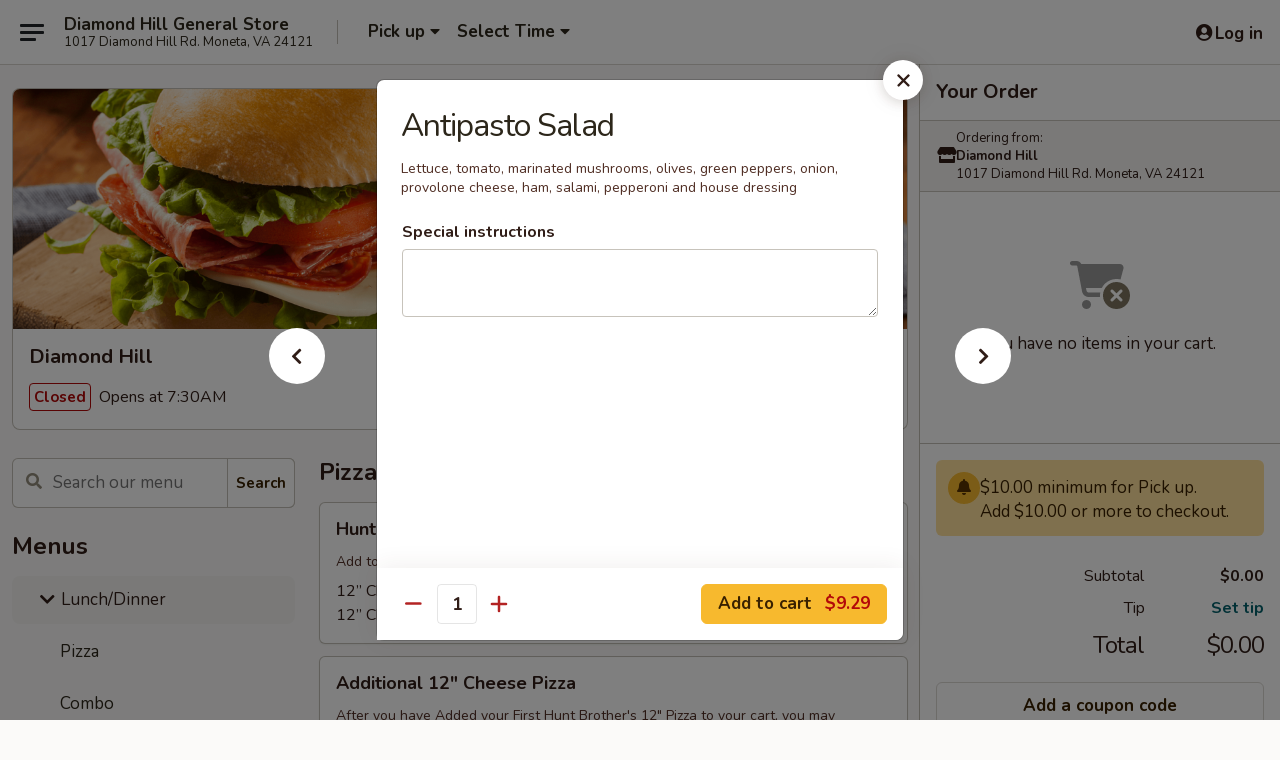

--- FILE ---
content_type: text/html; charset=UTF-8
request_url: https://order.diamondhillgeneralstore.net/order/lunchdinner/salads/antipasto-salad
body_size: 26658
content:
<!DOCTYPE html>

<html class="no-js css-scroll" lang="en">
	<head>
		<meta charset="utf-8" />
		<meta http-equiv="X-UA-Compatible" content="IE=edge,chrome=1" />

				<title>Diamond Hill General Store | Antipasto Salad | Salads | Lunch/Dinner</title>
		<meta name="description" content="Order online for dine in and takeout: Antipasto Salad from Diamond Hill General Store. Serving the best Pizza, Sandwiches in Moneta, VA. - Lettuce, tomato, marinated mushrooms, olives, green peppers, onion, provolone cheese, ham, salami, pepperoni and house dressing" />		<meta name="keywords" content="Diamond Hill General Store, Diamond Hill General Store Moneta, Diamond Hill General Store menu, Moneta delivery, Moneta restaurants" />		<meta name="viewport" content="width=device-width, initial-scale=1.0">

		<meta property="og:type" content="website">
		<meta property="og:title" content="Diamond Hill General Store | Antipasto Salad | Salads | Lunch/Dinner">
		<meta property="og:description" content="Order online for dine in and takeout: Antipasto Salad from Diamond Hill General Store. Serving the best Pizza, Sandwiches in Moneta, VA. - Lettuce, tomato, marinated mushrooms, olives, green peppers, onion, provolone cheese, ham, salami, pepperoni and house dressing">

		<meta name="twitter:card" content="summary_large_image">
		<meta name="twitter:title" content="Diamond Hill General Store | Antipasto Salad | Salads | Lunch/Dinner">
		<meta name="twitter:description" content="Order online for dine in and takeout: Antipasto Salad from Diamond Hill General Store. Serving the best Pizza, Sandwiches in Moneta, VA. - Lettuce, tomato, marinated mushrooms, olives, green peppers, onion, provolone cheese, ham, salami, pepperoni and house dressing">
					<meta property="og:image" content="https://imagedelivery.net/9lr8zq_Jvl7h6OFWqEi9IA/41eb2c90-bbab-40d5-4658-f218675f9000/public" />
			<meta name="twitter:image" content="https://imagedelivery.net/9lr8zq_Jvl7h6OFWqEi9IA/41eb2c90-bbab-40d5-4658-f218675f9000/public" />
		
		<meta name="apple-mobile-web-app-status-bar-style" content="black">
		<meta name="mobile-web-app-capable" content="yes">
					<link rel="canonical" href="https://order.diamondhillgeneralstore.net/order/lunchdinner/salads/antipasto-salad"/>
						<link rel="shortcut icon" href="https://imagedelivery.net/9lr8zq_Jvl7h6OFWqEi9IA/bdf6875e-b224-4e94-8b55-372051b61d00/public" type="image/png" />
			
		<link type="text/css" rel="stylesheet" href="/min/g=css4.0&amp;1769539963" />
		<link rel="stylesheet" href="//ajax.googleapis.com/ajax/libs/jqueryui/1.10.1/themes/base/minified/jquery-ui.min.css" />
		<link href='//fonts.googleapis.com/css?family=Open+Sans:400italic,400,700' rel='stylesheet' type='text/css' />
		<script src="https://kit.fontawesome.com/a4edb6363d.js" crossorigin="anonymous"></script>

		<style>
								.home_hero, .menu_hero{ background-image: url(https://imagedelivery.net/9lr8zq_Jvl7h6OFWqEi9IA/c0f3fe34-e94f-4881-40b2-3a9283e0f100/public); }
					@media
					(-webkit-min-device-pixel-ratio: 1.25),
					(min-resolution: 120dpi){
						/* Retina header*/
						.home_hero, .menu_hero{ background-image: url(https://imagedelivery.net/9lr8zq_Jvl7h6OFWqEi9IA/7affc5ec-6b09-4bdf-0e89-a86b4f9a8d00/public); }
					}
															/*body{  } */

					
.backbgbox {
background-position:center;
background-repeat:no-repeat
}		</style>

		<style type="text/css">div.menuItem_2597545, li.menuItem_2597545 {display:none !important;}</style><script type="text/javascript">window.UNAVAILABLE_MENU_IDS = [2597545]</script>
		<script type="text/javascript">
			var UrlTag = "Diamond-Hill-General-Store";
			var template = 'defaultv4';
			var formname = 'ordering3';
			var menulink = 'https://order.diamondhillgeneralstore.net/order/lunchdinner';
			var checkoutlink = 'https://order.diamondhillgeneralstore.net/checkout';
		</script>
		<script>
			/* http://writing.colin-gourlay.com/safely-using-ready-before-including-jquery/ */
			(function(w,d,u){w.readyQ=[];w.bindReadyQ=[];function p(x,y){if(x=="ready"){w.bindReadyQ.push(y);}else{w.readyQ.push(x);}};var a={ready:p,bind:p};w.$=w.jQuery=function(f){if(f===d||f===u){return a}else{p(f)}}})(window,document)
		</script>

		<script type="application/ld+json">{
    "@context": "http://schema.org",
    "@type": "Menu",
    "url": "https://order.diamondhillgeneralstore.net/order/lunchdinner",
    "mainEntityOfPage": "https://order.diamondhillgeneralstore.net/order/lunchdinner",
    "inLanguage": "English",
    "name": "Lunch/Dinner",
    "hasMenuSection": [
        {
            "@type": "MenuSection",
            "url": "https://order.diamondhillgeneralstore.net/order/lunchdinner/salads",
            "name": "Salads",
            "hasMenuItem": [
                {
                    "@type": "MenuItem",
                    "name": "Antipasto Salad",
                    "url": "https://order.diamondhillgeneralstore.net/order/lunchdinner/salads/antipasto-salad",
                    "description": "Lettuce, tomato, marinated mushrooms, olives, green peppers, onion, provolone cheese, ham, salami, pepperoni and house dressing"
                }
            ]
        }
    ]
}</script>
<!-- Google Tag Manager -->
<script>
	window.dataLayer = window.dataLayer || [];
	let data = {
		account: 'diamondhillgeneralstore',
		context: 'direct',
		templateVersion: 4,
		rid: 0	}
		dataLayer.push(data);
	(function(w,d,s,l,i){w[l]=w[l]||[];w[l].push({'gtm.start':
		new Date().getTime(),event:'gtm.js'});var f=d.getElementsByTagName(s)[0],
		j=d.createElement(s),dl=l!='dataLayer'?'&l='+l:'';j.async=true;j.src=
		'https://www.googletagmanager.com/gtm.js?id='+i+dl;f.parentNode.insertBefore(j,f);
		})(window,document,'script','dataLayer','GTM-K9P93M');

	function gtag() { dataLayer.push(arguments); }
</script>

	
	<script>
		
		gtag('js', new Date());

		
			</script>
		<link href="https://fonts.googleapis.com/css?family=Open+Sans:400,600,700|Nunito:400,700" rel="stylesheet" />
	</head>

	<body
		data-event-on:customer_registered="window.location.reload()"
		data-event-on:customer_logged_in="window.location.reload()"
		data-event-on:customer_logged_out="window.location.reload()"
	>
		<a class="skip-to-content-link" href="#main">Skip to content</a>
				<!-- Google Tag Manager (noscript) -->
		<noscript><iframe src="https://www.googletagmanager.com/ns.html?id=GTM-K9P93M" height="0" width="0" style="display:none;visibility:hidden"></iframe></noscript>
		<!-- End Google Tag Manager (noscript) -->
						<!-- wrapper starts -->
		<div class="wrapper">
			<div style="grid-area: header-announcements">
				<div id="upgradeBrowserBanner" class="alert alert-warning mb-0 rounded-0 py-4" style="display:none;">
	<div class="alert-icon"><i class="fas fa-warning" aria-hidden="true"></i></div>
	<div>
		<strong>We're sorry, but the Web browser you are using is not supported.</strong> <br/> Please upgrade your browser or try a different one to use this Website. Supported browsers include:<br/>
		<ul class="list-unstyled">
			<li class="mt-2"><a href="https://www.google.com/chrome" target="_blank" rel="noopener noreferrer" class="simple-link"><i class="fab fa-chrome"></i> Chrome</a></li>
			<li class="mt-2"><a href="https://www.mozilla.com/firefox/upgrade.html" target="_blank" rel="noopener noreferrer" class="simple-link"><i class="fab fa-firefox"></i> Firefox</a></li>
			<li class="mt-2"><a href="https://www.microsoft.com/en-us/windows/microsoft-edge" target="_blank" rel="noopener noreferrer" class="simple-link"><i class="fab fa-edge"></i> Edge</a></li>
			<li class="mt-2"><a href="http://www.apple.com/safari/" target="_blank" rel="noopener noreferrer" class="simple-link"><i class="fab fa-safari"></i> Safari</a></li>
		</ul>
	</div>
</div>
<script>
	var ua = navigator.userAgent;
	var match = ua.match(/Firefox\/([0-9]+)\./);
	var firefoxVersion = match ? parseInt(match[1]) : 1000;
	var match = ua.match(/Chrome\/([0-9]+)\./);
	var chromeVersion = match ? parseInt(match[1]) : 1000;
	var isIE = ua.indexOf('MSIE') > -1 || ua.indexOf('Trident') > -1;
	var upgradeBrowserBanner = document.getElementById('upgradeBrowserBanner');
	var isMatchesSupported = typeof(upgradeBrowserBanner.matches)!="undefined";
	var isEntriesSupported = typeof(Object.entries)!="undefined";
	//Safari version is verified with isEntriesSupported
	if (isIE || !isMatchesSupported || !isEntriesSupported || firefoxVersion <= 46 || chromeVersion <= 53) {
		upgradeBrowserBanner.style.display = 'flex';
	}
</script>				
				<!-- get closed sign if applicable. -->
				
				
							</div>

						<div class="headerAndWtype" style="grid-area: header">
				<!-- Header Starts -->
				<header class="header">
										<div class="d-flex flex-column align-items-start flex-md-row align-items-md-center">
												<div class="logo_name_alt flex-shrink-0 d-flex align-items-center align-self-stretch pe-6 pe-md-0">
							
	<button
		type="button"
		class="eds_button btn btn-outline eds_button--shape-default eds_menu_button"
		data-bs-toggle="offcanvas" data-bs-target="#side-menu" aria-controls="side-menu" aria-label="Main menu"	><span aria-hidden="true"></span> <span aria-hidden="true"></span> <span aria-hidden="true"></span></button>

	
							<div class="d-flex flex-column align-items-center mx-auto align-items-md-start mx-md-0">
								<a
									class="eds-display-text-title-xs text-truncate title-container"
									href="https://order.diamondhillgeneralstore.net"
								>
									Diamond Hill General Store								</a>

																	<span class="eds-copy-text-s-regular text-center text-md-start address-container" title="1017 Diamond Hill Rd. Moneta, VA 24121">
										1017 Diamond Hill Rd. Moneta, VA 24121									</span>
															</div>
						</div>

																			<div class="eds-display-text-title-s d-none d-md-block border-start mx-4" style="width: 0">&nbsp;</div>

							<div class="header_order_options d-flex align-items-center  w-100 p-2p5 p-md-0">
																<div class="what">
									<button
	type="button"
	class="border-0 bg-transparent text-start"
	data-bs-toggle="modal"
	data-bs-target="#modal-order-options"
	aria-expanded="false"
	style="min-height: 44px"
>
	<div class="d-flex align-items-baseline gap-2">
		<div class="otype-name-label eds-copy-text-l-bold text-truncate" style="flex: 1" data-order-type-label>
			Pick up		</div>

		<i class="fa fa-fw fa-caret-down"></i>
	</div>

	<div
		class="otype-picker-label otype-address-label eds-interface-text-m-regular text-truncate hidden"
	>
			</div>
</button>

<script>
	$(function() {
		var $autoCompleteInputs = $('[data-autocomplete-address]');
		if ($autoCompleteInputs && $autoCompleteInputs.length) {
			$autoCompleteInputs.each(function() {
				let $input = $(this);
				let $deliveryAddressContainer = $input.parents('.deliveryAddressContainer').first();
				$input.autocomplete({
					source   : addressAC,
					minLength: 3,
					delay    : 300,
					select   : function(event, ui) {
						$.getJSON('/' + UrlTag + '/?form=addresslookup', {
							id: ui.item.id,
						}, function(data) {
							let location = data
							if (location.address.street.endsWith('Trl')) {
								location.address.street = location.address.street.replace('Trl', 'Trail')
							}
							let autoCompleteSuccess = $input.data('autocomplete-success');
							if (autoCompleteSuccess) {
								let autoCompleteSuccessFunction = window[autoCompleteSuccess];
								if (typeof autoCompleteSuccessFunction == "function") {
									autoCompleteSuccessFunction(location);
								}
							}

							let address = location.address

							$('#add-address-city, [data-autocompleted-city]').val(address.city)
							$('#add-address-state, [data-autocompleted-state]').val(address.stateCode)
							$('#add-address-zip, [data-autocompleted-zip]').val(address.postalCode)
							$('#add-address-latitude, [data-autocompleted-latitude]').val(location.position.lat)
							$('#add-address-longitude, [data-autocompleted-longitude]').val(location.position.lng)
							let streetAddress = (address.houseNumber || '') + ' ' + (address.street || '');
							$('#street-address-1, [data-autocompleted-street-address]').val(streetAddress)
							validateAddress($deliveryAddressContainer);
						})
					},
				})
				$input.attr('autocomplete', 'street-address')
			});
		}

		// autocomplete using Address autocomplete
		// jquery autocomplete needs 2 fields: title and value
		// id holds the LocationId which can be used at a later stage to get the coordinate of the selected choice
		function addressAC(query, callback) {
			//we don't actually want to search until they've entered the street number and at least one character
			words = query.term.trim().split(' ')
			if (words.length < 2) {
				return false
			}

			$.getJSON('/' + UrlTag + '/?form=addresssuggest', { q: query.term }, function(data) {
				var addresses = data.items
				addresses = addresses.map(addr => {
					if ((addr.address.label || '').endsWith('Trl')) {
						addr.address.label = addr.address.label.replace('Trl', 'Trail')
					}
					let streetAddress = (addr.address.label || '')
					return {
						label: streetAddress,
						value: streetAddress,
						id   : addr.id,
					}
				})

				return callback(addresses)
			})
		}

				$('[data-address-from-current-loc]').on('click', function(e) {
			let $streetAddressContainer = $(this).parents('.street-address-container').first();
			let $deliveryAddressContainer = $(this).parents('.deliveryAddressContainer').first();
			e.preventDefault();
			if(navigator.geolocation) {
				navigator.geolocation.getCurrentPosition(position => {
					$.getJSON('/' + UrlTag + '/?form=addresssuggest', {
						at: position.coords.latitude + "," + position.coords.longitude
					}, function(data) {
						let location = data.items[0];
						let address = location.address
						$streetAddressContainer.find('.input-street-address').val((address.houseNumber ? address.houseNumber : '') + ' ' + (address.street ? address.street : ''));
						$('#add-address-city').val(address.city ? address.city : '');
						$('#add-address-state').val(address.state ? address.state : '');
						$('#add-address-zip').val(address.postalCode ? address.postalCode : '');
						$('#add-address-latitude').val(location.position.lat ? location.position.lat : '');
						$('#add-address-longitude').val(location.position.lng ? location.position.lng : '');
						validateAddress($deliveryAddressContainer, 0);
					});
				});
			} else {
				alert("Geolocation is not supported by this browser!");
			}
		});
	});

	function autoCompleteSuccess(location)
	{
		if (location && location.address) {
			let address = location.address

			let streetAddress = (address.houseNumber || '') + ' ' + (address.street || '');
			$.ajax({
				url: '/' + UrlTag + '/?form=saveformfields',
				data: {
					'param_full~address_s_n_255': streetAddress + ', ' + address.city + ', ' + address.state,
					'param_street~address_s_n_255': streetAddress,
					'param_city_s_n_90': address.city,
					'param_state_s_n_2': address.state,
					'param_zip~code_z_n_10': address.postalCode,
				}
			});
		}
	}
</script>
								</div>

																									<div class="when showcheck_parent">
																				<div class="ordertimetypes ">
	<button
		type="button"
		class="border-0 bg-transparent text-start loadable-content"
		data-bs-toggle="modal"
		data-bs-target="#modal-order-time"
		aria-expanded="false"
		style="min-height: 44px"
		data-change-label-to-later-date
	>
		<div class="d-flex align-items-baseline gap-2">
			<div class="eds-copy-text-l-bold text-truncate flex-fill" data-otype-time-day>
								Select Time			</div>

			<i class="fa fa-fw fa-caret-down"></i>
		</div>

		<div
			class="otype-picker-label otype-picker-time eds-interface-text-m-regular text-truncate hidden"
			data-otype-time
		>
			Later		</div>
	</button>
</div>
									</div>
															</div>
						
												<div class="position-absolute top-0 end-0 pe-2 py-2p5">
							
	<div id="login-status" >
					
	<button
		type="button"
		class="eds_button btn btn-outline eds_button--shape-default px-2 text-nowrap"
		aria-label="Log in" style="color: currentColor" data-bs-toggle="modal" data-bs-target="#login-modal"	><i
		class="eds_icon fa fa-lg fa-fw fa-user-circle d-block d-lg-none"
		style="font-family: &quot;Font Awesome 5 Pro&quot;; "	></i>

	 <div class="d-none d-lg-flex align-items-baseline gap-2">
	<i
		class="eds_icon fa fa-fw fa-user-circle"
		style="font-family: &quot;Font Awesome 5 Pro&quot;; "	></i>

	<div class="profile-container text-truncate">Log in</div></div></button>

				</div>

							</div>
					</div>

															
	<aside		data-eds-id="69808b57e2773"
		class="eds_side_menu offcanvas offcanvas-start text-dark "
		tabindex="-1"
				id="side-menu" data-event-on:menu_selected="this.dispatchEvent(new CustomEvent('eds.hide'))" data-event-on:category_selected="this.dispatchEvent(new CustomEvent('eds.hide'))"	>
		
		<div class="eds_side_menu-body offcanvas-body d-flex flex-column p-0 css-scroll">
										<div
					class="eds_side_menu-close position-absolute top-0 end-0 pt-3 pe-3 "
					style="z-index: 1"
				>
					
	<button
		type="button"
		class="eds_button btn btn-outline-secondary eds_button--shape-circle"
		data-bs-dismiss="offcanvas" data-bs-target="[data-eds-id=&quot;69808b57e2773&quot;]" aria-label="Close"	><i
		class="eds_icon fa fa-fw fa-close"
		style="font-family: &quot;Font Awesome 5 Pro&quot;; "	></i></button>

					</div>
			
			<div class="restaurant-info border-bottom border-light p-3">
							<p class="eds-display-text-title-xs mb-0 me-2 pe-4">Diamond Hill</p>

			<div class="eds-copy-text-s-regular me-2 pe-4">
			1017 Diamond Hill Rd. Moneta, VA 24121		</div>
						</div>

																	
	<div class="border-bottom border-light p-3">
					<h2 class="eds-display-text-title-m m-0 pb-3">
				Menus			</h2>
		
		
			<details
				class="eds_list eds_list--border-none" open				data-menu-id="17630"
									data-event-on:document_ready="this.open = localStorage.getItem('menu-open-17630') !== 'false'"
										onclick="localStorage.setItem('menu-open-17630', !this.open)"
							>
									<summary
						class="eds_list-item eds-copy-text-l-regular list-unstyled rounded-3 mb-1 px-3 px-lg-4 py-2p5 active"
						data-event-on:category_pinned="(category) => $(this).toggleClass('active', category.menuId === '17630')"
						tabindex="0"
					>
						
	<i
		class="eds_icon fas fa-fw fa-chevron-right"
		style="font-family: &quot;Font Awesome 5 Pro&quot;; "	></i>

	 Lunch/Dinner					</summary>
				
																		
									<a
						class="eds_list-item eds-copy-text-l-regular list-unstyled rounded-3 mb-1 px-3 px-lg-4 py-2p5 ps-5 ps-lg-5 d-flex "
						data-event-on:category_pinned="(category) => $(this).toggleClass('active', category.id === '232268')"
						href="https://order.diamondhillgeneralstore.net/order/lunchdinner/pizza"
						aria-current="page"
						onclick="if (!event.ctrlKey) {
							const currentMenuIsActive = false || $(this).closest('details').find('summary').hasClass('active');
							if (currentMenuIsActive) {
								app.event.emit('category_selected', { id: '232268' });
							} else {
								app.event.emit('menu_selected', { menu_id: '17630', menu_description: &quot;&quot;, category_id: '232268' });
							}
															return false;
													}"
					>
						Pizza											</a>
									<a
						class="eds_list-item eds-copy-text-l-regular list-unstyled rounded-3 mb-1 px-3 px-lg-4 py-2p5 ps-5 ps-lg-5 d-flex "
						data-event-on:category_pinned="(category) => $(this).toggleClass('active', category.id === '271615')"
						href="https://order.diamondhillgeneralstore.net/order/lunchdinner/combo"
						aria-current="page"
						onclick="if (!event.ctrlKey) {
							const currentMenuIsActive = false || $(this).closest('details').find('summary').hasClass('active');
							if (currentMenuIsActive) {
								app.event.emit('category_selected', { id: '271615' });
							} else {
								app.event.emit('menu_selected', { menu_id: '17630', menu_description: &quot;&quot;, category_id: '271615' });
							}
															return false;
													}"
					>
						Combo											</a>
									<a
						class="eds_list-item eds-copy-text-l-regular list-unstyled rounded-3 mb-1 px-3 px-lg-4 py-2p5 ps-5 ps-lg-5 d-flex active"
						data-event-on:category_pinned="(category) => $(this).toggleClass('active', category.id === '232270')"
						href="https://order.diamondhillgeneralstore.net/order/lunchdinner/salads"
						aria-current="page"
						onclick="if (!event.ctrlKey) {
							const currentMenuIsActive = false || $(this).closest('details').find('summary').hasClass('active');
							if (currentMenuIsActive) {
								app.event.emit('category_selected', { id: '232270' });
							} else {
								app.event.emit('menu_selected', { menu_id: '17630', menu_description: &quot;&quot;, category_id: '232270' });
							}
															return false;
													}"
					>
						Salads											</a>
									<a
						class="eds_list-item eds-copy-text-l-regular list-unstyled rounded-3 mb-1 px-3 px-lg-4 py-2p5 ps-5 ps-lg-5 d-flex "
						data-event-on:category_pinned="(category) => $(this).toggleClass('active', category.id === '232266')"
						href="https://order.diamondhillgeneralstore.net/order/lunchdinner/side-items"
						aria-current="page"
						onclick="if (!event.ctrlKey) {
							const currentMenuIsActive = false || $(this).closest('details').find('summary').hasClass('active');
							if (currentMenuIsActive) {
								app.event.emit('category_selected', { id: '232266' });
							} else {
								app.event.emit('menu_selected', { menu_id: '17630', menu_description: &quot;&quot;, category_id: '232266' });
							}
															return false;
													}"
					>
						Side Items											</a>
									<a
						class="eds_list-item eds-copy-text-l-regular list-unstyled rounded-3 mb-1 px-3 px-lg-4 py-2p5 ps-5 ps-lg-5 d-flex "
						data-event-on:category_pinned="(category) => $(this).toggleClass('active', category.id === '232269')"
						href="https://order.diamondhillgeneralstore.net/order/lunchdinner/wings"
						aria-current="page"
						onclick="if (!event.ctrlKey) {
							const currentMenuIsActive = false || $(this).closest('details').find('summary').hasClass('active');
							if (currentMenuIsActive) {
								app.event.emit('category_selected', { id: '232269' });
							} else {
								app.event.emit('menu_selected', { menu_id: '17630', menu_description: &quot;&quot;, category_id: '232269' });
							}
															return false;
													}"
					>
						Wings											</a>
									<a
						class="eds_list-item eds-copy-text-l-regular list-unstyled rounded-3 mb-1 px-3 px-lg-4 py-2p5 ps-5 ps-lg-5 d-flex "
						data-event-on:category_pinned="(category) => $(this).toggleClass('active', category.id === '232267')"
						href="https://order.diamondhillgeneralstore.net/order/lunchdinner/hot-favorites"
						aria-current="page"
						onclick="if (!event.ctrlKey) {
							const currentMenuIsActive = false || $(this).closest('details').find('summary').hasClass('active');
							if (currentMenuIsActive) {
								app.event.emit('category_selected', { id: '232267' });
							} else {
								app.event.emit('menu_selected', { menu_id: '17630', menu_description: &quot;&quot;, category_id: '232267' });
							}
															return false;
													}"
					>
						Hot Favorites											</a>
									<a
						class="eds_list-item eds-copy-text-l-regular list-unstyled rounded-3 mb-1 px-3 px-lg-4 py-2p5 ps-5 ps-lg-5 d-flex "
						data-event-on:category_pinned="(category) => $(this).toggleClass('active', category.id === '232264')"
						href="https://order.diamondhillgeneralstore.net/order/lunchdinner/cold-favorites"
						aria-current="page"
						onclick="if (!event.ctrlKey) {
							const currentMenuIsActive = false || $(this).closest('details').find('summary').hasClass('active');
							if (currentMenuIsActive) {
								app.event.emit('category_selected', { id: '232264' });
							} else {
								app.event.emit('menu_selected', { menu_id: '17630', menu_description: &quot;&quot;, category_id: '232264' });
							}
															return false;
													}"
					>
						Cold Favorites											</a>
									<a
						class="eds_list-item eds-copy-text-l-regular list-unstyled rounded-3 mb-1 px-3 px-lg-4 py-2p5 ps-5 ps-lg-5 d-flex "
						data-event-on:category_pinned="(category) => $(this).toggleClass('active', category.id === '233763')"
						href="https://order.diamondhillgeneralstore.net/order/lunchdinner/boars-head-build-your-own"
						aria-current="page"
						onclick="if (!event.ctrlKey) {
							const currentMenuIsActive = false || $(this).closest('details').find('summary').hasClass('active');
							if (currentMenuIsActive) {
								app.event.emit('category_selected', { id: '233763' });
							} else {
								app.event.emit('menu_selected', { menu_id: '17630', menu_description: &quot;&quot;, category_id: '233763' });
							}
															return false;
													}"
					>
						Boars Head Build Your Own											</a>
									<a
						class="eds_list-item eds-copy-text-l-regular list-unstyled rounded-3 mb-1 px-3 px-lg-4 py-2p5 ps-5 ps-lg-5 d-flex "
						data-event-on:category_pinned="(category) => $(this).toggleClass('active', category.id === '233767')"
						href="https://order.diamondhillgeneralstore.net/order/lunchdinner/burgers-dogs"
						aria-current="page"
						onclick="if (!event.ctrlKey) {
							const currentMenuIsActive = false || $(this).closest('details').find('summary').hasClass('active');
							if (currentMenuIsActive) {
								app.event.emit('category_selected', { id: '233767' });
							} else {
								app.event.emit('menu_selected', { menu_id: '17630', menu_description: &quot;&quot;, category_id: '233767' });
							}
															return false;
													}"
					>
						Burgers & Dogs											</a>
									<a
						class="eds_list-item eds-copy-text-l-regular list-unstyled rounded-3 mb-1 px-3 px-lg-4 py-2p5 ps-5 ps-lg-5 d-flex "
						data-event-on:category_pinned="(category) => $(this).toggleClass('active', category.id === '232265')"
						href="https://order.diamondhillgeneralstore.net/order/lunchdinner/deli-favorites"
						aria-current="page"
						onclick="if (!event.ctrlKey) {
							const currentMenuIsActive = false || $(this).closest('details').find('summary').hasClass('active');
							if (currentMenuIsActive) {
								app.event.emit('category_selected', { id: '232265' });
							} else {
								app.event.emit('menu_selected', { menu_id: '17630', menu_description: &quot;&quot;, category_id: '232265' });
							}
															return false;
													}"
					>
						Deli Favorites											</a>
							</details>
		
			<details
				class="eds_list eds_list--border-none" open				data-menu-id="17629"
									data-event-on:document_ready="this.open = localStorage.getItem('menu-open-17629') !== 'false'"
										onclick="localStorage.setItem('menu-open-17629', !this.open)"
							>
									<summary
						class="eds_list-item eds-copy-text-l-regular list-unstyled rounded-3 mb-1 px-3 px-lg-4 py-2p5 "
						data-event-on:category_pinned="(category) => $(this).toggleClass('active', category.menuId === '17629')"
						tabindex="0"
					>
						
	<i
		class="eds_icon fas fa-fw fa-chevron-right"
		style="font-family: &quot;Font Awesome 5 Pro&quot;; "	></i>

	 Breakfast					</summary>
				
																		
									<a
						class="eds_list-item eds-copy-text-l-regular list-unstyled rounded-3 mb-1 px-3 px-lg-4 py-2p5 ps-5 ps-lg-5 d-flex "
						data-event-on:category_pinned="(category) => $(this).toggleClass('active', category.id === '232263')"
						href="https://order.diamondhillgeneralstore.net/order/breakfast/breakfast-pizza"
						aria-current="page"
						onclick="if (!event.ctrlKey) {
							const currentMenuIsActive = false || $(this).closest('details').find('summary').hasClass('active');
							if (currentMenuIsActive) {
								app.event.emit('category_selected', { id: '232263' });
							} else {
								app.event.emit('menu_selected', { menu_id: '17629', menu_description: &quot;&quot;, category_id: '232263' });
							}
															return false;
													}"
					>
						Breakfast Pizza											</a>
							</details>
		
					<a class="eds_list-item eds-copy-text-l-regular list-unstyled rounded-3 mb-1 px-3 px-lg-4 py-2p5 d-block" href="https://ehc-west-0-bucket.s3.us-west-2.amazonaws.com/web/documents/diamondhillgeneralstore/menu_14561.pdf">
				
	<i
		class="eds_icon fas fa-fw fa-file-pdf pe-1"
		style="font-family: &quot;Font Awesome 5 Pro&quot;; "	></i>

	 Download Menu
			</a>
			</div>

						
																	<nav>
							<ul class="eds_list eds_list--border-none border-bottom">
	<li class="eds_list-item">
		<a class="d-block p-3 " href="https://order.diamondhillgeneralstore.net">
			Home		</a>
	</li>

		
	
			<li class="eds_list-item">
			<a class="d-block p-3 " href="https://order.diamondhillgeneralstore.net/locationinfo">
				Location &amp; Hours			</a>
		</li>
	
	<li class="eds_list-item">
		<a class="d-block p-3 " href="https://order.diamondhillgeneralstore.net/contact">
			Contact
		</a>
	</li>
</ul>
						</nav>

												<div class="eds-copy-text-s-regular p-3 d-lg-none">
							
	<ul class="list-unstyled d-flex gap-2">
						<li><a href="https://www.facebook.com/diamondhillgeneralstore" target="new"  title="Opens in new tab" class="icon" title="Facebook"><i class="fab fa-facebook"></i><span class="sr-only">Facebook</span></a></li>
				</ul>
	
<div>&copy; 2026 Online Ordering by <a href="https://www.ehungry.com" target="_blank" title="Opens in new tab" >eHungry</a></div>

<ul class="list-unstyled mb-0 pt-3">
	<li><a href="https://order.diamondhillgeneralstore.net/reportbug">Technical Support</a></li>
	<li><a href="https://order.diamondhillgeneralstore.net/privacy">Privacy Policy</a></li>
	<li><a href="https://order.diamondhillgeneralstore.net/tos">Terms of Service</a></li>
	<li><a href="https://order.diamondhillgeneralstore.net/accessibility">Accessibility</a></li>
</ul>

This site is protected by reCAPTCHA and the Google <a href="https://policies.google.com/privacy">Privacy Policy</a> and <a href="https://policies.google.com/terms">Terms of Service</a> apply.
						</div>		</div>

		<script>
		{
			const container = document.querySelector('[data-eds-id="69808b57e2773"]');

						['show', 'hide', 'toggle', 'dispose'].forEach((eventName) => {
				container.addEventListener(`eds.${eventName}`, (e) => {
					bootstrap.Offcanvas.getOrCreateInstance(container)[eventName](
						...(Array.isArray(e.detail) ? e.detail : [e.detail])
					);
				});
			});
		}
		</script>
	</aside>

					</header>
			</div>

										<div class="container p-0" style="grid-area: hero">
					<section class="hero">
												<div class="menu_hero backbgbox position-relative" role="img" aria-label="Image of food offered at the restaurant">
									<div class="logo">
		<a class="logo-image" href="https://order.diamondhillgeneralstore.net">
			<img
				src="https://imagedelivery.net/9lr8zq_Jvl7h6OFWqEi9IA/41eb2c90-bbab-40d5-4658-f218675f9000/public"
				srcset="https://imagedelivery.net/9lr8zq_Jvl7h6OFWqEi9IA/41eb2c90-bbab-40d5-4658-f218675f9000/public 1x, https://imagedelivery.net/9lr8zq_Jvl7h6OFWqEi9IA/41eb2c90-bbab-40d5-4658-f218675f9000/public 2x"				alt="Home"
			/>
		</a>
	</div>
						</div>

													<div class="p-3">
								<div class="pb-1">
									<h1 role="heading" aria-level="2" class="eds-display-text-title-s m-0 p-0">Diamond Hill</h1>
																	</div>

								<div class="d-sm-flex align-items-baseline">
																			<div class="mt-2">
											
	<span
		class="eds_label eds_label--variant-error eds-interface-text-m-bold me-1 text-nowrap"
			>
		Closed	</span>

	Opens at 7:30AM										</div>
									
									<div class="d-flex gap-2 ms-sm-auto mt-2">
																					
					<a
				class="eds_button btn btn-outline-secondary btn-sm col text-nowrap"
				href="https://order.diamondhillgeneralstore.net/locationinfo?lid=14561"
							>
				
	<i
		class="eds_icon fa fa-fw fa-info-circle"
		style="font-family: &quot;Font Awesome 5 Pro&quot;; "	></i>

	 Store info			</a>
		
												
										
																			</div>
								</div>
							</div>
											</section>
				</div>
			
						
										<div
					class="fixed_submit d-lg-none hidden pwa-pb-md-down"
					data-event-on:cart_updated="({ items }) => $(this).toggleClass('hidden', !items)"
				>
					<div
						data-async-on-event="order_type_updated, cart_updated"
						data-async-action="https://order.diamondhillgeneralstore.net//ajax/?form=minimum_order_value_warning&component=add_more"
						data-async-method="get"
					>
						
	<div
		class="eds_alert eds_alert--variant-warning eds_alert--size-sm eds_alert--width-full mb-0"
		role="alert"
		hidden	>
		
		
		<div class="flex-fill d-flex flex-column gap-1">
			
							<div class="eds-copy-text-m-regular">
					<div class="d-flex align-items-baseline gap-1"><i
		class="eds_icon fa fa-fw fa-info-circle"
		style="font-family: &quot;Font Awesome 5 Pro&quot;; "	></i>

	 <div >Add $10.00 or more to checkout.</div></div>				</div>
					</div>

			</div>

						</div>

					<div class="p-3">
						<button class="btn btn-primary btn-lg w-100" onclick="app.event.emit('show_cart')">
							View cart							<span
								class="eds-interface-text-m-regular"
								data-event-on:cart_updated="({ items, subtotal }) => {
									$(this).text(`(${items} ${items === 1 ? 'item' : 'items'}, ${subtotal})`);
								}"
							>
								(0 items, $0.00)
							</span>
						</button>
					</div>
				</div>
			
									<!-- Header ends -->
<main class="main_content menucategory_page pb-5" id="main">
	<div class="container">
		
		<div class="row menu_wrapper menu_category_wrapper ">
			<section class="col-xl-4 d-none d-xl-block">
				
				<div id="location-menu" data-event-on:menu_items_loaded="$(this).stickySidebar('updateSticky')">
					
		<form
			method="GET"
			role="search"
			action="https://order.diamondhillgeneralstore.net/search"
			class="d-none d-xl-block mb-4"			novalidate
			onsubmit="if (!this.checkValidity()) event.preventDefault()"
		>
			<div class="position-relative">
				
	<label
		data-eds-id="69808b57e3d3d"
		class="eds_formfield eds_formfield--size-large eds_formfield--variant-primary eds-copy-text-m-regular w-100"
		class="w-100"	>
		
		<div class="position-relative d-flex flex-column">
							<div class="eds_formfield-error eds-interface-text-m-bold" style="order: 1000"></div>
			
							<div class="eds_formfield-icon">
					<i
		class="eds_icon fa fa-fw fa-search"
		style="font-family: &quot;Font Awesome 5 Pro&quot;; "	></i>				</div>
										<input
					type="search"
					class="eds-copy-text-l-regular  "
										placeholder="Search our menu" name="search" autocomplete="off" spellcheck="false" value="" required aria-label="Search our menu" style="padding-right: 4.5rem; padding-left: 2.5rem;"				/>

				
							
			
	<i
		class="eds_icon fa fa-fw eds_formfield-validation"
		style="font-family: &quot;Font Awesome 5 Pro&quot;; "	></i>

	
					</div>

		
		<script>
		{
			const container = document.querySelector('[data-eds-id="69808b57e3d3d"]');
			const input = container.querySelector('input, textarea, select');
			const error = container.querySelector('.eds_formfield-error');

			
						input.addEventListener('eds.validation.reset', () => {
				input.removeAttribute('data-validation');
				input.setCustomValidity('');
				error.innerHTML = '';
			});

						input.addEventListener('eds.validation.hide', () => {
				input.removeAttribute('data-validation');
			});

						input.addEventListener('eds.validation.success', (e) => {
				input.setCustomValidity('');
				input.setAttribute('data-validation', '');
				error.innerHTML = '';
			});

						input.addEventListener('eds.validation.warning', (e) => {
				input.setCustomValidity('');
				input.setAttribute('data-validation', '');
				error.innerHTML = e.detail;
			});

						input.addEventListener('eds.validation.error', (e) => {
				input.setCustomValidity(e.detail);
				input.checkValidity(); 				input.setAttribute('data-validation', '');
			});

			input.addEventListener('invalid', (e) => {
				error.innerHTML = input.validationMessage;
			});

								}
		</script>
	</label>

	
				<div class="position-absolute top-0 end-0">
					
	<button
		type="submit"
		class="eds_button btn btn-outline-secondary btn-sm eds_button--shape-default align-self-baseline rounded-0 rounded-end px-2"
		style="height: 50px; --bs-border-radius: 6px"	>Search</button>

					</div>
			</div>
		</form>

												
	<div >
					<h2 class="eds-display-text-title-m m-0 pb-3">
				Menus			</h2>
		
		
			<details
				class="eds_list eds_list--border-none" open				data-menu-id="17630"
							>
									<summary
						class="eds_list-item eds-copy-text-l-regular list-unstyled rounded-3 mb-1 px-3 px-lg-4 py-2p5 active"
						data-event-on:category_pinned="(category) => $(this).toggleClass('active', category.menuId === '17630')"
						tabindex="0"
					>
						
	<i
		class="eds_icon fas fa-fw fa-chevron-right"
		style="font-family: &quot;Font Awesome 5 Pro&quot;; "	></i>

	 Lunch/Dinner					</summary>
				
																		
									<a
						class="eds_list-item eds-copy-text-l-regular list-unstyled rounded-3 mb-1 px-3 px-lg-4 py-2p5 ps-5 ps-lg-5 d-flex "
						data-event-on:category_pinned="(category) => $(this).toggleClass('active', category.id === '232268')"
						href="https://order.diamondhillgeneralstore.net/order/lunchdinner/pizza"
						aria-current="page"
						onclick="if (!event.ctrlKey) {
							const currentMenuIsActive = false || $(this).closest('details').find('summary').hasClass('active');
							if (currentMenuIsActive) {
								app.event.emit('category_selected', { id: '232268' });
							} else {
								app.event.emit('menu_selected', { menu_id: '17630', menu_description: &quot;&quot;, category_id: '232268' });
							}
															return false;
													}"
					>
						Pizza											</a>
									<a
						class="eds_list-item eds-copy-text-l-regular list-unstyled rounded-3 mb-1 px-3 px-lg-4 py-2p5 ps-5 ps-lg-5 d-flex "
						data-event-on:category_pinned="(category) => $(this).toggleClass('active', category.id === '271615')"
						href="https://order.diamondhillgeneralstore.net/order/lunchdinner/combo"
						aria-current="page"
						onclick="if (!event.ctrlKey) {
							const currentMenuIsActive = false || $(this).closest('details').find('summary').hasClass('active');
							if (currentMenuIsActive) {
								app.event.emit('category_selected', { id: '271615' });
							} else {
								app.event.emit('menu_selected', { menu_id: '17630', menu_description: &quot;&quot;, category_id: '271615' });
							}
															return false;
													}"
					>
						Combo											</a>
									<a
						class="eds_list-item eds-copy-text-l-regular list-unstyled rounded-3 mb-1 px-3 px-lg-4 py-2p5 ps-5 ps-lg-5 d-flex active"
						data-event-on:category_pinned="(category) => $(this).toggleClass('active', category.id === '232270')"
						href="https://order.diamondhillgeneralstore.net/order/lunchdinner/salads"
						aria-current="page"
						onclick="if (!event.ctrlKey) {
							const currentMenuIsActive = false || $(this).closest('details').find('summary').hasClass('active');
							if (currentMenuIsActive) {
								app.event.emit('category_selected', { id: '232270' });
							} else {
								app.event.emit('menu_selected', { menu_id: '17630', menu_description: &quot;&quot;, category_id: '232270' });
							}
															return false;
													}"
					>
						Salads											</a>
									<a
						class="eds_list-item eds-copy-text-l-regular list-unstyled rounded-3 mb-1 px-3 px-lg-4 py-2p5 ps-5 ps-lg-5 d-flex "
						data-event-on:category_pinned="(category) => $(this).toggleClass('active', category.id === '232266')"
						href="https://order.diamondhillgeneralstore.net/order/lunchdinner/side-items"
						aria-current="page"
						onclick="if (!event.ctrlKey) {
							const currentMenuIsActive = false || $(this).closest('details').find('summary').hasClass('active');
							if (currentMenuIsActive) {
								app.event.emit('category_selected', { id: '232266' });
							} else {
								app.event.emit('menu_selected', { menu_id: '17630', menu_description: &quot;&quot;, category_id: '232266' });
							}
															return false;
													}"
					>
						Side Items											</a>
									<a
						class="eds_list-item eds-copy-text-l-regular list-unstyled rounded-3 mb-1 px-3 px-lg-4 py-2p5 ps-5 ps-lg-5 d-flex "
						data-event-on:category_pinned="(category) => $(this).toggleClass('active', category.id === '232269')"
						href="https://order.diamondhillgeneralstore.net/order/lunchdinner/wings"
						aria-current="page"
						onclick="if (!event.ctrlKey) {
							const currentMenuIsActive = false || $(this).closest('details').find('summary').hasClass('active');
							if (currentMenuIsActive) {
								app.event.emit('category_selected', { id: '232269' });
							} else {
								app.event.emit('menu_selected', { menu_id: '17630', menu_description: &quot;&quot;, category_id: '232269' });
							}
															return false;
													}"
					>
						Wings											</a>
									<a
						class="eds_list-item eds-copy-text-l-regular list-unstyled rounded-3 mb-1 px-3 px-lg-4 py-2p5 ps-5 ps-lg-5 d-flex "
						data-event-on:category_pinned="(category) => $(this).toggleClass('active', category.id === '232267')"
						href="https://order.diamondhillgeneralstore.net/order/lunchdinner/hot-favorites"
						aria-current="page"
						onclick="if (!event.ctrlKey) {
							const currentMenuIsActive = false || $(this).closest('details').find('summary').hasClass('active');
							if (currentMenuIsActive) {
								app.event.emit('category_selected', { id: '232267' });
							} else {
								app.event.emit('menu_selected', { menu_id: '17630', menu_description: &quot;&quot;, category_id: '232267' });
							}
															return false;
													}"
					>
						Hot Favorites											</a>
									<a
						class="eds_list-item eds-copy-text-l-regular list-unstyled rounded-3 mb-1 px-3 px-lg-4 py-2p5 ps-5 ps-lg-5 d-flex "
						data-event-on:category_pinned="(category) => $(this).toggleClass('active', category.id === '232264')"
						href="https://order.diamondhillgeneralstore.net/order/lunchdinner/cold-favorites"
						aria-current="page"
						onclick="if (!event.ctrlKey) {
							const currentMenuIsActive = false || $(this).closest('details').find('summary').hasClass('active');
							if (currentMenuIsActive) {
								app.event.emit('category_selected', { id: '232264' });
							} else {
								app.event.emit('menu_selected', { menu_id: '17630', menu_description: &quot;&quot;, category_id: '232264' });
							}
															return false;
													}"
					>
						Cold Favorites											</a>
									<a
						class="eds_list-item eds-copy-text-l-regular list-unstyled rounded-3 mb-1 px-3 px-lg-4 py-2p5 ps-5 ps-lg-5 d-flex "
						data-event-on:category_pinned="(category) => $(this).toggleClass('active', category.id === '233763')"
						href="https://order.diamondhillgeneralstore.net/order/lunchdinner/boars-head-build-your-own"
						aria-current="page"
						onclick="if (!event.ctrlKey) {
							const currentMenuIsActive = false || $(this).closest('details').find('summary').hasClass('active');
							if (currentMenuIsActive) {
								app.event.emit('category_selected', { id: '233763' });
							} else {
								app.event.emit('menu_selected', { menu_id: '17630', menu_description: &quot;&quot;, category_id: '233763' });
							}
															return false;
													}"
					>
						Boars Head Build Your Own											</a>
									<a
						class="eds_list-item eds-copy-text-l-regular list-unstyled rounded-3 mb-1 px-3 px-lg-4 py-2p5 ps-5 ps-lg-5 d-flex "
						data-event-on:category_pinned="(category) => $(this).toggleClass('active', category.id === '233767')"
						href="https://order.diamondhillgeneralstore.net/order/lunchdinner/burgers-dogs"
						aria-current="page"
						onclick="if (!event.ctrlKey) {
							const currentMenuIsActive = false || $(this).closest('details').find('summary').hasClass('active');
							if (currentMenuIsActive) {
								app.event.emit('category_selected', { id: '233767' });
							} else {
								app.event.emit('menu_selected', { menu_id: '17630', menu_description: &quot;&quot;, category_id: '233767' });
							}
															return false;
													}"
					>
						Burgers & Dogs											</a>
									<a
						class="eds_list-item eds-copy-text-l-regular list-unstyled rounded-3 mb-1 px-3 px-lg-4 py-2p5 ps-5 ps-lg-5 d-flex "
						data-event-on:category_pinned="(category) => $(this).toggleClass('active', category.id === '232265')"
						href="https://order.diamondhillgeneralstore.net/order/lunchdinner/deli-favorites"
						aria-current="page"
						onclick="if (!event.ctrlKey) {
							const currentMenuIsActive = false || $(this).closest('details').find('summary').hasClass('active');
							if (currentMenuIsActive) {
								app.event.emit('category_selected', { id: '232265' });
							} else {
								app.event.emit('menu_selected', { menu_id: '17630', menu_description: &quot;&quot;, category_id: '232265' });
							}
															return false;
													}"
					>
						Deli Favorites											</a>
							</details>
		
			<details
				class="eds_list eds_list--border-none" 				data-menu-id="17629"
							>
									<summary
						class="eds_list-item eds-copy-text-l-regular list-unstyled rounded-3 mb-1 px-3 px-lg-4 py-2p5 "
						data-event-on:category_pinned="(category) => $(this).toggleClass('active', category.menuId === '17629')"
						tabindex="0"
					>
						
	<i
		class="eds_icon fas fa-fw fa-chevron-right"
		style="font-family: &quot;Font Awesome 5 Pro&quot;; "	></i>

	 Breakfast					</summary>
				
																		
									<a
						class="eds_list-item eds-copy-text-l-regular list-unstyled rounded-3 mb-1 px-3 px-lg-4 py-2p5 ps-5 ps-lg-5 d-flex "
						data-event-on:category_pinned="(category) => $(this).toggleClass('active', category.id === '232263')"
						href="https://order.diamondhillgeneralstore.net/order/breakfast/breakfast-pizza"
						aria-current="page"
						onclick="if (!event.ctrlKey) {
							const currentMenuIsActive = false || $(this).closest('details').find('summary').hasClass('active');
							if (currentMenuIsActive) {
								app.event.emit('category_selected', { id: '232263' });
							} else {
								app.event.emit('menu_selected', { menu_id: '17629', menu_description: &quot;&quot;, category_id: '232263' });
							}
															return false;
													}"
					>
						Breakfast Pizza											</a>
							</details>
		
					<a class="eds_list-item eds-copy-text-l-regular list-unstyled rounded-3 mb-1 px-3 px-lg-4 py-2p5 d-block" href="https://ehc-west-0-bucket.s3.us-west-2.amazonaws.com/web/documents/diamondhillgeneralstore/menu_14561.pdf">
				
	<i
		class="eds_icon fas fa-fw fa-file-pdf pe-1"
		style="font-family: &quot;Font Awesome 5 Pro&quot;; "	></i>

	 Download Menu
			</a>
			</div>

					</div>
			</section>

			<div class="col-xl-8 menu_main" style="scroll-margin-top: calc(var(--eds-category-offset, 64) * 1px + 0.5rem)">
												<div class="tab-content" id="nav-tabContent">
					<div class="tab-pane fade show active">
						
						

													<ul
								class="nav nav-tabs css-scroll-hidden scroll-shadows-x d-xl-none flex-nowrap gap-1 px-3 px-md-4 px-lg-2p5 break-out"
								style="overflow-x: scroll; overflow-y: hidden; scroll-behavior: smooth; max-width: 100vw"
							>
																										<li class="nav-item eds-copy-text-l-bold">
										<a
											href="https://order.diamondhillgeneralstore.net/order/lunchdinner"
											class="nav-link active text-nowrap"
											aria-current="page"											onclick="if (!event.ctrlKey) { app.event.emit('menu_selected', { menu_id: '17630', menu_description: &quot;&quot; }); return false; }"
											data-event-on:menu_selected="(menu) => $(this).toggleClass('active', menu.menu_id === '17630')"
										>
											Lunch/Dinner										</a>
									</li>
																										<li class="nav-item eds-copy-text-l-bold">
										<a
											href="https://order.diamondhillgeneralstore.net/order/breakfast"
											class="nav-link  text-nowrap"
																						onclick="if (!event.ctrlKey) { app.event.emit('menu_selected', { menu_id: '17629', menu_description: &quot;&quot; }); return false; }"
											data-event-on:menu_selected="(menu) => $(this).toggleClass('active', menu.menu_id === '17629')"
										>
											Breakfast										</a>
									</li>
															</ul>
						
						<div class="category-item d-xl-none mb-2p5 break-out">
							<div class="category-item_title d-flex">
								<button type="button" class="flex-fill border-0 bg-transparent p-0" data-bs-toggle="modal" data-bs-target="#category-modal">
									<p class="position-relative">
										
	<i
		class="eds_icon fas fa-sm fa-fw fa-signal-alt-3"
		style="font-family: &quot;Font Awesome 5 Pro&quot;; transform: translateY(-20%) rotate(90deg) scale(-1, 1); "	></i>

											<span
											data-event-on:category_pinned="(category) => {
												$(this).text(category.name);
												history.replaceState(null, '', category.url);
											}"
										>Salads</span>
									</p>
								</button>

																	
	<button
		type="button"
		class="eds_button btn btn-outline-secondary btn-sm eds_button--shape-default border-0 me-2p5 my-1"
		aria-label="Toggle search" onclick="app.event.emit('toggle_search', !$(this).hasClass('active'))" data-event-on:toggle_search="(showSearch) =&gt; $(this).toggleClass('active', showSearch)"	><i
		class="eds_icon fa fa-fw fa-search"
		style="font-family: &quot;Font Awesome 5 Pro&quot;; "	></i></button>

																</div>

							
		<form
			method="GET"
			role="search"
			action="https://order.diamondhillgeneralstore.net/search"
			class="px-3 py-2p5 hidden" data-event-on:toggle_search="(showSearch) =&gt; {
									$(this).toggle(showSearch);
									if (showSearch) {
										$(this).find('input').trigger('focus');
									}
								}"			novalidate
			onsubmit="if (!this.checkValidity()) event.preventDefault()"
		>
			<div class="position-relative">
				
	<label
		data-eds-id="69808b57e6839"
		class="eds_formfield eds_formfield--size-large eds_formfield--variant-primary eds-copy-text-m-regular w-100"
		class="w-100"	>
		
		<div class="position-relative d-flex flex-column">
							<div class="eds_formfield-error eds-interface-text-m-bold" style="order: 1000"></div>
			
							<div class="eds_formfield-icon">
					<i
		class="eds_icon fa fa-fw fa-search"
		style="font-family: &quot;Font Awesome 5 Pro&quot;; "	></i>				</div>
										<input
					type="search"
					class="eds-copy-text-l-regular  "
										placeholder="Search our menu" name="search" autocomplete="off" spellcheck="false" value="" required aria-label="Search our menu" style="padding-right: 4.5rem; padding-left: 2.5rem;"				/>

				
							
			
	<i
		class="eds_icon fa fa-fw eds_formfield-validation"
		style="font-family: &quot;Font Awesome 5 Pro&quot;; "	></i>

	
					</div>

		
		<script>
		{
			const container = document.querySelector('[data-eds-id="69808b57e6839"]');
			const input = container.querySelector('input, textarea, select');
			const error = container.querySelector('.eds_formfield-error');

			
						input.addEventListener('eds.validation.reset', () => {
				input.removeAttribute('data-validation');
				input.setCustomValidity('');
				error.innerHTML = '';
			});

						input.addEventListener('eds.validation.hide', () => {
				input.removeAttribute('data-validation');
			});

						input.addEventListener('eds.validation.success', (e) => {
				input.setCustomValidity('');
				input.setAttribute('data-validation', '');
				error.innerHTML = '';
			});

						input.addEventListener('eds.validation.warning', (e) => {
				input.setCustomValidity('');
				input.setAttribute('data-validation', '');
				error.innerHTML = e.detail;
			});

						input.addEventListener('eds.validation.error', (e) => {
				input.setCustomValidity(e.detail);
				input.checkValidity(); 				input.setAttribute('data-validation', '');
			});

			input.addEventListener('invalid', (e) => {
				error.innerHTML = input.validationMessage;
			});

								}
		</script>
	</label>

	
				<div class="position-absolute top-0 end-0">
					
	<button
		type="submit"
		class="eds_button btn btn-outline-secondary btn-sm eds_button--shape-default align-self-baseline rounded-0 rounded-end px-2"
		style="height: 50px; --bs-border-radius: 6px"	>Search</button>

					</div>
			</div>
		</form>

								</div>

						<div class="mb-4"
							data-event-on:menu_selected="(menu) => {
								const hasDescription = menu.menu_description && menu.menu_description.trim() !== '';
								$(this).html(menu.menu_description || '').toggle(hasDescription);
							}"
							style="display: none;">						</div>

						<div
							data-async-on-event="menu_selected"
							data-async-block="this"
							data-async-method="get"
							data-async-action="https://order.diamondhillgeneralstore.net/ajax/?form=menu_items"
							data-async-then="({ data }) => {
								app.event.emit('menu_items_loaded');
								if (data.category_id != null) {
									app.event.emit('category_selected', { id: data.category_id });
								}
							}"
						>
										<div
				data-category-id="232268"
				data-category-name="Pizza"
				data-category-url="https://order.diamondhillgeneralstore.net/order/lunchdinner/pizza"
				data-category-menu-id="17630"
				style="scroll-margin-top: calc(var(--eds-category-offset, 64) * 1px + 0.5rem)"
				class="mb-4 pb-1"
			>
				<h2
					class="eds-display-text-title-m"
					data-event-on:category_selected="(category) => category.id === '232268' && app.nextTick(() => this.scrollIntoView({ behavior: Math.abs(this.getBoundingClientRect().top) > 2 * window.innerHeight ? 'instant' : 'auto' }))"
					style="scroll-margin-top: calc(var(--eds-category-offset, 64) * 1px + 0.5rem)"
				>Pizza</h2>

				
				<div class="menucat_list mt-3">
					<ul>
						
	<li
		class="
			menuItem_2225372								"
			>
		<a
			href="https://order.diamondhillgeneralstore.net/order/lunchdinner/pizza/hunt-brothers-pizza"
			role="button"
			data-bs-toggle="modal"
			data-bs-target="#add_menu_item"
			data-load-menu-item="2225372"
			data-category-id="232268"
			data-change-url-on-click="https://order.diamondhillgeneralstore.net/order/lunchdinner/pizza/hunt-brothers-pizza"
			data-change-url-group="menuitem"
			data-parent-url="https://order.diamondhillgeneralstore.net/order/lunchdinner/pizza"
		>
			<span class="sr-only">Hunt Brothers Pizza</span>
		</a>

		<div class="content">
			<h3>Hunt Brothers Pizza </h3>
			<p>Add toppings as desired</p>
			12” Cheese Pizza - Regular Crust: <span class="menuitempreview_pricevalue">$11.99</span> <br />12” Cheese Pizza - Thin Crust: <span class="menuitempreview_pricevalue">$11.99</span> 		</div>

					<figure role="none"><img src="https://imagedelivery.net/9lr8zq_Jvl7h6OFWqEi9IA/e9438c7d-adc7-440a-14f8-2ed8bc52c300/public" alt="Hunt Brothers Pizza"></figure>
			</li>

	<li
		class="
			menuItem_2225912								"
			>
		<a
			href="https://order.diamondhillgeneralstore.net/order/lunchdinner/pizza/additional-12-cheese-pizza"
			role="button"
			data-bs-toggle="modal"
			data-bs-target="#add_menu_item"
			data-load-menu-item="2225912"
			data-category-id="232268"
			data-change-url-on-click="https://order.diamondhillgeneralstore.net/order/lunchdinner/pizza/additional-12-cheese-pizza"
			data-change-url-group="menuitem"
			data-parent-url="https://order.diamondhillgeneralstore.net/order/lunchdinner/pizza"
		>
			<span class="sr-only">Additional 12" Cheese Pizza</span>
		</a>

		<div class="content">
			<h3>Additional 12" Cheese Pizza </h3>
			<p>After you have Added your First Hunt Brother's 12" Pizza to your cart, you may purchase additional Pizzas at $9.99 each. (You must have Both Pizzas in the cart to receive the 2nd or more pizza for 9.99 each)</p>
			Additional 12" Cheese Pizza - Regular Crust: <span class="menuitempreview_pricevalue">$11.99</span> <br />Additional 12" Cheese Pizza - Thin Crust: <span class="menuitempreview_pricevalue">$11.99</span> 		</div>

			</li>

	<li
		class="
			menuItem_2225373								"
			>
		<a
			href="https://order.diamondhillgeneralstore.net/order/lunchdinner/pizza/one-slice"
			role="button"
			data-bs-toggle="modal"
			data-bs-target="#add_menu_item"
			data-load-menu-item="2225373"
			data-category-id="232268"
			data-change-url-on-click="https://order.diamondhillgeneralstore.net/order/lunchdinner/pizza/one-slice"
			data-change-url-group="menuitem"
			data-parent-url="https://order.diamondhillgeneralstore.net/order/lunchdinner/pizza"
		>
			<span class="sr-only">One Slice</span>
		</a>

		<div class="content">
			<h3>One Slice </h3>
			<p></p>
			<span class="menuitempreview_pricevalue">$3.49</span> 		</div>

			</li>
					</ul>
				</div>

									<div class="cart_upsell mb-2p5"></div>
							</div>
					<div
				data-category-id="232270"
				data-category-name="Salads"
				data-category-url="https://order.diamondhillgeneralstore.net/order/lunchdinner/salads"
				data-category-menu-id="17630"
				style="scroll-margin-top: calc(var(--eds-category-offset, 64) * 1px + 0.5rem)"
				class="mb-4 pb-1"
			>
				<h2
					class="eds-display-text-title-m"
					data-event-on:category_selected="(category) => category.id === '232270' && app.nextTick(() => this.scrollIntoView({ behavior: Math.abs(this.getBoundingClientRect().top) > 2 * window.innerHeight ? 'instant' : 'auto' }))"
					style="scroll-margin-top: calc(var(--eds-category-offset, 64) * 1px + 0.5rem)"
				>Salads</h2>

				
				<div class="menucat_list mt-3">
					<ul>
						
	<li
		class="
			menuItem_2225378								"
			>
		<a
			href="https://order.diamondhillgeneralstore.net/order/lunchdinner/salads/antipasto-salad"
			role="button"
			data-bs-toggle="modal"
			data-bs-target="#add_menu_item"
			data-load-menu-item="2225378"
			data-category-id="232270"
			data-change-url-on-click="https://order.diamondhillgeneralstore.net/order/lunchdinner/salads/antipasto-salad"
			data-change-url-group="menuitem"
			data-parent-url="https://order.diamondhillgeneralstore.net/order/lunchdinner/salads"
		>
			<span class="sr-only">Antipasto Salad</span>
		</a>

		<div class="content">
			<h3>Antipasto Salad </h3>
			<p>Lettuce, tomato, marinated mushrooms, olives, green peppers, onion, provolone cheese, ham, salami, pepperoni and house dressing</p>
			<span class="menuitempreview_pricevalue">$9.29</span> 		</div>

			</li>

	<li
		class="
			menuItem_2225380								"
			>
		<a
			href="https://order.diamondhillgeneralstore.net/order/lunchdinner/salads/country-side-house-salad"
			role="button"
			data-bs-toggle="modal"
			data-bs-target="#add_menu_item"
			data-load-menu-item="2225380"
			data-category-id="232270"
			data-change-url-on-click="https://order.diamondhillgeneralstore.net/order/lunchdinner/salads/country-side-house-salad"
			data-change-url-group="menuitem"
			data-parent-url="https://order.diamondhillgeneralstore.net/order/lunchdinner/salads"
		>
			<span class="sr-only">Country Side House Salad</span>
		</a>

		<div class="content">
			<h3>Country Side House Salad </h3>
			<p>Lettuce, bacon bits, shredded cheese, tomatoes, 
onions.
Add Chicken Salad $2.75</p>
			<span class="menuitempreview_pricevalue">$6.29</span> 		</div>

			</li>
					</ul>
				</div>

									<div class="cart_upsell mb-2p5"></div>
							</div>
					<div
				data-category-id="232266"
				data-category-name="Side Items"
				data-category-url="https://order.diamondhillgeneralstore.net/order/lunchdinner/side-items"
				data-category-menu-id="17630"
				style="scroll-margin-top: calc(var(--eds-category-offset, 64) * 1px + 0.5rem)"
				class="mb-4 pb-1"
			>
				<h2
					class="eds-display-text-title-m"
					data-event-on:category_selected="(category) => category.id === '232266' && app.nextTick(() => this.scrollIntoView({ behavior: Math.abs(this.getBoundingClientRect().top) > 2 * window.innerHeight ? 'instant' : 'auto' }))"
					style="scroll-margin-top: calc(var(--eds-category-offset, 64) * 1px + 0.5rem)"
				>Side Items</h2>

				
				<div class="menucat_list mt-3">
					<ul>
						
	<li
		class="
			menuItem_2225312								"
			>
		<a
			href="https://order.diamondhillgeneralstore.net/order/lunchdinner/side-items/french-fries"
			role="button"
			data-bs-toggle="modal"
			data-bs-target="#add_menu_item"
			data-load-menu-item="2225312"
			data-category-id="232266"
			data-change-url-on-click="https://order.diamondhillgeneralstore.net/order/lunchdinner/side-items/french-fries"
			data-change-url-group="menuitem"
			data-parent-url="https://order.diamondhillgeneralstore.net/order/lunchdinner/side-items"
		>
			<span class="sr-only">French Fries</span>
		</a>

		<div class="content">
			<h3>French Fries </h3>
			<p></p>
			Small: <span class="menuitempreview_pricevalue">$2.99</span> <br />Large: <span class="menuitempreview_pricevalue">$5.79</span> 		</div>

			</li>

	<li
		class="
			menuItem_2225332								"
			>
		<a
			href="https://order.diamondhillgeneralstore.net/order/lunchdinner/side-items/onion-rings"
			role="button"
			data-bs-toggle="modal"
			data-bs-target="#add_menu_item"
			data-load-menu-item="2225332"
			data-category-id="232266"
			data-change-url-on-click="https://order.diamondhillgeneralstore.net/order/lunchdinner/side-items/onion-rings"
			data-change-url-group="menuitem"
			data-parent-url="https://order.diamondhillgeneralstore.net/order/lunchdinner/side-items"
		>
			<span class="sr-only">Onion Rings</span>
		</a>

		<div class="content">
			<h3>Onion Rings </h3>
			<p></p>
			Small: <span class="menuitempreview_pricevalue">$3.19</span> <br />Large: <span class="menuitempreview_pricevalue">$5.89</span> 		</div>

			</li>

	<li
		class="
			menuItem_2674672						itemSoldOut		"
			>
		<a
			href="https://order.diamondhillgeneralstore.net/order/lunchdinner/side-items/hunts-hot-wings"
			role="button"
			data-bs-toggle="modal"
			data-bs-target="#add_menu_item"
			data-load-menu-item="2674672"
			data-category-id="232266"
			data-change-url-on-click="https://order.diamondhillgeneralstore.net/order/lunchdinner/side-items/hunts-hot-wings"
			data-change-url-group="menuitem"
			data-parent-url="https://order.diamondhillgeneralstore.net/order/lunchdinner/side-items"
		>
			<span class="sr-only">Hunts Hot Wings</span>
		</a>

		<div class="content">
			<h3>Hunts Hot Wings </h3>
			<p></p>
			<span class="menuitempreview_pricevalue">$4.99</span> 		</div>

			</li>

	<li
		class="
			menuItem_2234925								"
			>
		<a
			href="https://order.diamondhillgeneralstore.net/order/lunchdinner/side-items/country-wing-bites"
			role="button"
			data-bs-toggle="modal"
			data-bs-target="#add_menu_item"
			data-load-menu-item="2234925"
			data-category-id="232266"
			data-change-url-on-click="https://order.diamondhillgeneralstore.net/order/lunchdinner/side-items/country-wing-bites"
			data-change-url-group="menuitem"
			data-parent-url="https://order.diamondhillgeneralstore.net/order/lunchdinner/side-items"
		>
			<span class="sr-only">Hunts Country Wing Bites</span>
		</a>

		<div class="content">
			<h3>Hunts Country Wing Bites </h3>
			<p></p>
			<span class="menuitempreview_pricevalue">$3.59</span> 		</div>

					<figure role="none"><img src="https://imagedelivery.net/9lr8zq_Jvl7h6OFWqEi9IA/a63206bc-031f-4f27-c65d-11ceaa993900/public" alt="Hunts Country Wing Bites"></figure>
			</li>

	<li
		class="
			menuItem_2234928								"
			>
		<a
			href="https://order.diamondhillgeneralstore.net/order/lunchdinner/side-items/ranch-dressing"
			role="button"
			data-bs-toggle="modal"
			data-bs-target="#add_menu_item"
			data-load-menu-item="2234928"
			data-category-id="232266"
			data-change-url-on-click="https://order.diamondhillgeneralstore.net/order/lunchdinner/side-items/ranch-dressing"
			data-change-url-group="menuitem"
			data-parent-url="https://order.diamondhillgeneralstore.net/order/lunchdinner/side-items"
		>
			<span class="sr-only">Ranch Dressing</span>
		</a>

		<div class="content">
			<h3>Ranch Dressing </h3>
			<p></p>
			1 cup: <span class="menuitempreview_pricevalue">$0.65</span> <br />2 cups: <span class="menuitempreview_pricevalue">$1.00</span> 		</div>

			</li>

	<li
		class="
			menuItem_2225341								"
			>
		<a
			href="https://order.diamondhillgeneralstore.net/order/lunchdinner/side-items/mozzarella-sticks"
			role="button"
			data-bs-toggle="modal"
			data-bs-target="#add_menu_item"
			data-load-menu-item="2225341"
			data-category-id="232266"
			data-change-url-on-click="https://order.diamondhillgeneralstore.net/order/lunchdinner/side-items/mozzarella-sticks"
			data-change-url-group="menuitem"
			data-parent-url="https://order.diamondhillgeneralstore.net/order/lunchdinner/side-items"
		>
			<span class="sr-only">Mozzarella Sticks</span>
		</a>

		<div class="content">
			<h3>Mozzarella Sticks </h3>
			<p>With Italian Sauce</p>
			5 pcs: <span class="menuitempreview_pricevalue">$5.99</span> <br />10 pcs: <span class="menuitempreview_pricevalue">$10.99</span> 		</div>

			</li>

	<li
		class="
			menuItem_2234927								"
			>
		<a
			href="https://order.diamondhillgeneralstore.net/order/lunchdinner/side-items/potato-salad"
			role="button"
			data-bs-toggle="modal"
			data-bs-target="#add_menu_item"
			data-load-menu-item="2234927"
			data-category-id="232266"
			data-change-url-on-click="https://order.diamondhillgeneralstore.net/order/lunchdinner/side-items/potato-salad"
			data-change-url-group="menuitem"
			data-parent-url="https://order.diamondhillgeneralstore.net/order/lunchdinner/side-items"
		>
			<span class="sr-only">Potato Salad</span>
		</a>

		<div class="content">
			<h3>Potato Salad </h3>
			<p></p>
			<span class="menuitempreview_pricevalue">$1.99</span> 		</div>

			</li>

	<li
		class="
			menuItem_2225343								"
			>
		<a
			href="https://order.diamondhillgeneralstore.net/order/lunchdinner/side-items/cole-slaw"
			role="button"
			data-bs-toggle="modal"
			data-bs-target="#add_menu_item"
			data-load-menu-item="2225343"
			data-category-id="232266"
			data-change-url-on-click="https://order.diamondhillgeneralstore.net/order/lunchdinner/side-items/cole-slaw"
			data-change-url-group="menuitem"
			data-parent-url="https://order.diamondhillgeneralstore.net/order/lunchdinner/side-items"
		>
			<span class="sr-only">Cole Slaw</span>
		</a>

		<div class="content">
			<h3>Cole Slaw </h3>
			<p></p>
			<span class="menuitempreview_pricevalue">$1.99</span> 		</div>

			</li>

	<li
		class="
			menuItem_2680564								"
			>
		<a
			href="https://order.diamondhillgeneralstore.net/order/lunchdinner/side-items/testing-cc-payment"
			role="button"
			data-bs-toggle="modal"
			data-bs-target="#add_menu_item"
			data-load-menu-item="2680564"
			data-category-id="232266"
			data-change-url-on-click="https://order.diamondhillgeneralstore.net/order/lunchdinner/side-items/testing-cc-payment"
			data-change-url-group="menuitem"
			data-parent-url="https://order.diamondhillgeneralstore.net/order/lunchdinner/side-items"
		>
			<span class="sr-only">TESTING CC PAYMENT</span>
		</a>

		<div class="content">
			<h3>TESTING CC PAYMENT </h3>
			<p></p>
			<span class="menuitempreview_pricevalue">$1.00</span> 		</div>

			</li>
					</ul>
				</div>

									<div class="cart_upsell mb-2p5"></div>
							</div>
					<div
				data-category-id="232269"
				data-category-name="Wings"
				data-category-url="https://order.diamondhillgeneralstore.net/order/lunchdinner/wings"
				data-category-menu-id="17630"
				style="scroll-margin-top: calc(var(--eds-category-offset, 64) * 1px + 0.5rem)"
				class="mb-4 pb-1"
			>
				<h2
					class="eds-display-text-title-m"
					data-event-on:category_selected="(category) => category.id === '232269' && app.nextTick(() => this.scrollIntoView({ behavior: Math.abs(this.getBoundingClientRect().top) > 2 * window.innerHeight ? 'instant' : 'auto' }))"
					style="scroll-margin-top: calc(var(--eds-category-offset, 64) * 1px + 0.5rem)"
				>Wings</h2>

				
				<div class="menucat_list mt-3">
					<ul>
						
	<li
		class="
			menuItem_2225377								"
			>
		<a
			href="https://order.diamondhillgeneralstore.net/order/lunchdinner/wings/hot-n-spicy-wings"
			role="button"
			data-bs-toggle="modal"
			data-bs-target="#add_menu_item"
			data-load-menu-item="2225377"
			data-category-id="232269"
			data-change-url-on-click="https://order.diamondhillgeneralstore.net/order/lunchdinner/wings/hot-n-spicy-wings"
			data-change-url-group="menuitem"
			data-parent-url="https://order.diamondhillgeneralstore.net/order/lunchdinner/wings"
		>
			<span class="sr-only">Hot n' Spicy Wings</span>
		</a>

		<div class="content">
			<h3>Hot n' Spicy Wings </h3>
			<p></p>
			5 pcs: <span class="menuitempreview_pricevalue">$4.99</span> <br />10 pcs: <span class="menuitempreview_pricevalue">$8.99</span> <br />20 pcs: <span class="menuitempreview_pricevalue">$15.99</span> <br />40 pcs: <span class="menuitempreview_pricevalue">$29.99</span> 		</div>

			</li>

	<li
		class="
			menuItem_2234925								"
			>
		<a
			href="https://order.diamondhillgeneralstore.net/order/lunchdinner/wings/country-wing-bites"
			role="button"
			data-bs-toggle="modal"
			data-bs-target="#add_menu_item"
			data-load-menu-item="2234925"
			data-category-id="232269"
			data-change-url-on-click="https://order.diamondhillgeneralstore.net/order/lunchdinner/wings/country-wing-bites"
			data-change-url-group="menuitem"
			data-parent-url="https://order.diamondhillgeneralstore.net/order/lunchdinner/wings"
		>
			<span class="sr-only">Hunts Country Wing Bites</span>
		</a>

		<div class="content">
			<h3>Hunts Country Wing Bites </h3>
			<p></p>
			<span class="menuitempreview_pricevalue">$3.59</span> 		</div>

					<figure role="none"><img src="https://imagedelivery.net/9lr8zq_Jvl7h6OFWqEi9IA/a63206bc-031f-4f27-c65d-11ceaa993900/public" alt="Hunts Country Wing Bites"></figure>
			</li>
					</ul>
				</div>

									<div class="cart_upsell mb-2p5"></div>
							</div>
					<div
				data-category-id="232267"
				data-category-name="Hot Favorites"
				data-category-url="https://order.diamondhillgeneralstore.net/order/lunchdinner/hot-favorites"
				data-category-menu-id="17630"
				style="scroll-margin-top: calc(var(--eds-category-offset, 64) * 1px + 0.5rem)"
				class="mb-4 pb-1"
			>
				<h2
					class="eds-display-text-title-m"
					data-event-on:category_selected="(category) => category.id === '232267' && app.nextTick(() => this.scrollIntoView({ behavior: Math.abs(this.getBoundingClientRect().top) > 2 * window.innerHeight ? 'instant' : 'auto' }))"
					style="scroll-margin-top: calc(var(--eds-category-offset, 64) * 1px + 0.5rem)"
				>Hot Favorites</h2>

				
				<div class="menucat_list mt-3">
					<ul>
						
	<li
		class="
			menuItem_2225351								"
			>
		<a
			href="https://order.diamondhillgeneralstore.net/order/lunchdinner/hot-favorites/debo-reuben"
			role="button"
			data-bs-toggle="modal"
			data-bs-target="#add_menu_item"
			data-load-menu-item="2225351"
			data-category-id="232267"
			data-change-url-on-click="https://order.diamondhillgeneralstore.net/order/lunchdinner/hot-favorites/debo-reuben"
			data-change-url-group="menuitem"
			data-parent-url="https://order.diamondhillgeneralstore.net/order/lunchdinner/hot-favorites"
		>
			<span class="sr-only">Debo Reuben</span>
		</a>

		<div class="content">
			<h3>Debo Reuben </h3>
			<p>sauerkraut, melted Swiss and Russian dressing on Marble Rye</p>
			<span class="menuitempreview_pricevalue">$8.99</span> 		</div>

			</li>

	<li
		class="
			menuItem_2225353								"
			>
		<a
			href="https://order.diamondhillgeneralstore.net/order/lunchdinner/hot-favorites/turkey-reuben"
			role="button"
			data-bs-toggle="modal"
			data-bs-target="#add_menu_item"
			data-load-menu-item="2225353"
			data-category-id="232267"
			data-change-url-on-click="https://order.diamondhillgeneralstore.net/order/lunchdinner/hot-favorites/turkey-reuben"
			data-change-url-group="menuitem"
			data-parent-url="https://order.diamondhillgeneralstore.net/order/lunchdinner/hot-favorites"
		>
			<span class="sr-only">Turkey Reuben</span>
		</a>

		<div class="content">
			<h3>Turkey Reuben </h3>
			<p>sauerkraut, melted Swiss and Russian dressing on Marble Rye</p>
			<span class="menuitempreview_pricevalue">$8.99</span> 		</div>

			</li>

	<li
		class="
			menuItem_2225354								"
			>
		<a
			href="https://order.diamondhillgeneralstore.net/order/lunchdinner/hot-favorites/roast-beef-melt"
			role="button"
			data-bs-toggle="modal"
			data-bs-target="#add_menu_item"
			data-load-menu-item="2225354"
			data-category-id="232267"
			data-change-url-on-click="https://order.diamondhillgeneralstore.net/order/lunchdinner/hot-favorites/roast-beef-melt"
			data-change-url-group="menuitem"
			data-parent-url="https://order.diamondhillgeneralstore.net/order/lunchdinner/hot-favorites"
		>
			<span class="sr-only">Roast Beef Melt</span>
		</a>

		<div class="content">
			<h3>Roast Beef Melt </h3>
			<p>Roast Beef with melted Cheddar Cheese, onions, lettuce, tomato, horseradish mayo.</p>
			<span class="menuitempreview_pricevalue">$8.99</span> 		</div>

			</li>

	<li
		class="
			menuItem_2225355								"
			>
		<a
			href="https://order.diamondhillgeneralstore.net/order/lunchdinner/hot-favorites/philly-cheese-steak"
			role="button"
			data-bs-toggle="modal"
			data-bs-target="#add_menu_item"
			data-load-menu-item="2225355"
			data-category-id="232267"
			data-change-url-on-click="https://order.diamondhillgeneralstore.net/order/lunchdinner/hot-favorites/philly-cheese-steak"
			data-change-url-group="menuitem"
			data-parent-url="https://order.diamondhillgeneralstore.net/order/lunchdinner/hot-favorites"
		>
			<span class="sr-only">Philly Cheese Steak</span>
		</a>

		<div class="content">
			<h3>Philly Cheese Steak </h3>
			<p>Steak, Provolone or Swiss, Onions, Green Peppers, mayo</p>
			<span class="menuitempreview_pricevalue">$8.99</span> 		</div>

			</li>

	<li
		class="
			menuItem_2234919								"
			>
		<a
			href="https://order.diamondhillgeneralstore.net/order/lunchdinner/hot-favorites/monte-cristo-sandwich"
			role="button"
			data-bs-toggle="modal"
			data-bs-target="#add_menu_item"
			data-load-menu-item="2234919"
			data-category-id="232267"
			data-change-url-on-click="https://order.diamondhillgeneralstore.net/order/lunchdinner/hot-favorites/monte-cristo-sandwich"
			data-change-url-group="menuitem"
			data-parent-url="https://order.diamondhillgeneralstore.net/order/lunchdinner/hot-favorites"
		>
			<span class="sr-only">Monte Cristo Sandwich</span>
		</a>

		<div class="content">
			<h3>Monte Cristo Sandwich </h3>
			<p>Ham, Turkey, Swiss & American Cheese Strawberry Jam, Mayo on white bread.</p>
			<span class="menuitempreview_pricevalue">$8.99</span> 		</div>

			</li>

	<li
		class="
			menuItem_2225358								"
			>
		<a
			href="https://order.diamondhillgeneralstore.net/order/lunchdinner/hot-favorites/bbq-plate"
			role="button"
			data-bs-toggle="modal"
			data-bs-target="#add_menu_item"
			data-load-menu-item="2225358"
			data-category-id="232267"
			data-change-url-on-click="https://order.diamondhillgeneralstore.net/order/lunchdinner/hot-favorites/bbq-plate"
			data-change-url-group="menuitem"
			data-parent-url="https://order.diamondhillgeneralstore.net/order/lunchdinner/hot-favorites"
		>
			<span class="sr-only">BBQ Plate</span>
		</a>

		<div class="content">
			<h3>BBQ Plate </h3>
			<p>Pulled Pork BBQ, homemade slaw on bun with side of Fries</p>
			<span class="menuitempreview_pricevalue">$9.99</span> 		</div>

			</li>

	<li
		class="
			menuItem_2597540								"
			>
		<a
			href="https://order.diamondhillgeneralstore.net/order/lunchdinner/hot-favorites/bbq-sandwich"
			role="button"
			data-bs-toggle="modal"
			data-bs-target="#add_menu_item"
			data-load-menu-item="2597540"
			data-category-id="232267"
			data-change-url-on-click="https://order.diamondhillgeneralstore.net/order/lunchdinner/hot-favorites/bbq-sandwich"
			data-change-url-group="menuitem"
			data-parent-url="https://order.diamondhillgeneralstore.net/order/lunchdinner/hot-favorites"
		>
			<span class="sr-only">BBQ Sandwich</span>
		</a>

		<div class="content">
			<h3>BBQ Sandwich </h3>
			<p>Sandwich ONLY. Pulled Pork BBQ, homemade
slaw on bun</p>
			<span class="menuitempreview_pricevalue">$7.99</span> 		</div>

			</li>

	<li
		class="
			menuItem_2339639								"
			>
		<a
			href="https://order.diamondhillgeneralstore.net/order/lunchdinner/hot-favorites/three-cheese-quesadilla"
			role="button"
			data-bs-toggle="modal"
			data-bs-target="#add_menu_item"
			data-load-menu-item="2339639"
			data-category-id="232267"
			data-change-url-on-click="https://order.diamondhillgeneralstore.net/order/lunchdinner/hot-favorites/three-cheese-quesadilla"
			data-change-url-group="menuitem"
			data-parent-url="https://order.diamondhillgeneralstore.net/order/lunchdinner/hot-favorites"
		>
			<span class="sr-only">Three Cheese Quesadilla</span>
		</a>

		<div class="content">
			<h3>Three Cheese Quesadilla </h3>
			<p></p>
			<span class="menuitempreview_pricevalue">$6.99</span> 		</div>

			</li>
					</ul>
				</div>

									<div class="cart_upsell mb-2p5"></div>
							</div>
					<div
				data-category-id="232264"
				data-category-name="Cold Favorites"
				data-category-url="https://order.diamondhillgeneralstore.net/order/lunchdinner/cold-favorites"
				data-category-menu-id="17630"
				style="scroll-margin-top: calc(var(--eds-category-offset, 64) * 1px + 0.5rem)"
				class="mb-4 pb-1"
			>
				<h2
					class="eds-display-text-title-m"
					data-event-on:category_selected="(category) => category.id === '232264' && app.nextTick(() => this.scrollIntoView({ behavior: Math.abs(this.getBoundingClientRect().top) > 2 * window.innerHeight ? 'instant' : 'auto' }))"
					style="scroll-margin-top: calc(var(--eds-category-offset, 64) * 1px + 0.5rem)"
				>Cold Favorites</h2>

				
				<div class="menucat_list mt-3">
					<ul>
						
	<li
		class="
			menuItem_2225246								"
			>
		<a
			href="https://order.diamondhillgeneralstore.net/order/lunchdinner/cold-favorites/diamond-hill-sub"
			role="button"
			data-bs-toggle="modal"
			data-bs-target="#add_menu_item"
			data-load-menu-item="2225246"
			data-category-id="232264"
			data-change-url-on-click="https://order.diamondhillgeneralstore.net/order/lunchdinner/cold-favorites/diamond-hill-sub"
			data-change-url-group="menuitem"
			data-parent-url="https://order.diamondhillgeneralstore.net/order/lunchdinner/cold-favorites"
		>
			<span class="sr-only">Diamond Hill Sub</span>
		</a>

		<div class="content">
			<h3>Diamond Hill Sub <em class="ticon healthy" aria-hidden="true"></em></h3>
			<p>Genoa Salami, Roast Beef, Turkey, Ham, American Cheese, lettuce, tomato, jalapenos, slaw and mayo</p>
			<span class="menuitempreview_pricevalue">$8.99</span> 		</div>

			</li>

	<li
		class="
			menuItem_2225247								"
			>
		<a
			href="https://order.diamondhillgeneralstore.net/order/lunchdinner/cold-favorites/new-york-italian-sub"
			role="button"
			data-bs-toggle="modal"
			data-bs-target="#add_menu_item"
			data-load-menu-item="2225247"
			data-category-id="232264"
			data-change-url-on-click="https://order.diamondhillgeneralstore.net/order/lunchdinner/cold-favorites/new-york-italian-sub"
			data-change-url-group="menuitem"
			data-parent-url="https://order.diamondhillgeneralstore.net/order/lunchdinner/cold-favorites"
		>
			<span class="sr-only">New York Italian Sub</span>
		</a>

		<div class="content">
			<h3>New York Italian Sub </h3>
			<p>Genoa Salami, Ham, Pepperoni, Provolone Cheese, lettuce, tomato, onion, black olives, pure olive oil, vinegar, Italian seasonings</p>
			<span class="menuitempreview_pricevalue">$8.99</span> 		</div>

			</li>

	<li
		class="
			menuItem_2225248								"
			>
		<a
			href="https://order.diamondhillgeneralstore.net/order/lunchdinner/cold-favorites/club-sub"
			role="button"
			data-bs-toggle="modal"
			data-bs-target="#add_menu_item"
			data-load-menu-item="2225248"
			data-category-id="232264"
			data-change-url-on-click="https://order.diamondhillgeneralstore.net/order/lunchdinner/cold-favorites/club-sub"
			data-change-url-group="menuitem"
			data-parent-url="https://order.diamondhillgeneralstore.net/order/lunchdinner/cold-favorites"
		>
			<span class="sr-only">Club Sub</span>
		</a>

		<div class="content">
			<h3>Club Sub </h3>
			<p>Smoked Turkey, American Cheese, bacon, lettuce, tomato, mayonnaise</p>
			<span class="menuitempreview_pricevalue">$8.99</span> 		</div>

			</li>

	<li
		class="
			menuItem_2225249								"
			>
		<a
			href="https://order.diamondhillgeneralstore.net/order/lunchdinner/cold-favorites/club-sandwich"
			role="button"
			data-bs-toggle="modal"
			data-bs-target="#add_menu_item"
			data-load-menu-item="2225249"
			data-category-id="232264"
			data-change-url-on-click="https://order.diamondhillgeneralstore.net/order/lunchdinner/cold-favorites/club-sandwich"
			data-change-url-group="menuitem"
			data-parent-url="https://order.diamondhillgeneralstore.net/order/lunchdinner/cold-favorites"
		>
			<span class="sr-only">Club Sandwich</span>
		</a>

		<div class="content">
			<h3>Club Sandwich </h3>
			<p>Turkey, Ham, bacon, cheese, lettuce, tomato, mayo on three slices of bread (white or wheat)</p>
			<span class="menuitempreview_pricevalue">$8.99</span> 		</div>

			</li>

	<li
		class="
			menuItem_2225253								"
			>
		<a
			href="https://order.diamondhillgeneralstore.net/order/lunchdinner/cold-favorites/down-home-moneta-sub"
			role="button"
			data-bs-toggle="modal"
			data-bs-target="#add_menu_item"
			data-load-menu-item="2225253"
			data-category-id="232264"
			data-change-url-on-click="https://order.diamondhillgeneralstore.net/order/lunchdinner/cold-favorites/down-home-moneta-sub"
			data-change-url-group="menuitem"
			data-parent-url="https://order.diamondhillgeneralstore.net/order/lunchdinner/cold-favorites"
		>
			<span class="sr-only">Down Home Moneta Sub</span>
		</a>

		<div class="content">
			<h3>Down Home Moneta Sub </h3>
			<p>Bologna, American Cheese, Mayo, lettuce & tomato</p>
			<span class="menuitempreview_pricevalue">$8.99</span> 		</div>

			</li>

	<li
		class="
			menuItem_2572452								"
			>
		<a
			href="https://order.diamondhillgeneralstore.net/order/lunchdinner/cold-favorites/the-carl"
			role="button"
			data-bs-toggle="modal"
			data-bs-target="#add_menu_item"
			data-load-menu-item="2572452"
			data-category-id="232264"
			data-change-url-on-click="https://order.diamondhillgeneralstore.net/order/lunchdinner/cold-favorites/the-carl"
			data-change-url-group="menuitem"
			data-parent-url="https://order.diamondhillgeneralstore.net/order/lunchdinner/cold-favorites"
		>
			<span class="sr-only">"The Carl"</span>
		</a>

		<div class="content">
			<h3>"The Carl" </h3>
			<p>Marble rye, Ham, Swiss, Potato salad, mayo and spicy mustard.</p>
			<span class="menuitempreview_pricevalue">$8.99</span> 		</div>

			</li>
					</ul>
				</div>

									<div class="cart_upsell mb-2p5"></div>
							</div>
					<div
				data-category-id="233763"
				data-category-name="Boars Head Build Your Own"
				data-category-url="https://order.diamondhillgeneralstore.net/order/lunchdinner/boars-head-build-your-own"
				data-category-menu-id="17630"
				style="scroll-margin-top: calc(var(--eds-category-offset, 64) * 1px + 0.5rem)"
				class="mb-4 pb-1"
			>
				<h2
					class="eds-display-text-title-m"
					data-event-on:category_selected="(category) => category.id === '233763' && app.nextTick(() => this.scrollIntoView({ behavior: Math.abs(this.getBoundingClientRect().top) > 2 * window.innerHeight ? 'instant' : 'auto' }))"
					style="scroll-margin-top: calc(var(--eds-category-offset, 64) * 1px + 0.5rem)"
				>Boars Head Build Your Own</h2>

				
				<div class="menucat_list mt-3">
					<ul>
						
	<li
		class="
			menuItem_2234904								"
			>
		<a
			href="https://order.diamondhillgeneralstore.net/order/lunchdinner/boars-head-build-your-own/build-your-own-sandwich"
			role="button"
			data-bs-toggle="modal"
			data-bs-target="#add_menu_item"
			data-load-menu-item="2234904"
			data-category-id="233763"
			data-change-url-on-click="https://order.diamondhillgeneralstore.net/order/lunchdinner/boars-head-build-your-own/build-your-own-sandwich"
			data-change-url-group="menuitem"
			data-parent-url="https://order.diamondhillgeneralstore.net/order/lunchdinner/boars-head-build-your-own"
		>
			<span class="sr-only">Build Your Own Sandwich</span>
		</a>

		<div class="content">
			<h3>Build Your Own Sandwich </h3>
			<p></p>
			<span class="menuitempreview_pricevalue">$8.79</span> 		</div>

			</li>
					</ul>
				</div>

									<div class="cart_upsell mb-2p5"></div>
							</div>
					<div
				data-category-id="233767"
				data-category-name="Burgers & Dogs"
				data-category-url="https://order.diamondhillgeneralstore.net/order/lunchdinner/burgers-dogs"
				data-category-menu-id="17630"
				style="scroll-margin-top: calc(var(--eds-category-offset, 64) * 1px + 0.5rem)"
				class="mb-4 pb-1"
			>
				<h2
					class="eds-display-text-title-m"
					data-event-on:category_selected="(category) => category.id === '233767' && app.nextTick(() => this.scrollIntoView({ behavior: Math.abs(this.getBoundingClientRect().top) > 2 * window.innerHeight ? 'instant' : 'auto' }))"
					style="scroll-margin-top: calc(var(--eds-category-offset, 64) * 1px + 0.5rem)"
				>Burgers & Dogs</h2>

				
				<div class="menucat_list mt-3">
					<ul>
						
	<li
		class="
			menuItem_2225360								"
			>
		<a
			href="https://order.diamondhillgeneralstore.net/order/lunchdinner/burgers-dogs/charbroiled-pub-burger"
			role="button"
			data-bs-toggle="modal"
			data-bs-target="#add_menu_item"
			data-load-menu-item="2225360"
			data-category-id="233767"
			data-change-url-on-click="https://order.diamondhillgeneralstore.net/order/lunchdinner/burgers-dogs/charbroiled-pub-burger"
			data-change-url-group="menuitem"
			data-parent-url="https://order.diamondhillgeneralstore.net/order/lunchdinner/burgers-dogs"
		>
			<span class="sr-only">Charbroiled Pub Burger</span>
		</a>

		<div class="content">
			<h3>Charbroiled Pub Burger <em class="ticon healthy" aria-hidden="true"></em></h3>
			<p>Burger with cheese, lettuce, tomato, mayo, dill pickle, bun.</p>
			<span class="menuitempreview_pricevalue">$7.89</span> 		</div>

			</li>

	<li
		class="
			menuItem_2225362								"
			>
		<a
			href="https://order.diamondhillgeneralstore.net/order/lunchdinner/burgers-dogs/chili-cheese-burger"
			role="button"
			data-bs-toggle="modal"
			data-bs-target="#add_menu_item"
			data-load-menu-item="2225362"
			data-category-id="233767"
			data-change-url-on-click="https://order.diamondhillgeneralstore.net/order/lunchdinner/burgers-dogs/chili-cheese-burger"
			data-change-url-group="menuitem"
			data-parent-url="https://order.diamondhillgeneralstore.net/order/lunchdinner/burgers-dogs"
		>
			<span class="sr-only">Chili Cheese Burger</span>
		</a>

		<div class="content">
			<h3>Chili Cheese Burger </h3>
			<p>Burger with chili, cheese, jalapeno, lettuce and tomato</p>
			<span class="menuitempreview_pricevalue">$7.99</span> 		</div>

			</li>

	<li
		class="
			menuItem_2225368								"
			>
		<a
			href="https://order.diamondhillgeneralstore.net/order/lunchdinner/burgers-dogs/hot-dog-single"
			role="button"
			data-bs-toggle="modal"
			data-bs-target="#add_menu_item"
			data-load-menu-item="2225368"
			data-category-id="233767"
			data-change-url-on-click="https://order.diamondhillgeneralstore.net/order/lunchdinner/burgers-dogs/hot-dog-single"
			data-change-url-group="menuitem"
			data-parent-url="https://order.diamondhillgeneralstore.net/order/lunchdinner/burgers-dogs"
		>
			<span class="sr-only">Hot Dog Single</span>
		</a>

		<div class="content">
			<h3>Hot Dog Single </h3>
			<p>Diamond Hill Hotdog <br>
(both include mustard, ketchup, onion)</p>
			<span class="menuitempreview_pricevalue">$1.59</span> 		</div>

			</li>
					</ul>
				</div>

									<div class="cart_upsell mb-2p5"></div>
							</div>
					<div
				data-category-id="232265"
				data-category-name="Deli Favorites"
				data-category-url="https://order.diamondhillgeneralstore.net/order/lunchdinner/deli-favorites"
				data-category-menu-id="17630"
				style="scroll-margin-top: calc(var(--eds-category-offset, 64) * 1px + 0.5rem)"
				class="mb-4 pb-1"
			>
				<h2
					class="eds-display-text-title-m"
					data-event-on:category_selected="(category) => category.id === '232265' && app.nextTick(() => this.scrollIntoView({ behavior: Math.abs(this.getBoundingClientRect().top) > 2 * window.innerHeight ? 'instant' : 'auto' }))"
					style="scroll-margin-top: calc(var(--eds-category-offset, 64) * 1px + 0.5rem)"
				>Deli Favorites</h2>

				
				<div class="menucat_list mt-3">
					<ul>
						
	<li
		class="
			menuItem_2225254								"
			>
		<a
			href="https://order.diamondhillgeneralstore.net/order/lunchdinner/deli-favorites/blt-sandwich-1"
			role="button"
			data-bs-toggle="modal"
			data-bs-target="#add_menu_item"
			data-load-menu-item="2225254"
			data-category-id="232265"
			data-change-url-on-click="https://order.diamondhillgeneralstore.net/order/lunchdinner/deli-favorites/blt-sandwich-1"
			data-change-url-group="menuitem"
			data-parent-url="https://order.diamondhillgeneralstore.net/order/lunchdinner/deli-favorites"
		>
			<span class="sr-only">BLT Sandwich</span>
		</a>

		<div class="content">
			<h3>BLT Sandwich </h3>
			<p>Choose White or Wheat Bread</p>
			<span class="menuitempreview_pricevalue">$5.99</span> 		</div>

			</li>

	<li
		class="
			menuItem_2225256								"
			>
		<a
			href="https://order.diamondhillgeneralstore.net/order/lunchdinner/deli-favorites/blt-sub"
			role="button"
			data-bs-toggle="modal"
			data-bs-target="#add_menu_item"
			data-load-menu-item="2225256"
			data-category-id="232265"
			data-change-url-on-click="https://order.diamondhillgeneralstore.net/order/lunchdinner/deli-favorites/blt-sub"
			data-change-url-group="menuitem"
			data-parent-url="https://order.diamondhillgeneralstore.net/order/lunchdinner/deli-favorites"
		>
			<span class="sr-only">BLT Sub</span>
		</a>

		<div class="content">
			<h3>BLT Sub </h3>
			<p></p>
			<span class="menuitempreview_pricevalue">$6.99</span> 		</div>

			</li>

	<li
		class="
			menuItem_2225258								"
			>
		<a
			href="https://order.diamondhillgeneralstore.net/order/lunchdinner/deli-favorites/chicken-salad-sandwich"
			role="button"
			data-bs-toggle="modal"
			data-bs-target="#add_menu_item"
			data-load-menu-item="2225258"
			data-category-id="232265"
			data-change-url-on-click="https://order.diamondhillgeneralstore.net/order/lunchdinner/deli-favorites/chicken-salad-sandwich"
			data-change-url-group="menuitem"
			data-parent-url="https://order.diamondhillgeneralstore.net/order/lunchdinner/deli-favorites"
		>
			<span class="sr-only">Chicken Salad Sandwich</span>
		</a>

		<div class="content">
			<h3>Chicken Salad Sandwich </h3>
			<p>Choose White or Wheat Bread</p>
			<span class="menuitempreview_pricevalue">$6.99</span> 		</div>

			</li>

	<li
		class="
			menuItem_2225274								"
			>
		<a
			href="https://order.diamondhillgeneralstore.net/order/lunchdinner/deli-favorites/genoa-salami-sandwich"
			role="button"
			data-bs-toggle="modal"
			data-bs-target="#add_menu_item"
			data-load-menu-item="2225274"
			data-category-id="232265"
			data-change-url-on-click="https://order.diamondhillgeneralstore.net/order/lunchdinner/deli-favorites/genoa-salami-sandwich"
			data-change-url-group="menuitem"
			data-parent-url="https://order.diamondhillgeneralstore.net/order/lunchdinner/deli-favorites"
		>
			<span class="sr-only">Genoa Salami Sandwich</span>
		</a>

		<div class="content">
			<h3>Genoa Salami Sandwich </h3>
			<p></p>
			<span class="menuitempreview_pricevalue">$5.29</span> 		</div>

			</li>

	<li
		class="
			menuItem_2225283								"
			>
		<a
			href="https://order.diamondhillgeneralstore.net/order/lunchdinner/deli-favorites/grilled-cheese-sandwich"
			role="button"
			data-bs-toggle="modal"
			data-bs-target="#add_menu_item"
			data-load-menu-item="2225283"
			data-category-id="232265"
			data-change-url-on-click="https://order.diamondhillgeneralstore.net/order/lunchdinner/deli-favorites/grilled-cheese-sandwich"
			data-change-url-group="menuitem"
			data-parent-url="https://order.diamondhillgeneralstore.net/order/lunchdinner/deli-favorites"
		>
			<span class="sr-only">Grilled Cheese Sandwich</span>
		</a>

		<div class="content">
			<h3>Grilled Cheese Sandwich </h3>
			<p></p>
			<span class="menuitempreview_pricevalue">$4.49</span> 		</div>

			</li>
					</ul>
				</div>

									<div class="cart_upsell mb-2p5"></div>
							</div>
		<input type='hidden' id='items-id' value='2225372,2225912,2225373,2225378,2225380,2225312,2225332,2674672,2234925,2234928,2225341,2234927,2225343,2680564,2225377,2234925,2225351,2225353,2225354,2225355,2234919,2225358,2597540,2339639,2225246,2225247,2225248,2225249,2225253,2572452,2234904,2225360,2225362,2225368,2225254,2225256,2225258,2225274,2225283' />						</div>
					</div>
				</div>
			</div>
		</div>
	</div>
</main>

<aside
	id="cart-right-side"
	class="checkout_orderbox "
	style="grid-area: cart"
	data-event-on:show_cart="$(this).addClass('is-shown').one('transitionend', () => $(document.body).css({ overflow: 'hidden' }))"
	data-event-on:hide_cart="$(this).removeClass('is-shown').one('transitionend', () => $(document.body).css({ overflow: '' }))"
>
	<div class="your_order css-scroll d-flex flex-column">
		<div class="d-flex align-items-center p-3">
			
			<h2 class="flex-fill eds-display-text-title-s m-0 p-0">
				Your Order
				<span class="hidden">(0)</span>
				<br>
									<span class="eds-interface-text-m-regular d-lg-none">
											</span>
							</h2>

							
	<button
		type="button"
		class="eds_button btn btn-outline-secondary eds_button--shape-circle d-lg-none"
		onclick="app.event.emit('hide_cart')" aria-label="Close cart"	><i
		class="eds_icon far fa-fw fa-close"
		style="font-family: &quot;Font Awesome 5 Pro&quot;; "	></i></button>

						</div>

		<div>
			<div class="change_location-cart">
	<i class="fa fa-fw fa-store"></i>

	<div class="change_location-cart_info">
		Ordering from:
		<br />
		<strong>Diamond Hill</strong>
		<br />
		1017 Diamond Hill Rd. Moneta, VA 24121	</div>

		</div>

							
<div class="ordered_list p-3">
				<div class="py-5 text-center">
									
	<i
		class="eds_icon fad fa-3x fa-fw fa-cart-circle-xmark"
		style="font-family: &quot;Font Awesome 5 Pro&quot;; "	><svg xmlns="http://www.w3.org/2000/svg" height="1em" viewBox="0 0 640 512" style="color: currentColor">
				<path opacity=".4" d="M0 24C0 37.3 10.7 48 24 48l45.5 0c3.8 0 7.1 2.7 7.9 6.5l51.6 271c6.5 34 36.2 58.5 70.7 58.5l121 0c-.5-5.3-.7-10.6-.7-16c0-10.9 1-21.6 2.9-32l-123.2 0c-11.5 0-21.4-8.2-23.6-19.5L170.7 288l168.5 0c29.1-57 88.4-96 156.8-96c14.8 0 29.1 1.8 42.8 5.2L569.7 82.4c.9-3.5 1.4-7 1.4-10.5c0-21.4-17.3-39.9-40-39.9l-411 0C111 12.8 91.6 0 69.5 0L24 0C10.7 0 0 10.7 0 24zM128 464a48 48 0 1 0 96 0 48 48 0 1 0 -96 0z" />
				<path fill="#7e7561" d="M352 368a144 144 0 1 1 288 0 144 144 0 1 1 -288 0zm203.3-59.3c-6.2-6.2-16.4-6.2-22.6 0L496 345.4l-36.7-36.7c-6.2-6.2-16.4-6.2-22.6 0s-6.2 16.4 0 22.6L473.4 368l-36.7 36.7c-6.2 6.2-6.2 16.4 0 22.6s16.4 6.2 22.6 0L496 390.6l36.7 36.7c6.2 6.2 16.4 6.2 22.6 0s6.2-16.4 0-22.6L518.6 368l36.7-36.7c6.2-6.2 6.2-16.4 0-22.6z" />
			</svg></i>

						<p class="eds-interface-text-l-regular my-4">You have no items in your cart.</p>
				
				<a
					class="eds_button btn btn-outline-secondary d-lg-none"
					href="https://order.diamondhillgeneralstore.net/order/lunchdinner"
				>Go back to menu</a>
			</div>
			</div>
				
<div class="order_total border-top bg-white p-3 pb-md-0">
	
	<div
		class="eds_alert eds_alert--variant-warning eds_alert--size-md"
		role="alert"
			>
					<div class="eds_alert-icon">
									
	<i
		class="eds_icon fa fa-fw fa-bell"
		style="font-family: &quot;Font Awesome 5 Pro&quot;; "	></i>

								</div>
		
		
		<div class="flex-fill d-flex flex-column gap-1">
			
							<div class="eds-copy-text-l-regular">
					$10.00 minimum for Pick up.<br>Add $10.00 or more to checkout.				</div>
					</div>

			</div>

						<div>
				<a href="#" class="btn btn-outline-secondary btn-lg cart-btn w-100 hidden-lg-up mb10" id="btn-add-coupon-code" role="button" data-bs-target="#modal-coupon" data-open-coupon-modal>Add a coupon code</a>
			</div>
			<table role="presentation">
		<tbody>
		<tr>
			<th>Subtotal</th>
			<td>
				$0.00				<input type="hidden" id="hid-cart-subtotal" value="0" />
			</td>
		</tr>
				<tr class="grouped-taxes-and-fees">
			<th>Taxes</th>
			<td>
								$0.00				<input type="hidden" id="hid-cart-taxes" value="0" />
			</td>
		</tr>
		
								<tr class="">
					<td colspan="2">
						<div class="add_tip_wrapper add_tip_wrapper_top not_set ">
							<span id="cart-tip-label" class="">
								Tip							</span>
								<span id="cart-tip" class="loadable-content">
																											<a href="#" role="button" class="add_tip loadable-content " data-add-title-after-popover="Add tip" id="btn-add-tip" data-placement="bottom" data-custom-popover=".popover-add-tip" role="button">
											Set tip										</a>
																	</span>
							<input type="hidden" id="hid-cart-tip" value="" />
							<input type="hidden" name="param_tip_s_n_10" id="hid-saved-cart-tip" value="" />
							<input type="hidden" id="hid-cart-tip-pct-or-value" value="" />
														<input type="hidden" id="hid-cart-tip-choice" value="" />
						</div>
										<div class="popover-add-tip popover-template">
											<div class="apply-tip-container add_tip_wrapper add_tip_wrapper_bot ">
							<div class="form-group tip-custom-ctnr">
								<label for="cart-custom-tip">Please Select/Enter a tip</label>
								<div class="row input-group input-tip-container">
									<div class="col-12">
										<span class="input-group-addon"><i class="fa fa-dollar"></i></span>
										<input type="number" id="cart-custom-tip" class="form-control input-cart-custom-tip" name="custom_tip" value="0.00">
									</div>
								</div>
								<div class="row tip-pay-with-cash" style="display:none">
									<div class="col-12">
										<span class="form-control">You'll pay with cash</span>
									</div>
								</div>
							</div>
							<div class="btn-group btn-group-toggle btn-group-wrap-4">
							<div class="d-flex pt-2 restaurant-options">
																	<label class="btn btn-outline-secondary restaurant-option flex-fill" data-tip-on-click="10%" data-tip-value="$0.00">
										10%										<input type="radio" name="param_tip~amount_s_r_100" autocomplete="off" data-tip-on-click="10%" data-tip-value="$0.00" class="btn-check">
									</label>
																		<label class="btn btn-outline-secondary restaurant-option flex-fill" data-tip-on-click="15%" data-tip-value="$0.00">
										15%										<input type="radio" name="param_tip~amount_s_r_100" autocomplete="off" data-tip-on-click="15%" data-tip-value="$0.00" class="btn-check">
									</label>
																		<label class="btn btn-outline-secondary restaurant-option flex-fill" data-tip-on-click="20%" data-tip-value="$0.00">
										20%										<input type="radio" name="param_tip~amount_s_r_100" autocomplete="off" data-tip-on-click="20%" data-tip-value="$0.00" class="btn-check">
									</label>
																		<label class="btn btn-outline-secondary restaurant-option flex-fill" data-tip-on-click="25%" data-tip-value="$0.00">
										25%										<input type="radio" name="param_tip~amount_s_r_100" autocomplete="off" data-tip-on-click="25%" data-tip-value="$0.00" class="btn-check">
									</label>
																</div>
							<div class="d-flex pt-2 pb-3 default-options">
																						<label class="btn btn-outline-secondary default-option tiplabel-no-tip flex-fill" data-tip-on-click="no_tip" data-tip-value="$0.00">
									No Tip
									<input type="radio" name="param_tip~amount_s_r_100" autocomplete="off" value="no_tip" data-tip-on-click="no_tip"  class="btn-check">
								</label>
														<label class="btn btn-outline-secondary default-option tiplabel-custom flex-fill" data-tip-on-click="custom" data-tip-value="$0.00">
								Custom
								<input type="radio" name="param_tip~amount_s_r_100" autocomplete="off" value="custom" data-tip-on-click="custom"  class="btn-check">
							</label>
						</div>
					</div>
							<div class="form-group tip-custom-ctnr">
								<div class="d-flex flex-row-reverse">
									<div>
										<a href="#" role="button" class="btn btn-primary btn-lg w-100 mt-2 disabled" data-apply-tip-on-click="">Save tip</a>
									</div>
								</div>
							</div>
						</div>
											</div>
																</td>
				</tr>
							<tr class="total_row">
			<th><strong>Total</strong></th>
			<td>
									<strong id="cart-total">$0.00</strong>
					<input type="hidden" name="param_total_s_n_20" value="0" />
					<input type="hidden" id="hid-cart-total" value="0" />
					<input type="hidden" id="hid-cart-total-no-tips" value="0" />
					<input type="hidden" id="hid-min-amount-condition" value="" />
							</td>
		</tr>
		</tbody>
	</table>
</div>

<script type="text/javascript">
	$(function() {
		$('#taxes-and-fees').on('click', function() {
			// pull hidden (grouped) items from the cart order totals into the popover and display them
			let table = $('.popover-group-taxes-and-fees table');
			if (table.children().length == 0) {
				$('.grouped-taxes-and-fees').each(function() {
					let tr = $(this).clone();
					tr.css('display', 'table-row');
					table.append(tr);
				});
			}
		});
		$('#taxes-and-fees').on('shown.bs.popover', function () {
			$('.popover-group-taxes-and-fees table').find('[data-toggle="tooltip"]').tooltip();
		})
	});
</script>
		</div>

				<div class="fixed_submit pwa-pb-md-down">
					<div class="p-3"><!-- Not using css calc() here because of lack of support in older devices -->
														<div>
									<a href="#" class="btn btn-outline-secondary btn-lg cart-btn w-100 hidden-md-down" id="btn-add-coupon-code" role="button" data-bs-target="#modal-coupon" data-open-coupon-modal>Add a coupon code</a>
								</div>
							
													<a
																href="https://order.diamondhillgeneralstore.net/checkout"
								role="button"
								class="btn btn-primary btn-lg w-100 mt-lg-2 disabled"
							aria-disabled="true" tabindex="-1"							>Proceed to checkout</a>
											</div>
				</div>
				</div>
	<input type="hidden" id="last-cart-action" value="" />
</aside>

<script>
	$(() => {
		$('#cart-right-side .your_order').stickySidebar({ topSpacing: 64, bottomSpacing: 0, minWidth: 991 });

					$('.custom-checkout-field').html('');
			});
</script>

<input type="hidden" id="hid-category-id" value="232270" />

<div class="hidden" id="upsell-source">
	</div>

	<script>
		// load menu item when it's a menu item page url - for `history.pushState()`
		$(() => {
			$('#add_menu_item').modal('show');
			loadMenuItem(2225378, null, null, 17630, 232270);
		});
	</script>

<script>
$(() => {
	$('#location-menu').stickySidebar({ topSpacing: 80, bottomSpacing: 16, minWidth: 1200 });
	$('#location-menu').on('click', 'summary', () => $('#location-menu').stickySidebar('updateSticky')); 
	const copyUpsells = () => {
		$('.cart_upsell').html($('#upsell-source').html());
	};

	const markCartItems = () => {
		updateMenuItemCartCount($('#cart-right-side').find('.o_qty'));
	};

	const updateCategoryOffset = () => {
		const offset = $('header').height() + $('.category-item').height();
		document.documentElement.style.setProperty('--eds-category-offset', offset);

		return offset;
	};

		if ('IntersectionObserver' in window) {
		let observer;

		const observeCategoryNames = app.throttle(() => {
			const offset = updateCategoryOffset();

			if (observer) {
				observer.disconnect();
			}

			const categoryStack = [];
			const scheduleCategoryPinnedEvent = app.throttle(() => {
				if (categoryStack.length === 0) return;

				const $firstVisibleCategory = $(categoryStack[0]);
				if ($('body').hasClass('modal-open')) return; 
				app.event.emit('category_pinned', {
					id: $firstVisibleCategory.attr('data-category-id'),
					name: $firstVisibleCategory.attr('data-category-name'),
					url: $firstVisibleCategory.attr('data-category-url'),
					menuId: $firstVisibleCategory.attr('data-category-menu-id'),
				});
			});

			observer = new IntersectionObserver(
				(entries) => {
					entries.forEach((e) => {
						const element = e.target;
						const indexOfElement = categoryStack.indexOf(element);
						const elementIsInCategoryStack = indexOfElement !== -1;

												if ((e.isIntersecting && elementIsInCategoryStack) || (!e.isIntersecting && !elementIsInCategoryStack)) {
							return;
						}

						if (e.isIntersecting) {
							const isAbove = e.boundingClientRect.top <= offset;
							if (isAbove) {
								categoryStack.unshift(element);
							} else {
								categoryStack.push(element);
							}
						} else {
							categoryStack.splice(indexOfElement, 1);
						}
					});

					scheduleCategoryPinnedEvent();
				},
				{ threshold: 0, rootMargin: `-${offset}px 0px 0px 0px` }
			);
			document.querySelectorAll('[data-category-name]').forEach((element) => observer.observe(element));
		});

		$(window).on('resize', observeCategoryNames);
		app.event.on('menu_items_loaded', observeCategoryNames);
		app.event.on('menu_items_loaded', copyUpsells);
		app.event.on('menu_items_loaded', markCartItems);
		observeCategoryNames();
		copyUpsells();
		markCartItems();
	}

		const category = document.querySelector(`[data-category-id="232270"]`);
	if (category && category.getBoundingClientRect().top > window.innerHeight) {
		updateCategoryOffset();
		category.scrollIntoView({ behavior: 'instant' });
	}
});
</script>


	<div
		data-eds-id="69808b57ea155"
		class="eds_dialog modal drawer  css-scroll"
		tabindex="-1"
		aria-labelledby="eds-dialog-title-69808b57ea155"
		aria-hidden="true"
		id="category-modal" data-event-on:menu_selected="this.dispatchEvent(new CustomEvent(&quot;eds.hide&quot;))" data-event-on:category_selected="this.dispatchEvent(new CustomEvent(&quot;eds.hide&quot;))"	>
		<div class="modal-dialog modal-fullscreen modal-sm">
			<div class="modal-content ">
									
	<div class="modal-header d-flex justify-content-between gap-3 eds-display-text-title-m ">
		<h5 id="eds-dialog-title-69808b57ea155" class="eds_dialog-title modal-title">
			Menus		</h5>

		
	<button
		type="button"
		class="eds_button btn btn-outline-secondary btn-lg eds_button--shape-circle position-absolute top-0 end-0 border"
		style="width: 3rem; height: 3rem; margin-top: 6px; margin-right: 6px" data-bs-dismiss="modal" aria-label="Close"	><i
		class="eds_icon fa fa-fw fa-close"
		style="font-family: &quot;Font Awesome 5 Pro&quot;; "	></i></button>

		</div>

	<div class="eds_dialog-body modal-body css-scroll eds-copy-text-l-regular ">
		<div >
		
		
			<details
				class="eds_list eds_list--border-none" open				data-menu-id="17630"
							>
									<summary
						class="eds_list-item eds-copy-text-l-regular list-unstyled rounded-3 mb-1 px-3 px-lg-4 py-2p5 active"
						data-event-on:category_pinned="(category) => $(this).toggleClass('active', category.menuId === '17630')"
						tabindex="0"
					>
						
	<i
		class="eds_icon fas fa-fw fa-chevron-right"
		style="font-family: &quot;Font Awesome 5 Pro&quot;; "	></i>

	 Lunch/Dinner					</summary>
				
																		
									<a
						class="eds_list-item eds-copy-text-l-regular list-unstyled rounded-3 mb-1 px-3 px-lg-4 py-2p5 ps-5 ps-lg-5 d-flex "
						data-event-on:category_pinned="(category) => $(this).toggleClass('active', category.id === '232268')"
						href="https://order.diamondhillgeneralstore.net/order/lunchdinner/pizza"
						aria-current="page"
						onclick="if (!event.ctrlKey) {
							const currentMenuIsActive = false || $(this).closest('details').find('summary').hasClass('active');
							if (currentMenuIsActive) {
								app.event.emit('category_selected', { id: '232268' });
							} else {
								app.event.emit('menu_selected', { menu_id: '17630', menu_description: &quot;&quot;, category_id: '232268' });
							}
															return false;
													}"
					>
						Pizza											</a>
									<a
						class="eds_list-item eds-copy-text-l-regular list-unstyled rounded-3 mb-1 px-3 px-lg-4 py-2p5 ps-5 ps-lg-5 d-flex "
						data-event-on:category_pinned="(category) => $(this).toggleClass('active', category.id === '271615')"
						href="https://order.diamondhillgeneralstore.net/order/lunchdinner/combo"
						aria-current="page"
						onclick="if (!event.ctrlKey) {
							const currentMenuIsActive = false || $(this).closest('details').find('summary').hasClass('active');
							if (currentMenuIsActive) {
								app.event.emit('category_selected', { id: '271615' });
							} else {
								app.event.emit('menu_selected', { menu_id: '17630', menu_description: &quot;&quot;, category_id: '271615' });
							}
															return false;
													}"
					>
						Combo											</a>
									<a
						class="eds_list-item eds-copy-text-l-regular list-unstyled rounded-3 mb-1 px-3 px-lg-4 py-2p5 ps-5 ps-lg-5 d-flex active"
						data-event-on:category_pinned="(category) => $(this).toggleClass('active', category.id === '232270')"
						href="https://order.diamondhillgeneralstore.net/order/lunchdinner/salads"
						aria-current="page"
						onclick="if (!event.ctrlKey) {
							const currentMenuIsActive = false || $(this).closest('details').find('summary').hasClass('active');
							if (currentMenuIsActive) {
								app.event.emit('category_selected', { id: '232270' });
							} else {
								app.event.emit('menu_selected', { menu_id: '17630', menu_description: &quot;&quot;, category_id: '232270' });
							}
															return false;
													}"
					>
						Salads											</a>
									<a
						class="eds_list-item eds-copy-text-l-regular list-unstyled rounded-3 mb-1 px-3 px-lg-4 py-2p5 ps-5 ps-lg-5 d-flex "
						data-event-on:category_pinned="(category) => $(this).toggleClass('active', category.id === '232266')"
						href="https://order.diamondhillgeneralstore.net/order/lunchdinner/side-items"
						aria-current="page"
						onclick="if (!event.ctrlKey) {
							const currentMenuIsActive = false || $(this).closest('details').find('summary').hasClass('active');
							if (currentMenuIsActive) {
								app.event.emit('category_selected', { id: '232266' });
							} else {
								app.event.emit('menu_selected', { menu_id: '17630', menu_description: &quot;&quot;, category_id: '232266' });
							}
															return false;
													}"
					>
						Side Items											</a>
									<a
						class="eds_list-item eds-copy-text-l-regular list-unstyled rounded-3 mb-1 px-3 px-lg-4 py-2p5 ps-5 ps-lg-5 d-flex "
						data-event-on:category_pinned="(category) => $(this).toggleClass('active', category.id === '232269')"
						href="https://order.diamondhillgeneralstore.net/order/lunchdinner/wings"
						aria-current="page"
						onclick="if (!event.ctrlKey) {
							const currentMenuIsActive = false || $(this).closest('details').find('summary').hasClass('active');
							if (currentMenuIsActive) {
								app.event.emit('category_selected', { id: '232269' });
							} else {
								app.event.emit('menu_selected', { menu_id: '17630', menu_description: &quot;&quot;, category_id: '232269' });
							}
															return false;
													}"
					>
						Wings											</a>
									<a
						class="eds_list-item eds-copy-text-l-regular list-unstyled rounded-3 mb-1 px-3 px-lg-4 py-2p5 ps-5 ps-lg-5 d-flex "
						data-event-on:category_pinned="(category) => $(this).toggleClass('active', category.id === '232267')"
						href="https://order.diamondhillgeneralstore.net/order/lunchdinner/hot-favorites"
						aria-current="page"
						onclick="if (!event.ctrlKey) {
							const currentMenuIsActive = false || $(this).closest('details').find('summary').hasClass('active');
							if (currentMenuIsActive) {
								app.event.emit('category_selected', { id: '232267' });
							} else {
								app.event.emit('menu_selected', { menu_id: '17630', menu_description: &quot;&quot;, category_id: '232267' });
							}
															return false;
													}"
					>
						Hot Favorites											</a>
									<a
						class="eds_list-item eds-copy-text-l-regular list-unstyled rounded-3 mb-1 px-3 px-lg-4 py-2p5 ps-5 ps-lg-5 d-flex "
						data-event-on:category_pinned="(category) => $(this).toggleClass('active', category.id === '232264')"
						href="https://order.diamondhillgeneralstore.net/order/lunchdinner/cold-favorites"
						aria-current="page"
						onclick="if (!event.ctrlKey) {
							const currentMenuIsActive = false || $(this).closest('details').find('summary').hasClass('active');
							if (currentMenuIsActive) {
								app.event.emit('category_selected', { id: '232264' });
							} else {
								app.event.emit('menu_selected', { menu_id: '17630', menu_description: &quot;&quot;, category_id: '232264' });
							}
															return false;
													}"
					>
						Cold Favorites											</a>
									<a
						class="eds_list-item eds-copy-text-l-regular list-unstyled rounded-3 mb-1 px-3 px-lg-4 py-2p5 ps-5 ps-lg-5 d-flex "
						data-event-on:category_pinned="(category) => $(this).toggleClass('active', category.id === '233763')"
						href="https://order.diamondhillgeneralstore.net/order/lunchdinner/boars-head-build-your-own"
						aria-current="page"
						onclick="if (!event.ctrlKey) {
							const currentMenuIsActive = false || $(this).closest('details').find('summary').hasClass('active');
							if (currentMenuIsActive) {
								app.event.emit('category_selected', { id: '233763' });
							} else {
								app.event.emit('menu_selected', { menu_id: '17630', menu_description: &quot;&quot;, category_id: '233763' });
							}
															return false;
													}"
					>
						Boars Head Build Your Own											</a>
									<a
						class="eds_list-item eds-copy-text-l-regular list-unstyled rounded-3 mb-1 px-3 px-lg-4 py-2p5 ps-5 ps-lg-5 d-flex "
						data-event-on:category_pinned="(category) => $(this).toggleClass('active', category.id === '233767')"
						href="https://order.diamondhillgeneralstore.net/order/lunchdinner/burgers-dogs"
						aria-current="page"
						onclick="if (!event.ctrlKey) {
							const currentMenuIsActive = false || $(this).closest('details').find('summary').hasClass('active');
							if (currentMenuIsActive) {
								app.event.emit('category_selected', { id: '233767' });
							} else {
								app.event.emit('menu_selected', { menu_id: '17630', menu_description: &quot;&quot;, category_id: '233767' });
							}
															return false;
													}"
					>
						Burgers & Dogs											</a>
									<a
						class="eds_list-item eds-copy-text-l-regular list-unstyled rounded-3 mb-1 px-3 px-lg-4 py-2p5 ps-5 ps-lg-5 d-flex "
						data-event-on:category_pinned="(category) => $(this).toggleClass('active', category.id === '232265')"
						href="https://order.diamondhillgeneralstore.net/order/lunchdinner/deli-favorites"
						aria-current="page"
						onclick="if (!event.ctrlKey) {
							const currentMenuIsActive = false || $(this).closest('details').find('summary').hasClass('active');
							if (currentMenuIsActive) {
								app.event.emit('category_selected', { id: '232265' });
							} else {
								app.event.emit('menu_selected', { menu_id: '17630', menu_description: &quot;&quot;, category_id: '232265' });
							}
															return false;
													}"
					>
						Deli Favorites											</a>
							</details>
		
			<details
				class="eds_list eds_list--border-none" open				data-menu-id="17629"
							>
									<summary
						class="eds_list-item eds-copy-text-l-regular list-unstyled rounded-3 mb-1 px-3 px-lg-4 py-2p5 "
						data-event-on:category_pinned="(category) => $(this).toggleClass('active', category.menuId === '17629')"
						tabindex="0"
					>
						
	<i
		class="eds_icon fas fa-fw fa-chevron-right"
		style="font-family: &quot;Font Awesome 5 Pro&quot;; "	></i>

	 Breakfast					</summary>
				
																		
									<a
						class="eds_list-item eds-copy-text-l-regular list-unstyled rounded-3 mb-1 px-3 px-lg-4 py-2p5 ps-5 ps-lg-5 d-flex "
						data-event-on:category_pinned="(category) => $(this).toggleClass('active', category.id === '232263')"
						href="https://order.diamondhillgeneralstore.net/order/breakfast/breakfast-pizza"
						aria-current="page"
						onclick="if (!event.ctrlKey) {
							const currentMenuIsActive = false || $(this).closest('details').find('summary').hasClass('active');
							if (currentMenuIsActive) {
								app.event.emit('category_selected', { id: '232263' });
							} else {
								app.event.emit('menu_selected', { menu_id: '17629', menu_description: &quot;&quot;, category_id: '232263' });
							}
															return false;
													}"
					>
						Breakfast Pizza											</a>
							</details>
		
					<a class="eds_list-item eds-copy-text-l-regular list-unstyled rounded-3 mb-1 px-3 px-lg-4 py-2p5 d-block" href="https://ehc-west-0-bucket.s3.us-west-2.amazonaws.com/web/documents/diamondhillgeneralstore/menu_14561.pdf">
				
	<i
		class="eds_icon fas fa-fw fa-file-pdf pe-1"
		style="font-family: &quot;Font Awesome 5 Pro&quot;; "	></i>

	 Download Menu
			</a>
			</div>	</div>

	
								</div>
		</div>

		<script>
		{
			const container = document.querySelector('[data-eds-id="69808b57ea155"]');
			let edsMethodsDisabled = false;

						['show', 'hide', 'toggle', 'dispose'].forEach((eventName) => {
				container.addEventListener(`eds.${eventName}`, (e) => {
					if (edsMethodsDisabled) return;

					bootstrap.Modal.getOrCreateInstance(container)[eventName](
						...(Array.isArray(e.detail) ? e.detail : [e.detail])
					);
				});
			});

						['show', 'shown', 'hide', 'hidden'].forEach((eventName) => {
				container.addEventListener(`${eventName}.bs.modal`, (e) => {
					if (edsMethodsDisabled) return;

					edsMethodsDisabled = true; // Prevent infinite loop of triggering events
					container.dispatchEvent(new CustomEvent(`eds.${eventName}`));
					edsMethodsDisabled = false;
				});
			});

			
						['show.bs.modal', 'shown.bs.modal'].forEach((eventName) => {
				container.addEventListener(eventName, () => {
					const autofocusInput = container.querySelector('[autofocus]');
					if (autofocusInput) {
						container.style.display = 'block';
						autofocusInput.focus();
					}
				});
			});

					}
		</script>
	</div>

	
<footer class="footer bg-white" style="grid-area: footer">
	<div class="container">
					<div class="social_wrapper">
				<div class="social_links">
												<ul>
																<li><a href="https://www.facebook.com/diamondhillgeneralstore" target="_blank"  title="Opens in new tab" class="icon" title="Facebook"><span class="sr-only">Facebook</span><i class="fab fa-facebook"></i></a></li>
															</ul>
										</div>
				<div class="d_app">
									</div>
			</div>

			<div class="d-flex flex-wrap justify-content-between gap-2 mt-2" style="--bs-link-color: var(--bs-body-color); --bs-link-hover-color: var(--bs-gray-dark)">
				<ul class="list-unstyled d-flex gap-3 mb-0 eds-interface-text-l-regular">
					<li><a class="text-decoration-none" href="https://order.diamondhillgeneralstore.net" aria-current="page">Home</a></li>
					<li><a class="text-decoration-none" href="https://order.diamondhillgeneralstore.net/order/lunchdinner" aria-current="page">Menu</a></li>
																					<li><a class="text-decoration-none" href="https://order.diamondhillgeneralstore.net/locationinfo" aria-current="page">Location &amp; Hours</a></li>
															<li><a class="text-decoration-none" href="https://order.diamondhillgeneralstore.net/contact" aria-current="page">Contact</a></li>
				</ul>

				<ul class="list-unstyled d-flex mb-0 eds-interface-text-m-regular">
					<li class="bullet-separated"><a href="https://order.diamondhillgeneralstore.net/reportbug" class="errorLink">Technical Support</a></li>
					<li class="bullet-separated"><a href="https://order.diamondhillgeneralstore.net/privacy">Privacy Policy</a></li>
					<li class="bullet-separated"><a href="https://order.diamondhillgeneralstore.net/tos">Terms of Service</a></li>
					<li class="bullet-separated"><a href="https://order.diamondhillgeneralstore.net/accessibility">Accessibility</a></li>
				</ul>
			</div>

			<div class="d-flex justify-content-between gap-3 border-top mt-3 pt-3" style="--bs-link-color: var(--bs-body-color); --bs-link-hover-color: var(--bs-gray-dark)">
				<p class="eds-copy-text-m-regular">
					This site is protected by reCAPTCHA and the Google <a href="https://policies.google.com/privacy">Privacy Policy</a> and <a href="https://policies.google.com/terms">Terms of Service</a> apply.
				</p>

				<p class="eds-copy-text-m-regular text-end">
					&copy; 2026 Online Ordering by <a href="https://www.ehungry.com" target="_blank" title="Opens in new tab" >eHungry</a>									</p>
			</div>
			</div>
</footer>
<!-- footer ends -->


</div>
<!-- wrapper ends -->



	<div
		data-eds-id="69808b57ea8a4"
		class="eds_dialog modal fade  "
		tabindex="-1"
		aria-labelledby="eds-dialog-title-69808b57ea8a4"
		aria-hidden="true"
		id="forgot-password-modal"	>
		<div class="modal-dialog modal-dialog-centered modal-fullscreen-sm-down modal-md">
			<div class="modal-content ">
									
	<div class="modal-header d-flex justify-content-between gap-3 eds-display-text-title-m ">
		<h5 id="eds-dialog-title-69808b57ea8a4" class="eds_dialog-title modal-title">
			Forgot Password		</h5>

		
	<button
		type="button"
		class="eds_button btn btn-outline-secondary btn-lg eds_button--shape-circle position-absolute top-0 end-0 border d-sm-none"
		style="width: 3rem; height: 3rem; margin-top: 6px; margin-right: 6px" data-bs-dismiss="modal" aria-label="Close"	><i
		class="eds_icon fa fa-fw fa-close"
		style="font-family: &quot;Font Awesome 5 Pro&quot;; "	></i></button>

		</div>

	<div class="eds_dialog-body modal-body css-scroll eds-copy-text-l-regular ">
		<form
			id="forgot-password-form"
			name="forgot-password"
			data-async-on-submit
			method="post"
			action="https://order.diamondhillgeneralstore.net/auth/forgotpassword"
			data-async-block="#forgot-password-modal .modal-content"
			data-async-target="#forgot-password-modal .eds_dialog-body"
			data-async-recaptcha
			novalidate
		>
			
			
	<label
		data-eds-id="69808b57ea87b"
		class="eds_formfield eds_formfield--size-medium eds_formfield--variant-primary eds-copy-text-m-regular w-100 mb-3"
		class="w-100 mb-3"	>
					<div class="eds_formfield-label">
				Your email				<span aria-hidden="true">*</span>							</div>
		
		<div class="position-relative d-flex flex-column">
							<div class="eds_formfield-error eds-interface-text-m-bold" style="order: 1000"></div>
			
										<input
					type="email"
					class="eds-copy-text-l-regular  "
										placeholder=" " name="email" autocomplete="email" required autofocus value=""				/>

				
							
			
	<i
		class="eds_icon fa fa-fw eds_formfield-validation"
		style="font-family: &quot;Font Awesome 5 Pro&quot;; "	></i>

	
					</div>

		
		<script>
		{
			const container = document.querySelector('[data-eds-id="69808b57ea87b"]');
			const input = container.querySelector('input, textarea, select');
			const error = container.querySelector('.eds_formfield-error');

			
						input.addEventListener('eds.validation.reset', () => {
				input.removeAttribute('data-validation');
				input.setCustomValidity('');
				error.innerHTML = '';
			});

						input.addEventListener('eds.validation.hide', () => {
				input.removeAttribute('data-validation');
			});

						input.addEventListener('eds.validation.success', (e) => {
				input.setCustomValidity('');
				input.setAttribute('data-validation', '');
				error.innerHTML = '';
			});

						input.addEventListener('eds.validation.warning', (e) => {
				input.setCustomValidity('');
				input.setAttribute('data-validation', '');
				error.innerHTML = e.detail;
			});

						input.addEventListener('eds.validation.error', (e) => {
				input.setCustomValidity(e.detail);
				input.checkValidity(); 				input.setAttribute('data-validation', '');
			});

			input.addEventListener('invalid', (e) => {
				error.innerHTML = input.validationMessage;
			});

								}
		</script>
	</label>

	
			
	<button
		type="submit"
		class="eds_button btn btn-primary eds_button--shape-default w-100 mb-3"
		form="forgot-password-form"	>Reset password</button>

	
							<div class="text-center">
					<a href="javascript:void(0)" data-bs-dismiss="modal" data-bs-toggle="modal" data-bs-target="#login-modal" role="button">&lt; Back</a>
				</div>
					</form>	</div>

	
								</div>
		</div>

		<script>
		{
			const container = document.querySelector('[data-eds-id="69808b57ea8a4"]');
			let edsMethodsDisabled = false;

						['show', 'hide', 'toggle', 'dispose'].forEach((eventName) => {
				container.addEventListener(`eds.${eventName}`, (e) => {
					if (edsMethodsDisabled) return;

					bootstrap.Modal.getOrCreateInstance(container)[eventName](
						...(Array.isArray(e.detail) ? e.detail : [e.detail])
					);
				});
			});

						['show', 'shown', 'hide', 'hidden'].forEach((eventName) => {
				container.addEventListener(`${eventName}.bs.modal`, (e) => {
					if (edsMethodsDisabled) return;

					edsMethodsDisabled = true; // Prevent infinite loop of triggering events
					container.dispatchEvent(new CustomEvent(`eds.${eventName}`));
					edsMethodsDisabled = false;
				});
			});

			
						['show.bs.modal', 'shown.bs.modal'].forEach((eventName) => {
				container.addEventListener(eventName, () => {
					const autofocusInput = container.querySelector('[autofocus]');
					if (autofocusInput) {
						container.style.display = 'block';
						autofocusInput.focus();
					}
				});
			});

					}
		</script>
	</div>

	
	<div
		data-eds-id="69808b57ea980"
		class="eds_dialog modal fade  "
		tabindex="-1"
		aria-labelledby="eds-dialog-title-69808b57ea980"
		aria-hidden="true"
		id="login-modal"	>
		<div class="modal-dialog modal-dialog-centered modal-fullscreen-sm-down modal-md">
			<div class="modal-content ">
									
	<div class="modal-header d-flex justify-content-between gap-3 eds-display-text-title-m ">
		<h5 id="eds-dialog-title-69808b57ea980" class="eds_dialog-title modal-title">
			Log in		</h5>

		
	<button
		type="button"
		class="eds_button btn btn-outline-secondary btn-lg eds_button--shape-circle position-absolute top-0 end-0 border d-sm-none"
		style="width: 3rem; height: 3rem; margin-top: 6px; margin-right: 6px" data-bs-dismiss="modal" aria-label="Close"	><i
		class="eds_icon fa fa-fw fa-close"
		style="font-family: &quot;Font Awesome 5 Pro&quot;; "	></i></button>

		</div>

	<div class="eds_dialog-body modal-body css-scroll eds-copy-text-l-regular ">
		<form
			id="login-form"
			name="login"
			data-async-on-submit
			method="post"
			action="https://order.diamondhillgeneralstore.net/auth"
			data-async-block="#login-modal .modal-content"
			data-async-target="#login-modal .eds_dialog-body"
			data-async-then="document.querySelector('#login-modal').dispatchEvent(new CustomEvent('eds.hide'))"
			data-async-recaptcha
			novalidate
		>
						
						
	<label
		data-eds-id="69808b57ea927"
		class="eds_formfield eds_formfield--size-medium eds_formfield--variant-primary eds-copy-text-m-regular w-100 mb-3"
		class="w-100 mb-3"	>
					<div class="eds_formfield-label">
				Your email				<span aria-hidden="true">*</span>							</div>
		
		<div class="position-relative d-flex flex-column">
							<div class="eds_formfield-error eds-interface-text-m-bold" style="order: 1000"></div>
			
										<input
					type="email"
					class="eds-copy-text-l-regular  "
										placeholder=" " name="email" autocomplete="username" required autofocus value=""				/>

				
							
			
	<i
		class="eds_icon fa fa-fw eds_formfield-validation"
		style="font-family: &quot;Font Awesome 5 Pro&quot;; "	></i>

	
					</div>

		
		<script>
		{
			const container = document.querySelector('[data-eds-id="69808b57ea927"]');
			const input = container.querySelector('input, textarea, select');
			const error = container.querySelector('.eds_formfield-error');

			
						input.addEventListener('eds.validation.reset', () => {
				input.removeAttribute('data-validation');
				input.setCustomValidity('');
				error.innerHTML = '';
			});

						input.addEventListener('eds.validation.hide', () => {
				input.removeAttribute('data-validation');
			});

						input.addEventListener('eds.validation.success', (e) => {
				input.setCustomValidity('');
				input.setAttribute('data-validation', '');
				error.innerHTML = '';
			});

						input.addEventListener('eds.validation.warning', (e) => {
				input.setCustomValidity('');
				input.setAttribute('data-validation', '');
				error.innerHTML = e.detail;
			});

						input.addEventListener('eds.validation.error', (e) => {
				input.setCustomValidity(e.detail);
				input.checkValidity(); 				input.setAttribute('data-validation', '');
			});

			input.addEventListener('invalid', (e) => {
				error.innerHTML = input.validationMessage;
			});

								}
		</script>
	</label>

	
						
	<label
		data-eds-id="69808b57ea945"
		class="eds_formfield eds_formfield--size-medium eds_formfield--variant-primary eds-copy-text-m-regular w-100 mb-2"
		class="w-100 mb-2"	>
					<div class="eds_formfield-label">
				Your password				<span aria-hidden="true">*</span>							</div>
		
		<div class="position-relative d-flex flex-column">
							<div class="eds_formfield-error eds-interface-text-m-bold" style="order: 1000"></div>
			
										<input
					type="password"
					class="eds-copy-text-l-regular  pe-6"
					data-event-on:toggle_password_69808b57ea945="(shown) => $(this).attr('type', shown ? 'text' : 'password')"					placeholder=" " name="password" autocomplete="current-password" required value=""				/>

				
									
	<button
		type="button"
		class="eds_button btn btn-outline eds_button--shape-default eds_formfield-toggle_password position-absolute end-0 px-2"
		style="--bs-btn-bg: transparent" title="Show password" aria-label="Show password" onclick="app.event.emit('toggle_password_69808b57ea945', !$(this).data('password-shown'))" data-event-on:toggle_password_69808b57ea945="(shown) =&gt; $(this).data('password-shown', shown).attr('title', shown ? 'Hide password' : 'Show password').attr('aria-label', shown ? 'Hide password' : 'Show password')"	><i
		class="eds_icon fa fa-sm fa-fw fa-eye"
		data-event-on:toggle_password_69808b57ea945="(shown) =&gt; this.hidden = shown" style="font-family: &quot;Font Awesome 5 Pro&quot;; "	></i>

	 
	<i
		class="eds_icon fa fa-sm fa-fw fa-eye-slash"
		data-event-on:toggle_password_69808b57ea945="(shown) =&gt; this.hidden = !shown" hidden style="font-family: &quot;Font Awesome 5 Pro&quot;; "	></i></button>

								
			
	<i
		class="eds_icon fa fa-fw eds_formfield-validation"
		style="font-family: &quot;Font Awesome 5 Pro&quot;; "	></i>

	
					</div>

		
		<script>
		{
			const container = document.querySelector('[data-eds-id="69808b57ea945"]');
			const input = container.querySelector('input, textarea, select');
			const error = container.querySelector('.eds_formfield-error');

			
						input.addEventListener('eds.validation.reset', () => {
				input.removeAttribute('data-validation');
				input.setCustomValidity('');
				error.innerHTML = '';
			});

						input.addEventListener('eds.validation.hide', () => {
				input.removeAttribute('data-validation');
			});

						input.addEventListener('eds.validation.success', (e) => {
				input.setCustomValidity('');
				input.setAttribute('data-validation', '');
				error.innerHTML = '';
			});

						input.addEventListener('eds.validation.warning', (e) => {
				input.setCustomValidity('');
				input.setAttribute('data-validation', '');
				error.innerHTML = e.detail;
			});

						input.addEventListener('eds.validation.error', (e) => {
				input.setCustomValidity(e.detail);
				input.checkValidity(); 				input.setAttribute('data-validation', '');
			});

			input.addEventListener('invalid', (e) => {
				error.innerHTML = input.validationMessage;
			});

								}
		</script>
	</label>

	
						<div class="text-end mb-3">
				<a href="javascript:void(0)" data-bs-dismiss="modal" data-bs-toggle="modal" data-bs-target="#forgot-password-modal" role="button">Forgot your password?</a>
			</div>

																
						
	<button
		type="submit"
		class="eds_button btn btn-primary eds_button--shape-default w-100 mb-4"
			>Log in</button>

	
						<div class="text-center">
				Don't have an account?
				<a href="javascript:void(0)" data-bs-dismiss="modal" data-bs-toggle="modal" data-bs-target="#register-modal" role="button">Sign up</a>
			</div>
		</form>	</div>

	
								</div>
		</div>

		<script>
		{
			const container = document.querySelector('[data-eds-id="69808b57ea980"]');
			let edsMethodsDisabled = false;

						['show', 'hide', 'toggle', 'dispose'].forEach((eventName) => {
				container.addEventListener(`eds.${eventName}`, (e) => {
					if (edsMethodsDisabled) return;

					bootstrap.Modal.getOrCreateInstance(container)[eventName](
						...(Array.isArray(e.detail) ? e.detail : [e.detail])
					);
				});
			});

						['show', 'shown', 'hide', 'hidden'].forEach((eventName) => {
				container.addEventListener(`${eventName}.bs.modal`, (e) => {
					if (edsMethodsDisabled) return;

					edsMethodsDisabled = true; // Prevent infinite loop of triggering events
					container.dispatchEvent(new CustomEvent(`eds.${eventName}`));
					edsMethodsDisabled = false;
				});
			});

			
						['show.bs.modal', 'shown.bs.modal'].forEach((eventName) => {
				container.addEventListener(eventName, () => {
					const autofocusInput = container.querySelector('[autofocus]');
					if (autofocusInput) {
						container.style.display = 'block';
						autofocusInput.focus();
					}
				});
			});

					}
		</script>
	</div>

	
	<div
		data-eds-id="69808b57eab6c"
		class="eds_dialog modal fade  "
		tabindex="-1"
		aria-labelledby="eds-dialog-title-69808b57eab6c"
		aria-hidden="true"
		id="register-modal"	>
		<div class="modal-dialog modal-dialog-centered modal-fullscreen-sm-down modal-md">
			<div class="modal-content ">
									
	<div class="modal-header d-flex justify-content-between gap-3 eds-display-text-title-m ">
		<h5 id="eds-dialog-title-69808b57eab6c" class="eds_dialog-title modal-title">
			Sign up		</h5>

		
	<button
		type="button"
		class="eds_button btn btn-outline-secondary btn-lg eds_button--shape-circle position-absolute top-0 end-0 border d-sm-none"
		style="width: 3rem; height: 3rem; margin-top: 6px; margin-right: 6px" data-bs-dismiss="modal" aria-label="Close"	><i
		class="eds_icon fa fa-fw fa-close"
		style="font-family: &quot;Font Awesome 5 Pro&quot;; "	></i></button>

		</div>

	<div class="eds_dialog-body modal-body css-scroll eds-copy-text-l-regular p-0">
		<form
			id="register-form"
			name="register"
			data-async-on-submit
			method="post"
			action="https://order.diamondhillgeneralstore.net/auth/register"
			data-async-block="#register-modal .modal-content"
			data-async-target="#register-modal .eds_dialog-body"
			data-async-then="document.querySelector('#register-modal').dispatchEvent(new CustomEvent('eds.hide'))"
			data-async-recaptcha
			novalidate
		>
			
			<div class="p-3 pt-0">
								
								
	<label
		data-eds-id="69808b57ea9f3"
		class="eds_formfield eds_formfield--size-medium eds_formfield--variant-primary eds-copy-text-m-regular w-100 mb-2p5"
		class="w-100 mb-2p5"	>
					<div class="eds_formfield-label">
				First name				<span aria-hidden="true">*</span>							</div>
		
		<div class="position-relative d-flex flex-column">
							<div class="eds_formfield-error eds-interface-text-m-bold" style="order: 1000"></div>
			
										<input
					type="text"
					class="eds-copy-text-l-regular  "
										placeholder=" " name="firstname" autocomplete="given-name" required autofocus value=""				/>

				
							
			
	<i
		class="eds_icon fa fa-fw eds_formfield-validation"
		style="font-family: &quot;Font Awesome 5 Pro&quot;; "	></i>

	
					</div>

		
		<script>
		{
			const container = document.querySelector('[data-eds-id="69808b57ea9f3"]');
			const input = container.querySelector('input, textarea, select');
			const error = container.querySelector('.eds_formfield-error');

			
						input.addEventListener('eds.validation.reset', () => {
				input.removeAttribute('data-validation');
				input.setCustomValidity('');
				error.innerHTML = '';
			});

						input.addEventListener('eds.validation.hide', () => {
				input.removeAttribute('data-validation');
			});

						input.addEventListener('eds.validation.success', (e) => {
				input.setCustomValidity('');
				input.setAttribute('data-validation', '');
				error.innerHTML = '';
			});

						input.addEventListener('eds.validation.warning', (e) => {
				input.setCustomValidity('');
				input.setAttribute('data-validation', '');
				error.innerHTML = e.detail;
			});

						input.addEventListener('eds.validation.error', (e) => {
				input.setCustomValidity(e.detail);
				input.checkValidity(); 				input.setAttribute('data-validation', '');
			});

			input.addEventListener('invalid', (e) => {
				error.innerHTML = input.validationMessage;
			});

								}
		</script>
	</label>

	
								
	<label
		data-eds-id="69808b57eaa15"
		class="eds_formfield eds_formfield--size-medium eds_formfield--variant-primary eds-copy-text-m-regular w-100 mb-2p5"
		class="w-100 mb-2p5"	>
					<div class="eds_formfield-label">
				Last name				<span aria-hidden="true">*</span>							</div>
		
		<div class="position-relative d-flex flex-column">
							<div class="eds_formfield-error eds-interface-text-m-bold" style="order: 1000"></div>
			
										<input
					type="text"
					class="eds-copy-text-l-regular  "
										placeholder=" " name="lastname" autocomplete="family-name" required value=""				/>

				
							
			
	<i
		class="eds_icon fa fa-fw eds_formfield-validation"
		style="font-family: &quot;Font Awesome 5 Pro&quot;; "	></i>

	
					</div>

		
		<script>
		{
			const container = document.querySelector('[data-eds-id="69808b57eaa15"]');
			const input = container.querySelector('input, textarea, select');
			const error = container.querySelector('.eds_formfield-error');

			
						input.addEventListener('eds.validation.reset', () => {
				input.removeAttribute('data-validation');
				input.setCustomValidity('');
				error.innerHTML = '';
			});

						input.addEventListener('eds.validation.hide', () => {
				input.removeAttribute('data-validation');
			});

						input.addEventListener('eds.validation.success', (e) => {
				input.setCustomValidity('');
				input.setAttribute('data-validation', '');
				error.innerHTML = '';
			});

						input.addEventListener('eds.validation.warning', (e) => {
				input.setCustomValidity('');
				input.setAttribute('data-validation', '');
				error.innerHTML = e.detail;
			});

						input.addEventListener('eds.validation.error', (e) => {
				input.setCustomValidity(e.detail);
				input.checkValidity(); 				input.setAttribute('data-validation', '');
			});

			input.addEventListener('invalid', (e) => {
				error.innerHTML = input.validationMessage;
			});

								}
		</script>
	</label>

	
								
	<label
		data-eds-id="69808b57eaa30"
		class="eds_formfield eds_formfield--size-medium eds_formfield--variant-primary eds-copy-text-m-regular w-100 mb-2p5"
		class="w-100 mb-2p5"	>
					<div class="eds_formfield-label">
				Email				<span aria-hidden="true">*</span>							</div>
		
		<div class="position-relative d-flex flex-column">
							<div class="eds_formfield-error eds-interface-text-m-bold" style="order: 1000"></div>
			
										<input
					type="email"
					class="eds-copy-text-l-regular  "
										placeholder=" " name="email" autocomplete="username" required value=""				/>

				
							
			
	<i
		class="eds_icon fa fa-fw eds_formfield-validation"
		style="font-family: &quot;Font Awesome 5 Pro&quot;; "	></i>

	
					</div>

		
		<script>
		{
			const container = document.querySelector('[data-eds-id="69808b57eaa30"]');
			const input = container.querySelector('input, textarea, select');
			const error = container.querySelector('.eds_formfield-error');

			
						input.addEventListener('eds.validation.reset', () => {
				input.removeAttribute('data-validation');
				input.setCustomValidity('');
				error.innerHTML = '';
			});

						input.addEventListener('eds.validation.hide', () => {
				input.removeAttribute('data-validation');
			});

						input.addEventListener('eds.validation.success', (e) => {
				input.setCustomValidity('');
				input.setAttribute('data-validation', '');
				error.innerHTML = '';
			});

						input.addEventListener('eds.validation.warning', (e) => {
				input.setCustomValidity('');
				input.setAttribute('data-validation', '');
				error.innerHTML = e.detail;
			});

						input.addEventListener('eds.validation.error', (e) => {
				input.setCustomValidity(e.detail);
				input.checkValidity(); 				input.setAttribute('data-validation', '');
			});

			input.addEventListener('invalid', (e) => {
				error.innerHTML = input.validationMessage;
			});

								}
		</script>
	</label>

	
								
	<label
		data-eds-id="69808b57eaa4a"
		class="eds_formfield eds_formfield--size-medium eds_formfield--variant-primary eds-copy-text-m-regular w-100 mb-2p5"
		class="w-100 mb-2p5"	>
					<div class="eds_formfield-label">
				Password				<span aria-hidden="true">*</span>							</div>
		
		<div class="position-relative d-flex flex-column">
							<div class="eds_formfield-error eds-interface-text-m-bold" style="order: 1000"></div>
			
										<input
					type="password"
					class="eds-copy-text-l-regular  pe-6"
					data-event-on:toggle_password_69808b57eaa4a="(shown) => $(this).attr('type', shown ? 'text' : 'password')"					placeholder=" " name="password" autocomplete="current-password" required value=""				/>

				
									
	<button
		type="button"
		class="eds_button btn btn-outline eds_button--shape-default eds_formfield-toggle_password position-absolute end-0 px-2"
		style="--bs-btn-bg: transparent" title="Show password" aria-label="Show password" onclick="app.event.emit('toggle_password_69808b57eaa4a', !$(this).data('password-shown'))" data-event-on:toggle_password_69808b57eaa4a="(shown) =&gt; $(this).data('password-shown', shown).attr('title', shown ? 'Hide password' : 'Show password').attr('aria-label', shown ? 'Hide password' : 'Show password')"	><i
		class="eds_icon fa fa-sm fa-fw fa-eye"
		data-event-on:toggle_password_69808b57eaa4a="(shown) =&gt; this.hidden = shown" style="font-family: &quot;Font Awesome 5 Pro&quot;; "	></i>

	 
	<i
		class="eds_icon fa fa-sm fa-fw fa-eye-slash"
		data-event-on:toggle_password_69808b57eaa4a="(shown) =&gt; this.hidden = !shown" hidden style="font-family: &quot;Font Awesome 5 Pro&quot;; "	></i></button>

								
			
	<i
		class="eds_icon fa fa-fw eds_formfield-validation"
		style="font-family: &quot;Font Awesome 5 Pro&quot;; "	></i>

	
					</div>

		
		<script>
		{
			const container = document.querySelector('[data-eds-id="69808b57eaa4a"]');
			const input = container.querySelector('input, textarea, select');
			const error = container.querySelector('.eds_formfield-error');

			
						input.addEventListener('eds.validation.reset', () => {
				input.removeAttribute('data-validation');
				input.setCustomValidity('');
				error.innerHTML = '';
			});

						input.addEventListener('eds.validation.hide', () => {
				input.removeAttribute('data-validation');
			});

						input.addEventListener('eds.validation.success', (e) => {
				input.setCustomValidity('');
				input.setAttribute('data-validation', '');
				error.innerHTML = '';
			});

						input.addEventListener('eds.validation.warning', (e) => {
				input.setCustomValidity('');
				input.setAttribute('data-validation', '');
				error.innerHTML = e.detail;
			});

						input.addEventListener('eds.validation.error', (e) => {
				input.setCustomValidity(e.detail);
				input.checkValidity(); 				input.setAttribute('data-validation', '');
			});

			input.addEventListener('invalid', (e) => {
				error.innerHTML = input.validationMessage;
			});

								}
		</script>
	</label>

	
								
	<label
		data-eds-id="69808b57eaa91"
		class="eds_formfield eds_formfield--size-medium eds_formfield--variant-primary eds-copy-text-m-regular w-100 mb-3"
		class="w-100 mb-3"	>
					<div class="eds_formfield-label">
				Phone number				<span aria-hidden="true">*</span>							</div>
		
		<div class="position-relative d-flex flex-column">
							<div class="eds_formfield-error eds-interface-text-m-bold" style="order: 1000"></div>
			
										<input
					type="text"
					class="eds-copy-text-l-regular  "
										placeholder=" " name="primary_phone" autocomplete="tel-national" required value=""				/>

				
							
			
	<i
		class="eds_icon fa fa-fw eds_formfield-validation"
		style="font-family: &quot;Font Awesome 5 Pro&quot;; "	></i>

	
					</div>

					<div class="eds-interface-text-s-regular mt-2">
				<i
		class="eds_icon fa fa-fw fa-info-circle text-muted"
		style="font-family: &quot;Font Awesome 5 Pro&quot;; "	></i>

	We require a phone number in case we need to contact you about your order.			</div>
		
		<script>
		{
			const container = document.querySelector('[data-eds-id="69808b57eaa91"]');
			const input = container.querySelector('input, textarea, select');
			const error = container.querySelector('.eds_formfield-error');

			
						input.addEventListener('eds.validation.reset', () => {
				input.removeAttribute('data-validation');
				input.setCustomValidity('');
				error.innerHTML = '';
			});

						input.addEventListener('eds.validation.hide', () => {
				input.removeAttribute('data-validation');
			});

						input.addEventListener('eds.validation.success', (e) => {
				input.setCustomValidity('');
				input.setAttribute('data-validation', '');
				error.innerHTML = '';
			});

						input.addEventListener('eds.validation.warning', (e) => {
				input.setCustomValidity('');
				input.setAttribute('data-validation', '');
				error.innerHTML = e.detail;
			});

						input.addEventListener('eds.validation.error', (e) => {
				input.setCustomValidity(e.detail);
				input.checkValidity(); 				input.setAttribute('data-validation', '');
			});

			input.addEventListener('invalid', (e) => {
				error.innerHTML = input.validationMessage;
			});

								}
		</script>
	</label>

	
													
	<div class="eds_checkable d-inline-block mb-2" >
		<input id="eds-checkable-69808b57eaafa" name="sms_order_reminder_enabled" value="1" type="checkbox" />
		<label for="eds-checkable-69808b57eaafa" class="eds_checkable-text eds-interface-text-l-regular ">
			<div>
			Receive a text message reminder about your order
			<div class="eds-interface-text-s-regular">
				By checking this box, you agree to receive text messages at the phone number provided from Order Online.
				Reply HELP for help. Reply STOP to end. Message & data rates may apply. Message frequency is one time per order.
				View our <a href="https://order.diamondhillgeneralstore.net/privacy" target="_blank" rel="noopener" title="Opens in new tab">Privacy Policy</a> and <a href="https://order.diamondhillgeneralstore.net/tos" target="_blank" rel="noopener" title="Opens in new tab">Terms of Service</a>.
			</div>
		</div>		</label>
	</div>

					
								
	<div class="eds_checkable d-inline-block mb-2" >
		<input id="eds-checkable-69808b57eab0c" name="receive_promotions" value="1" checked type="checkbox" />
		<label for="eds-checkable-69808b57eab0c" class="eds_checkable-text eds-interface-text-l-regular ">
			Receive Promotional Offers & Updates		</label>
	</div>

	


								<small class="d-block text-center mt-2 eds-interface-text-s-regular">By tapping “Sign Up”, you agree to our <a href="https://order.diamondhillgeneralstore.net/tos" target="_blank">Terms of Service</a> & <a href="https://order.diamondhillgeneralstore.net/privacy" target="_blank">Privacy Policy</a>.</small>
				
	<button
		type="submit"
		class="eds_button btn btn-primary eds_button--shape-default w-100 mt-1 mb-3"
			>Sign up</button>

	
								<div class="text-center">
					Already have an account?
					<a href="javascript:void(0)" data-bs-dismiss="modal" data-bs-toggle="modal" data-bs-target="#login-modal" role="button">
						Log in					</a>
				</div>
			</div>
		</form>	</div>

	
								</div>
		</div>

		<script>
		{
			const container = document.querySelector('[data-eds-id="69808b57eab6c"]');
			let edsMethodsDisabled = false;

						['show', 'hide', 'toggle', 'dispose'].forEach((eventName) => {
				container.addEventListener(`eds.${eventName}`, (e) => {
					if (edsMethodsDisabled) return;

					bootstrap.Modal.getOrCreateInstance(container)[eventName](
						...(Array.isArray(e.detail) ? e.detail : [e.detail])
					);
				});
			});

						['show', 'shown', 'hide', 'hidden'].forEach((eventName) => {
				container.addEventListener(`${eventName}.bs.modal`, (e) => {
					if (edsMethodsDisabled) return;

					edsMethodsDisabled = true; // Prevent infinite loop of triggering events
					container.dispatchEvent(new CustomEvent(`eds.${eventName}`));
					edsMethodsDisabled = false;
				});
			});

			
						['show.bs.modal', 'shown.bs.modal'].forEach((eventName) => {
				container.addEventListener(eventName, () => {
					const autofocusInput = container.querySelector('[autofocus]');
					if (autofocusInput) {
						container.style.display = 'block';
						autofocusInput.focus();
					}
				});
			});

					}
		</script>
	</div>

	
<div id="toast-listing"></div>
<div class="modal fade" id="modal-order-time" tabindex="-1" role="dialog"
	aria-hidden="true">
	<div class="modal-dialog modal-fullscreen-md-down mt-md-6" role="document">
		<div class="modal-content">
			<button class="d-md-none close" type="button" data-bs-dismiss="modal" aria-label="Close"></button>
			<div class="modal-header">
				<h5 class="modal-title">Order time</h5>
			</div>
			<div class="modal-body">
								<div class="btn-group w-100 btn-group-order-time-type mb-3" style="display: none;">
					
											<input type="radio" name="param_order~time~type_i_n_1" id="order_time_type_1-1" value="1" class="btn-check timeswitch orderTimeTypeOption"
							checked data-show-later-box-on-click="#later-box-ordertimetypes" />
						<label for="order_time_type_1-1" class="d-flex align-items-center justify-content-center btn btn-outline-secondary  w-50" data-toggle-later>
						<span>
							Later
							<span class="d-block small fw-normal">Later</span>
						</span>
						</label>
									</div>
													<div id="laterContent" class="">
						<div class="select-time-container">
	<div class="selecttime showcheck_parent ">
	<div class="select-time-header clearfix">
		<h5 class="bold fl">Pick a day and time</h5>
			</div>
	<div class="select-time-content clearfix">
		<div class="row select-time-row">
						<div class="datepicker col-md-8" style="min-height: 248px;">
				<div class="datepicker-days" style="display: block;">
					<div data-datetimepicker class="errorable"></div>
				</div>
							</div>
							<div class="timepicker col-md-4">
					<div class="timepicker-picker">
												<ul class="ready-at-time css-scroll">
																														<li class="time-button ">
									<input id="timeValue0" type="radio" value="7:30 AM" name="param_ready~at~time_s_n_15"
									class="btn-check rad-ready_at_time" onchange="saveFormState('param_ready~at~time_s_n_15', this.value, true);"
									 data-required-field data-ready-attime/>
									<label for="timeValue0" class="btn btn-outline-secondary btn-sm" for="">7:30 AM</label>
								</li>
																								<li class="time-button ">
									<input id="timeValue1" type="radio" value="7:45 AM" name="param_ready~at~time_s_n_15"
									class="btn-check rad-ready_at_time" onchange="saveFormState('param_ready~at~time_s_n_15', this.value, true);"
									 data-required-field data-ready-attime/>
									<label for="timeValue1" class="btn btn-outline-secondary btn-sm" for="">7:45 AM</label>
								</li>
																								<li class="time-button ">
									<input id="timeValue2" type="radio" value="8:00 AM" name="param_ready~at~time_s_n_15"
									class="btn-check rad-ready_at_time" onchange="saveFormState('param_ready~at~time_s_n_15', this.value, true);"
									 data-required-field data-ready-attime/>
									<label for="timeValue2" class="btn btn-outline-secondary btn-sm" for="">8:00 AM</label>
								</li>
																								<li class="time-button ">
									<input id="timeValue3" type="radio" value="8:15 AM" name="param_ready~at~time_s_n_15"
									class="btn-check rad-ready_at_time" onchange="saveFormState('param_ready~at~time_s_n_15', this.value, true);"
									 data-required-field data-ready-attime/>
									<label for="timeValue3" class="btn btn-outline-secondary btn-sm" for="">8:15 AM</label>
								</li>
																								<li class="time-button ">
									<input id="timeValue4" type="radio" value="8:30 AM" name="param_ready~at~time_s_n_15"
									class="btn-check rad-ready_at_time" onchange="saveFormState('param_ready~at~time_s_n_15', this.value, true);"
									 data-required-field data-ready-attime/>
									<label for="timeValue4" class="btn btn-outline-secondary btn-sm" for="">8:30 AM</label>
								</li>
																								<li class="time-button ">
									<input id="timeValue5" type="radio" value="8:45 AM" name="param_ready~at~time_s_n_15"
									class="btn-check rad-ready_at_time" onchange="saveFormState('param_ready~at~time_s_n_15', this.value, true);"
									 data-required-field data-ready-attime/>
									<label for="timeValue5" class="btn btn-outline-secondary btn-sm" for="">8:45 AM</label>
								</li>
																								<li class="time-button ">
									<input id="timeValue6" type="radio" value="9:00 AM" name="param_ready~at~time_s_n_15"
									class="btn-check rad-ready_at_time" onchange="saveFormState('param_ready~at~time_s_n_15', this.value, true);"
									 data-required-field data-ready-attime/>
									<label for="timeValue6" class="btn btn-outline-secondary btn-sm" for="">9:00 AM</label>
								</li>
																								<li class="time-button ">
									<input id="timeValue7" type="radio" value="9:15 AM" name="param_ready~at~time_s_n_15"
									class="btn-check rad-ready_at_time" onchange="saveFormState('param_ready~at~time_s_n_15', this.value, true);"
									 data-required-field data-ready-attime/>
									<label for="timeValue7" class="btn btn-outline-secondary btn-sm" for="">9:15 AM</label>
								</li>
																								<li class="time-button ">
									<input id="timeValue8" type="radio" value="9:30 AM" name="param_ready~at~time_s_n_15"
									class="btn-check rad-ready_at_time" onchange="saveFormState('param_ready~at~time_s_n_15', this.value, true);"
									 data-required-field data-ready-attime/>
									<label for="timeValue8" class="btn btn-outline-secondary btn-sm" for="">9:30 AM</label>
								</li>
																								<li class="time-button ">
									<input id="timeValue9" type="radio" value="9:45 AM" name="param_ready~at~time_s_n_15"
									class="btn-check rad-ready_at_time" onchange="saveFormState('param_ready~at~time_s_n_15', this.value, true);"
									 data-required-field data-ready-attime/>
									<label for="timeValue9" class="btn btn-outline-secondary btn-sm" for="">9:45 AM</label>
								</li>
																								<li class="time-button ">
									<input id="timeValue10" type="radio" value="10:00 AM" name="param_ready~at~time_s_n_15"
									class="btn-check rad-ready_at_time" onchange="saveFormState('param_ready~at~time_s_n_15', this.value, true);"
									 data-required-field data-ready-attime/>
									<label for="timeValue10" class="btn btn-outline-secondary btn-sm" for="">10:00 AM</label>
								</li>
																								<li class="time-button ">
									<input id="timeValue11" type="radio" value="10:15 AM" name="param_ready~at~time_s_n_15"
									class="btn-check rad-ready_at_time" onchange="saveFormState('param_ready~at~time_s_n_15', this.value, true);"
									 data-required-field data-ready-attime/>
									<label for="timeValue11" class="btn btn-outline-secondary btn-sm" for="">10:15 AM</label>
								</li>
																								<li class="time-button ">
									<input id="timeValue12" type="radio" value="10:30 AM" name="param_ready~at~time_s_n_15"
									class="btn-check rad-ready_at_time" onchange="saveFormState('param_ready~at~time_s_n_15', this.value, true);"
									 data-required-field data-ready-attime/>
									<label for="timeValue12" class="btn btn-outline-secondary btn-sm" for="">10:30 AM</label>
								</li>
																								<li class="time-button ">
									<input id="timeValue13" type="radio" value="10:45 AM" name="param_ready~at~time_s_n_15"
									class="btn-check rad-ready_at_time" onchange="saveFormState('param_ready~at~time_s_n_15', this.value, true);"
									 data-required-field data-ready-attime/>
									<label for="timeValue13" class="btn btn-outline-secondary btn-sm" for="">10:45 AM</label>
								</li>
																								<li class="time-button ">
									<input id="timeValue14" type="radio" value="11:00 AM" name="param_ready~at~time_s_n_15"
									class="btn-check rad-ready_at_time" onchange="saveFormState('param_ready~at~time_s_n_15', this.value, true);"
									 data-required-field data-ready-attime/>
									<label for="timeValue14" class="btn btn-outline-secondary btn-sm" for="">11:00 AM</label>
								</li>
																								<li class="time-button ">
									<input id="timeValue15" type="radio" value="11:15 AM" name="param_ready~at~time_s_n_15"
									class="btn-check rad-ready_at_time" onchange="saveFormState('param_ready~at~time_s_n_15', this.value, true);"
									 data-required-field data-ready-attime/>
									<label for="timeValue15" class="btn btn-outline-secondary btn-sm" for="">11:15 AM</label>
								</li>
																								<li class="time-button ">
									<input id="timeValue16" type="radio" value="11:30 AM" name="param_ready~at~time_s_n_15"
									class="btn-check rad-ready_at_time" onchange="saveFormState('param_ready~at~time_s_n_15', this.value, true);"
									 data-required-field data-ready-attime/>
									<label for="timeValue16" class="btn btn-outline-secondary btn-sm" for="">11:30 AM</label>
								</li>
																								<li class="time-button ">
									<input id="timeValue17" type="radio" value="11:45 AM" name="param_ready~at~time_s_n_15"
									class="btn-check rad-ready_at_time" onchange="saveFormState('param_ready~at~time_s_n_15', this.value, true);"
									 data-required-field data-ready-attime/>
									<label for="timeValue17" class="btn btn-outline-secondary btn-sm" for="">11:45 AM</label>
								</li>
																								<li class="time-button ">
									<input id="timeValue18" type="radio" value="12:00 PM" name="param_ready~at~time_s_n_15"
									class="btn-check rad-ready_at_time" onchange="saveFormState('param_ready~at~time_s_n_15', this.value, true);"
									 data-required-field data-ready-attime/>
									<label for="timeValue18" class="btn btn-outline-secondary btn-sm" for="">12:00 PM</label>
								</li>
																								<li class="time-button ">
									<input id="timeValue19" type="radio" value="12:15 PM" name="param_ready~at~time_s_n_15"
									class="btn-check rad-ready_at_time" onchange="saveFormState('param_ready~at~time_s_n_15', this.value, true);"
									 data-required-field data-ready-attime/>
									<label for="timeValue19" class="btn btn-outline-secondary btn-sm" for="">12:15 PM</label>
								</li>
																								<li class="time-button ">
									<input id="timeValue20" type="radio" value="12:30 PM" name="param_ready~at~time_s_n_15"
									class="btn-check rad-ready_at_time" onchange="saveFormState('param_ready~at~time_s_n_15', this.value, true);"
									 data-required-field data-ready-attime/>
									<label for="timeValue20" class="btn btn-outline-secondary btn-sm" for="">12:30 PM</label>
								</li>
																								<li class="time-button ">
									<input id="timeValue21" type="radio" value="12:45 PM" name="param_ready~at~time_s_n_15"
									class="btn-check rad-ready_at_time" onchange="saveFormState('param_ready~at~time_s_n_15', this.value, true);"
									 data-required-field data-ready-attime/>
									<label for="timeValue21" class="btn btn-outline-secondary btn-sm" for="">12:45 PM</label>
								</li>
																								<li class="time-button ">
									<input id="timeValue22" type="radio" value="1:00 PM" name="param_ready~at~time_s_n_15"
									class="btn-check rad-ready_at_time" onchange="saveFormState('param_ready~at~time_s_n_15', this.value, true);"
									 data-required-field data-ready-attime/>
									<label for="timeValue22" class="btn btn-outline-secondary btn-sm" for="">1:00 PM</label>
								</li>
																								<li class="time-button ">
									<input id="timeValue23" type="radio" value="1:15 PM" name="param_ready~at~time_s_n_15"
									class="btn-check rad-ready_at_time" onchange="saveFormState('param_ready~at~time_s_n_15', this.value, true);"
									 data-required-field data-ready-attime/>
									<label for="timeValue23" class="btn btn-outline-secondary btn-sm" for="">1:15 PM</label>
								</li>
																								<li class="time-button ">
									<input id="timeValue24" type="radio" value="1:30 PM" name="param_ready~at~time_s_n_15"
									class="btn-check rad-ready_at_time" onchange="saveFormState('param_ready~at~time_s_n_15', this.value, true);"
									 data-required-field data-ready-attime/>
									<label for="timeValue24" class="btn btn-outline-secondary btn-sm" for="">1:30 PM</label>
								</li>
																								<li class="time-button ">
									<input id="timeValue25" type="radio" value="1:45 PM" name="param_ready~at~time_s_n_15"
									class="btn-check rad-ready_at_time" onchange="saveFormState('param_ready~at~time_s_n_15', this.value, true);"
									 data-required-field data-ready-attime/>
									<label for="timeValue25" class="btn btn-outline-secondary btn-sm" for="">1:45 PM</label>
								</li>
																								<li class="time-button ">
									<input id="timeValue26" type="radio" value="2:00 PM" name="param_ready~at~time_s_n_15"
									class="btn-check rad-ready_at_time" onchange="saveFormState('param_ready~at~time_s_n_15', this.value, true);"
									 data-required-field data-ready-attime/>
									<label for="timeValue26" class="btn btn-outline-secondary btn-sm" for="">2:00 PM</label>
								</li>
																								<li class="time-button ">
									<input id="timeValue27" type="radio" value="2:15 PM" name="param_ready~at~time_s_n_15"
									class="btn-check rad-ready_at_time" onchange="saveFormState('param_ready~at~time_s_n_15', this.value, true);"
									 data-required-field data-ready-attime/>
									<label for="timeValue27" class="btn btn-outline-secondary btn-sm" for="">2:15 PM</label>
								</li>
																								<li class="time-button ">
									<input id="timeValue28" type="radio" value="2:30 PM" name="param_ready~at~time_s_n_15"
									class="btn-check rad-ready_at_time" onchange="saveFormState('param_ready~at~time_s_n_15', this.value, true);"
									 data-required-field data-ready-attime/>
									<label for="timeValue28" class="btn btn-outline-secondary btn-sm" for="">2:30 PM</label>
								</li>
																								<li class="time-button ">
									<input id="timeValue29" type="radio" value="2:45 PM" name="param_ready~at~time_s_n_15"
									class="btn-check rad-ready_at_time" onchange="saveFormState('param_ready~at~time_s_n_15', this.value, true);"
									 data-required-field data-ready-attime/>
									<label for="timeValue29" class="btn btn-outline-secondary btn-sm" for="">2:45 PM</label>
								</li>
																								<li class="time-button ">
									<input id="timeValue30" type="radio" value="3:00 PM" name="param_ready~at~time_s_n_15"
									class="btn-check rad-ready_at_time" onchange="saveFormState('param_ready~at~time_s_n_15', this.value, true);"
									 data-required-field data-ready-attime/>
									<label for="timeValue30" class="btn btn-outline-secondary btn-sm" for="">3:00 PM</label>
								</li>
																								<li class="time-button ">
									<input id="timeValue31" type="radio" value="3:15 PM" name="param_ready~at~time_s_n_15"
									class="btn-check rad-ready_at_time" onchange="saveFormState('param_ready~at~time_s_n_15', this.value, true);"
									 data-required-field data-ready-attime/>
									<label for="timeValue31" class="btn btn-outline-secondary btn-sm" for="">3:15 PM</label>
								</li>
																								<li class="time-button ">
									<input id="timeValue32" type="radio" value="3:30 PM" name="param_ready~at~time_s_n_15"
									class="btn-check rad-ready_at_time" onchange="saveFormState('param_ready~at~time_s_n_15', this.value, true);"
									 data-required-field data-ready-attime/>
									<label for="timeValue32" class="btn btn-outline-secondary btn-sm" for="">3:30 PM</label>
								</li>
																								<li class="time-button ">
									<input id="timeValue33" type="radio" value="3:45 PM" name="param_ready~at~time_s_n_15"
									class="btn-check rad-ready_at_time" onchange="saveFormState('param_ready~at~time_s_n_15', this.value, true);"
									 data-required-field data-ready-attime/>
									<label for="timeValue33" class="btn btn-outline-secondary btn-sm" for="">3:45 PM</label>
								</li>
																								<li class="time-button ">
									<input id="timeValue34" type="radio" value="4:00 PM" name="param_ready~at~time_s_n_15"
									class="btn-check rad-ready_at_time" onchange="saveFormState('param_ready~at~time_s_n_15', this.value, true);"
									 data-required-field data-ready-attime/>
									<label for="timeValue34" class="btn btn-outline-secondary btn-sm" for="">4:00 PM</label>
								</li>
																								<li class="time-button ">
									<input id="timeValue35" type="radio" value="4:15 PM" name="param_ready~at~time_s_n_15"
									class="btn-check rad-ready_at_time" onchange="saveFormState('param_ready~at~time_s_n_15', this.value, true);"
									 data-required-field data-ready-attime/>
									<label for="timeValue35" class="btn btn-outline-secondary btn-sm" for="">4:15 PM</label>
								</li>
																								<li class="time-button ">
									<input id="timeValue36" type="radio" value="4:30 PM" name="param_ready~at~time_s_n_15"
									class="btn-check rad-ready_at_time" onchange="saveFormState('param_ready~at~time_s_n_15', this.value, true);"
									 data-required-field data-ready-attime/>
									<label for="timeValue36" class="btn btn-outline-secondary btn-sm" for="">4:30 PM</label>
								</li>
																								<li class="time-button ">
									<input id="timeValue37" type="radio" value="4:45 PM" name="param_ready~at~time_s_n_15"
									class="btn-check rad-ready_at_time" onchange="saveFormState('param_ready~at~time_s_n_15', this.value, true);"
									 data-required-field data-ready-attime/>
									<label for="timeValue37" class="btn btn-outline-secondary btn-sm" for="">4:45 PM</label>
								</li>
																								<li class="time-button ">
									<input id="timeValue38" type="radio" value="5:00 PM" name="param_ready~at~time_s_n_15"
									class="btn-check rad-ready_at_time" onchange="saveFormState('param_ready~at~time_s_n_15', this.value, true);"
									 data-required-field data-ready-attime/>
									<label for="timeValue38" class="btn btn-outline-secondary btn-sm" for="">5:00 PM</label>
								</li>
																								<li class="time-button ">
									<input id="timeValue39" type="radio" value="5:15 PM" name="param_ready~at~time_s_n_15"
									class="btn-check rad-ready_at_time" onchange="saveFormState('param_ready~at~time_s_n_15', this.value, true);"
									 data-required-field data-ready-attime/>
									<label for="timeValue39" class="btn btn-outline-secondary btn-sm" for="">5:15 PM</label>
								</li>
																								<li class="time-button ">
									<input id="timeValue40" type="radio" value="5:30 PM" name="param_ready~at~time_s_n_15"
									class="btn-check rad-ready_at_time" onchange="saveFormState('param_ready~at~time_s_n_15', this.value, true);"
									 data-required-field data-ready-attime/>
									<label for="timeValue40" class="btn btn-outline-secondary btn-sm" for="">5:30 PM</label>
								</li>
																								<li class="time-button ">
									<input id="timeValue41" type="radio" value="5:45 PM" name="param_ready~at~time_s_n_15"
									class="btn-check rad-ready_at_time" onchange="saveFormState('param_ready~at~time_s_n_15', this.value, true);"
									 data-required-field data-ready-attime/>
									<label for="timeValue41" class="btn btn-outline-secondary btn-sm" for="">5:45 PM</label>
								</li>
																								<li class="time-button ">
									<input id="timeValue42" type="radio" value="6:00 PM" name="param_ready~at~time_s_n_15"
									class="btn-check rad-ready_at_time" onchange="saveFormState('param_ready~at~time_s_n_15', this.value, true);"
									 data-required-field data-ready-attime/>
									<label for="timeValue42" class="btn btn-outline-secondary btn-sm" for="">6:00 PM</label>
								</li>
																								<li class="time-button ">
									<input id="timeValue43" type="radio" value="6:15 PM" name="param_ready~at~time_s_n_15"
									class="btn-check rad-ready_at_time" onchange="saveFormState('param_ready~at~time_s_n_15', this.value, true);"
									 data-required-field data-ready-attime/>
									<label for="timeValue43" class="btn btn-outline-secondary btn-sm" for="">6:15 PM</label>
								</li>
																								<li class="time-button ">
									<input id="timeValue44" type="radio" value="6:30 PM" name="param_ready~at~time_s_n_15"
									class="btn-check rad-ready_at_time" onchange="saveFormState('param_ready~at~time_s_n_15', this.value, true);"
									 data-required-field data-ready-attime/>
									<label for="timeValue44" class="btn btn-outline-secondary btn-sm" for="">6:30 PM</label>
								</li>
																								<li class="time-button ">
									<input id="timeValue45" type="radio" value="6:45 PM" name="param_ready~at~time_s_n_15"
									class="btn-check rad-ready_at_time" onchange="saveFormState('param_ready~at~time_s_n_15', this.value, true);"
									 data-required-field data-ready-attime/>
									<label for="timeValue45" class="btn btn-outline-secondary btn-sm" for="">6:45 PM</label>
								</li>
																								<li class="time-button ">
									<input id="timeValue46" type="radio" value="7:00 PM" name="param_ready~at~time_s_n_15"
									class="btn-check rad-ready_at_time" onchange="saveFormState('param_ready~at~time_s_n_15', this.value, true);"
									 data-required-field data-ready-attime/>
									<label for="timeValue46" class="btn btn-outline-secondary btn-sm" for="">7:00 PM</label>
								</li>
																								<li class="time-button ">
									<input id="timeValue47" type="radio" value="7:15 PM" name="param_ready~at~time_s_n_15"
									class="btn-check rad-ready_at_time" onchange="saveFormState('param_ready~at~time_s_n_15', this.value, true);"
									 data-required-field data-ready-attime/>
									<label for="timeValue47" class="btn btn-outline-secondary btn-sm" for="">7:15 PM</label>
								</li>
																								<li class="time-button ">
									<input id="timeValue48" type="radio" value="7:30 PM" name="param_ready~at~time_s_n_15"
									class="btn-check rad-ready_at_time" onchange="saveFormState('param_ready~at~time_s_n_15', this.value, true);"
									 data-required-field data-ready-attime/>
									<label for="timeValue48" class="btn btn-outline-secondary btn-sm" for="">7:30 PM</label>
								</li>
																								<li class="time-button ">
									<input id="timeValue49" type="radio" value="7:45 PM" name="param_ready~at~time_s_n_15"
									class="btn-check rad-ready_at_time" onchange="saveFormState('param_ready~at~time_s_n_15', this.value, true);"
									 data-required-field data-ready-attime/>
									<label for="timeValue49" class="btn btn-outline-secondary btn-sm" for="">7:45 PM</label>
								</li>
														</ul>
					</div>
				</div>
					</div>
	</div>
</div>
</div>
<input type="hidden" name="param_ready~at_s_n_100" class="hid-ready-at" value="" />
<input type="hidden" class="hid-ready-at-date" value="2026-02-02" />
<input type="hidden" class="hid-eot" value="" />					</div>
							</div>
			<div class="modal-footer">
								<input type="hidden" id="hid-order-time-type" value="1" />
				<button type="button" class="btn btn-outline-secondary" data-bs-dismiss="modal">Cancel</button>
				<button type="button" class="btn btn-primary" data-save-time-modal>Save</button>
			</div>
		</div>
	</div>
</div>

<!-- www modal start -->
<div class="modal fade mob_full_modal www_modal order-options" id="modal-order-options" tabindex="-1" role="dialog"
	 aria-hidden="true" data-update-otype-on-modal-close>
	<div class="modal-dialog modal-fullscreen-sm-down mt-sm-6" role="document">
		<div class="modal-content">
			<button class="d-md-none close" type="button" data-bs-dismiss="modal" aria-label="Close"></button>
			<div class="modal-header">
				<div class="h4 modal-title">Order details</div>
			</div>
			<div class="modal-body">
				<div class="www_moda_content">
					<div class="cs_box order_type" onchange="app.event.emit('order_type_changed', { order_type: event.target.value })">
						<div class="h5">What:</div>
												<div class="position-relative">
	<div class="mdropbtn" data-toggle-mdrop role="button">
		Pick up	</div>
	<ul data-mdrop-ul>
							<li class="selected ">
						<input data-order-type-on-change type="radio" name="param_order~type_s_n_10" id="order-type-pickup-1"
							class="orderTypeOption css-checkbox " data-name="Pick up"							checked value="PICKUP"
							data-constant="1" data-base="PICKUP" >
						<label for="order-type-pickup-1" class="css-label" data-update-mdrop-on-click>
							Pick up						</label>
					</li>
									<li class=" ">
						<input data-order-type-on-change type="radio" name="param_order~type_s_n_10" id="order-type-dinein-1"
							class="orderTypeOption css-checkbox " data-name="Dine-in"							 value="DINEIN"
							data-constant="4" data-base="DINEIN" >
						<label for="order-type-dinein-1" class="css-label" data-update-mdrop-on-click>
							Dine-in						</label>
					</li>
					</ul>
</div>
					</div>
					<form class="">
																				<div class="cs_box guest_checkout_address checkout_address deliveryAddressContainer" style="display:none;">
								<label for="street-address-bar" class="h5">Enter your address:</label>
								<div class="form-group street-address-container">
									<input name="param_full~address_s_n_255" id="street-address-bar" placeholder="Enter your address"
										   data-autocomplete-address data-autocomplete-success="autoCompleteSuccess"
										   onkeyup="scheduleFormStateSave(this.name, this.value)" onchange="validateAddress($('#modal-order-options .deliveryAddressContainer'))"
										   type="search" class="form-control input-search input-validate-address input-street-address user-address-field"
										   value="" data-required-field />
								</div>
																<input type="hidden" name="param_street~address_s_n_255" data-autocompleted-street-address />
								<input type="hidden" name="param_city_s_n_90" data-autocompleted-city />
								<input type="hidden" name="param_state_s_n_2" data-autocompleted-state />
								<input type="hidden" name="param_zip~code_z_n_10" data-autocompleted-zip />
															</div>
											</form>
					<!-- <div class="form-submit-wrapper">
						<input type="submit" class="form-submit btn btn-primary" value="Save" data-close-modal data-select-later-date data-saveotype-modal>
					</div> -->
				</div>
			</div>
			<div
				data-async-on-event="order_type_changed"
				data-async-action="https://order.diamondhillgeneralstore.net//ajax/?form=minimum_order_value_warning&component=order_type"
				data-async-method="get"
			>
				
	<div
		class="eds_alert eds_alert--variant-warning eds_alert--size-sm eds_alert--width-full mb-0"
		role="alert"
			>
		
		
		<div class="flex-fill d-flex flex-column gap-1">
			
							<div class="eds-copy-text-m-regular">
					<div class="d-flex align-items-baseline gap-1"><i
		class="eds_icon fa fa-fw fa-info-circle"
		style="font-family: &quot;Font Awesome 5 Pro&quot;; "	></i>

	 <div >$10.00 minimum for Pick up.</div></div>				</div>
					</div>

			</div>

				</div>
			<div class="modal-footer">
				<button type="button" class="btn btn-outline-secondary" data-bs-dismiss="modal">Close</button>
				<button type="button" class="btn btn-primary" data-close-modal data-saveotype-modal>Save</button>
			</div>
		</div>
	</div>
</div>
<!-- www modal end -->

<!-- menu item modal -->
<div class="modal fade add_menu" id="add_menu_item" tabindex="-1" role="dialog" aria-hidden="true">
	<div class="modal-dialog modal-dialog-centered modal-fullscreen-md-down" role="document">
		<div class="modal-content menu-item-container-wrapper">
			<div class="modal-body menu-item-container ">
							</div>
		</div>
	</div>
</div>
<!-- menu item modal end -->

<!-- add coupon modal start -->
<div class="modal fade" id="modal-coupon" tabindex="-1" aria-hidden="true">
	<div class="modal-dialog modal-dialog-centered modal-sm apply-coupon-container">
		<div class="modal-content">

		</div>
	</div>
</div>
<!-- add coupon modal end -->

<!-- location modal mobile start-->
<div class="modal fade location-picker" id="locationModal" tabindex="-1" role="dialog" aria-hidden="true">
	<div class="backdrop" data-bs-dismiss="modal"></div>
	<div class="modal-dialog modal-sm modal-dialog-centered" role="document">
		<div class="modal-content">
			<div class="modal-header">
				<h5 class="modal-title">Change Location</h5>
			</div>

			<div class="modal-body">
				
<div class="change_location-locations">
			<input
			type="radio"
			class="css-checkbox"
			id="locations-1-location-14561"
			name="locations-1"
			value="https://order.diamondhillgeneralstore.net/order"
						checked		/>
		<label class="css-label" for="locations-1-location-14561">
			<div style="line-height: normal">
				<strong>Diamond Hill</strong>
				<br />
				1017 Diamond Hill Rd. Moneta, VA 24121			</div>
		</label>
	</div>

			</div>

			<div class="modal-footer">
				<button type="button" class="btn btn-outline-secondary" data-bs-dismiss="modal">Close</button>
				<button type="button" class="btn btn-warning" data-go-to-url-on-click="[name='locations-1']:checked">
					Change location				</button>
			</div>
		</div>
	</div>
</div>
<!-- location modal mobile end -->

<div class="modal fade add_new_card_modal" id="modal-add-new-card" tabindex="-1" role="dialog" aria-modal="true">
	<div class="modal-dialog modal-dialog-centered modal-fullscreen-sm-down" role="document">
		<div class="modal-content">
			<button type="button" class="close" data-bs-dismiss="modal" aria-label="Close"></button>
			<div class="modal-header">
				<h5 class="modal-title">Add new card</h5>
			</div>
			<div class="modal-body">
				<div class="ajax-creditcards">
					<div class="fa fa-spinner fa-spin fa-4x">
					</div>
				</div>
			</div>
		</div>
	</div>
</div>

<div class="modal fade" id="modal-payment-change" tabindex="-1" role="dialog" aria-modal="true">
	<div class="modal-dialog modal-dialog-centered" role="document">
		<div class="modal-content">
			<div class="modal-header">
				<h4 class="modal-title modal-title-accent">Confirm <span data-confirm-payment-name>Pay with cash</span></h4>
			</div>
			<div class="modal-body">
				<p>You've just changed your payment type to <strong data-confirm-payment-name>Pay with cash</strong>. Please confirm that to proceed.</p>
				<button class="btn btn-primary w-100" data-bs-dismiss="modal" data-confirm-payment-switch>Confirm and proceed</button>
				<button class="btn eh-btn-silent w-100 mt-2" data-bs-dismiss="modal" data-cancel-payment-switch>Cancel</button>
			</div>
		</div>
	</div>
</div>

<div class="modal fade modal_over_modal" id="modal-confirm-no-number-address" tabindex="-1" role="dialog" aria-modal="true" style="z-index: 2000;">
	<div class="modal-dialog modal-dialog-centered" role="document">
		<div class="modal-content">
			<div class="modal-header">
				<h4 class="modal-title modal-title-accent">Confirm Address</h4>
			</div>
			<div class="modal-body">
				<p>This address doesn't start with a street number. Please confirm the address is correct.</p>
				<button class="btn btn-warning w-100" data-bs-dismiss="modal" data-confirm-no-number-address>Yes, it's correct</button>
				<button class="btn btn-light w-100 mt-2" data-bs-dismiss="modal" data-cancel-no-number-address>No, let me edit it</button>
			</div>
		</div>
	</div>
</div>

<div class="modal fade mob_full_modal" id="modal-invalid-address" tabindex="-1" role="dialog" aria-modal="true">
	<div class="modal-dialog modal-dialog-centered" role="document">
		<div class="modal-content">
			<button class="close" type="button" data-bs-dismiss="modal" aria-label="Close"></button>
			<div class="modal-header">
				<div class="h4 modal-title">Sorry we do not deliver to your address!</div>
			</div>
			<div class="modal-body">
				<div class="www_moda_content">
									<div class="cs_box pickup_when showcheck_parent">
						<div>You can Pick up your order at this location</div>
						<div class="pickup_locbox">
		<div class="rest_loc">
		<p>
			Diamond Hill<br/>
			1017 Diamond Hill Rd.<br/>Moneta, VA 24121		</p>
	</div>
</div>					</div>
					<div class="form-submit-wrapper">
						<input type="submit" class="form-submit" value="Switch to pickup" data-bs-dismiss="modal" data-switch-to-pickup>
					</div>
								</div>
			</div>
		</div>
	</div>
</div>

<div class="modal fade mob_full_modal" id="modal-view-delivery-zone" tabindex="-1" role="dialog" aria-modal="true">
	<div class="modal-dialog modal-dialog-centered" role="document">
		<div class="modal-content">
			<div class="modal-body modal-body-view-delivery-zone" style="min-height: 75px;">
				<div id="loading-view-delivery-area" class="loading-ajax-spinner"><i class="fa fa-spin fa-spinner fa-3x "></i></div>
				<button type="button" class="close" data-bs-dismiss="modal" aria-label="Close"></button>
				<div id="modal-view-delivery-zone-content" style="display:none;">
					<div class="h4 mt15">View our delivery area</div>
					<div class="mb15"></div>
					<style>
						#iframe-view-delivery-area {
							width:100%;
							height:100%;
							min-height:556px;
						}
						@media screen and (max-width: 768px) {
							#iframe-view-delivery-area {
								height: calc(100vh - 90px);
							}
						}
					</style>
					<iframe id="iframe-view-delivery-area" name="iframe-deliveryzone" frameborder="0" hspace="0" scrolling="auto"
						data-src="https://order.diamondhillgeneralstore.net/viewdeliveryzone/altdoc/1/vdz/1"></iframe>
				</div>
			</div>
		</div>
	</div>
</div>

	<div class="modal fade location_modal" id="locationModal-14561" tabindex="-1" role="dialog" aria-hidden="true">
		<div class="modal-dialog modal-dialog-centered" role="document">
			<div class="modal-content">
				<button class="close" type="button" data-bs-dismiss="modal" aria-label="Close"></button>
				<div class="modal-header">
					<h5 class="modal-title">Hours</h5>
				</div>
				<div class="modal-body">
											<table class="section">
																<tr class="row-day active">
			<td class="label-day">Monday</td>
			<td class="day-hours">
						<strong>7:30 AM - 7:50 PM</strong>
				</td>
		</tr>
			<tr class="row-day ">
			<td class="label-day">Tuesday</td>
			<td class="day-hours">
						<strong>7:30 AM - 7:50 PM</strong>
				</td>
		</tr>
			<tr class="row-day ">
			<td class="label-day">Wednesday</td>
			<td class="day-hours">
						<strong>7:30 AM - 7:50 PM</strong>
				</td>
		</tr>
			<tr class="row-day ">
			<td class="label-day">Thursday</td>
			<td class="day-hours">
						<strong>7:30 AM - 7:50 PM</strong>
				</td>
		</tr>
			<tr class="row-day ">
			<td class="label-day">Friday</td>
			<td class="day-hours">
						<strong>7:30 AM - 7:50 PM</strong>
				</td>
		</tr>
			<tr class="row-day ">
			<td class="label-day">Saturday</td>
			<td class="day-hours">
						<strong>7:30 AM - 7:50 PM</strong>
				</td>
		</tr>
			<tr class="row-day ">
			<td class="label-day">Sunday</td>
			<td class="day-hours">
						<strong>10:45 AM - 7:50 PM</strong>
				</td>
		</tr>
							</table>
									</div>
			</div>
		</div>
	</div>

<!-- Alert modal -->
<div class="modal fade" id="modal-alert" tabindex="-1" aria-labelledby="modal-alert" aria-hidden="true">
	<div class="modal-dialog">
		<div class="modal-content">
			<div class="modal-header">
				<h1 class="modal-title fs-5">Error</h1>
				<button type="button" class="btn-close" data-bs-dismiss="modal" aria-label="Close"></button>
			</div>
			<div class="modal-body">
				Description
			</div>
			<div class="modal-footer">
				<button type="button" class="btn btn-primary btn-close-modal" data-bs-dismiss="modal">Close</button>
				<button type="button" class="btn btn-primary hidden">Save changes</button>
			</div>
		</div>
	</div>
</div>




		<script type="text/javascript" src="/web/default3.0/js/vendor/smartbanner.min.js"></script>
	<script type="text/javascript" src="/share42/share42.js"></script>

<!-- SET: SCRIPTS -->
<script src="https://code.jquery.com/jquery-3.6.0.min.js" integrity="sha256-/xUj+3OJU5yExlq6GSYGSHk7tPXikynS7ogEvDej/m4=" crossorigin="anonymous"></script>
<script>window.jQuery || document.write('<script src="/web/default3.0/js/vendor/jquery-3.6.0.min.js"><\/script>')</script>
<script src="https://code.jquery.com/jquery-migrate-3.3.2.js"></script>
<!-- <script src="https://code.jquery.com/jquery-migrate-3.3.2.min.js" integrity="sha256-Ap4KLoCf1rXb52q+i3p0k2vjBsmownyBTE1EqlRiMwA=" crossorigin="anonymous"></script>-->
<script>
	/* http://writing.colin-gourlay.com/safely-using-ready-before-including-jquery/ */
	(function($,d){$.each(readyQ,function(i,f){$(f)});$.each(bindReadyQ,function(i,f){$(d).bind("ready",f)})})(jQuery,document)
</script>
<script src="https://code.jquery.com/ui/1.13.2/jquery-ui.min.js" integrity="sha256-lSjKY0/srUM9BE3dPm+c4fBo1dky2v27Gdjm2uoZaL0=" crossorigin="anonymous"></script>
<script type="text/javascript" src="/min/g=js4.0&amp;1768421684"></script>
<!-- END: SCRIPTS -->


<script>
	function closeAnnouncementModal(){
		$("#announcementBox").hide();
		setAnnouncementSession("");
	}

	$('body').on('click', '#closeAnnouncement', function(e) {
		e.preventDefault();
		setAnnouncementSession("");
	});
</script>
		<div id="recaptcha" class="g-recaptcha" data-callback="submitAjaxForm" data-size="invisible"></div>
					<div id="async-recaptcha" class="g-recaptcha" data-callback="recaptchaAsyncCallback" data-size="invisible"></div>
				
		<script>
			var ajaxRecaptcha;
			var asyncRecaptcha;
			var checkoutRecaptcha;

			function initRecaptchas() {
				const options = {
					sitekey: "6LeS6lMUAAAAADOPnBKluMb49PS1NyzPT1kR87Re",
					size: 'invisible',
				};

				$('[data-recaptcha]').not('[data-ajax-form]').each(function (k, v) {
					const submit = $(v).find('[type="submit"]');
					grecaptcha.render(submit[0], {
						...options, 
						callback(token) {
							$(v).submit();
						},
					});
				});

				ajaxRecaptcha = grecaptcha.render('recaptcha', options);
									asyncRecaptcha = grecaptcha.render('async-recaptcha', options);
											}
		</script>
		<script src="https://www.google.com/recaptcha/api.js?render=explicit&onload=initRecaptchas" async defer></script>
	
</body>
</html>


--- FILE ---
content_type: text/html; charset=UTF-8
request_url: https://order.diamondhillgeneralstore.net/Diamond-Hill-General-Store/?form=menuitem&id=2225378&mid=17630&cid=232270&itemsid=2225372,2225912,2225373,2225378,2225380,2225312,2225332,2674672,2234925,2234928,2225341,2234927,2225343,2680564,2225377,2234925,2225351,2225353,2225354,2225355,2234919,2225358,2597540,2339639,2225246,2225247,2225248,2225249,2225253,2572452,2234904,2225360,2225362,2225368,2225254,2225256,2225258,2225274,2225283&unavailableitemids=2597545
body_size: 1689
content:
<div class="modal-body add_menu_without_image menu-item-container
	menu-item-without-image-container  "
			 data-menu-item-id="2225378" data-cart-uid=""
	>
	<nav class="sideNav d-none d-md-block ">
			<a
			href="https://order.diamondhillgeneralstore.net/order/lunchdinner/salads/one-slice"
			class="sideNavItem sideNavItemLeft"
			title="One Slice"
			data-target="#add_menu_item" role="button"
			data-load-menu-item="2225373"
			data-category-id="232270"
			data-change-url-on-click="https://order.diamondhillgeneralstore.net/order/lunchdinner/salads/one-slice"
			data-change-url-group="menuitem"
		>
			<span class="sideArrow">
	<i
		class="eds_icon fas fa-fw fa-chevron-left"
		style="font-family: &quot;Font Awesome 5 Pro&quot;; "	></i>

	</span>
			<span class="sideText"></span>
		</a>
				<a
			href="https://order.diamondhillgeneralstore.net/order/lunchdinner/salads/country-side-house-salad"
			class="sideNavItem sideNavItemRight"
			title="Country Side House Salad"
			data-target="#add_menu_item" role="button"
			data-load-menu-item="2225380"
			data-category-id="232270"
			data-change-url-on-click="https://order.diamondhillgeneralstore.net/order/lunchdinner/salads/country-side-house-salad"
			data-change-url-group="menuitem"
		>
			<span class="sideArrow">
	<i
		class="eds_icon fas fa-fw fa-chevron-right"
		style="font-family: &quot;Font Awesome 5 Pro&quot;; "	></i>

	</span>
			<span class="sideText"></span>
		</a>
		</nav>
	<button class="close" type="button" data-bs-dismiss="modal"></button>
		<form id="menuItemForm" method="post" action="">
		<div class="addmenu_wrapper">
			<div class="addmenu_wrapper_content css-scroll">
								<h4 id="item_name">Antipasto Salad</h4>
				<script>
				$(() => {
					if ('IntersectionObserver' in window) {
						const observer = new IntersectionObserver( 
							([e]) => e.target.classList.toggle('is-pinned', e.intersectionRatio < 1),
							{ threshold: 1 }
						);
						observer.observe(document.querySelector('#item_name'));
					}
				});
				</script>
				<div class="title">
										<p>
						Lettuce, tomato, marinated mushrooms, olives, green peppers, onion, provolone cheese, ham, salami, pepperoni and house dressing																	</p>
														</div>
								<div id="menu-item-errors-alert" class="alert alert-danger clearfix" style="display:none;">
					<div class="alert-icon">
						<img src="/web/default4.0/images/alert.svg" alt="alert">
					</div>
					<div id="menu-item-errors">

					</div>
				</div>
										<div class="extra_menuoption">
							<ul>
								<li class=" menu-item-price" style="display:none;">
		<div class="title-and-price">
						<input
				class="itemPrice css-checkbox"
								name="MENU_ITEM_PRICE"
				type="radio"
				id="MENU_ITEM_PRICE_3285371"
				value="3285371"
				checked="checked"			/>
			<label for="MENU_ITEM_PRICE_3285371" class="css-label w-100 px-4 py-2p5">
				<a class="flex-fill" href="javascript:void(0)" >
					Price				</a>
				<span class="price">$9.29</span>
			</label>
		</div>
	</li>
								</ul>
						</div>
																		<div class="oth_menuoption">
						
													<div class="form-group">
								<label for="item_special_instructions" id="special_instructions_label">Special instructions </label>
																<textarea class="mb10 form-control" name="param_special~instructions_s_n_500" id="item_special_instructions" maxlength="500"  onchange="scheduleSaveItemPreview();"></textarea>
							</div>
											</div>
									<input type="hidden" name="category_name" value="Salads" />
				<input type="hidden" name="category_id" value="232270" />
				<input type="hidden" id="min_required" name="min_required" value="1" />
								<input type="hidden" id="max_available" name="max_available" value="" />
				<input type="hidden" id="min_type" name="min_type" value="0" />
							</div>
		</div>
					<div class="modal-btn">
				<div class="d-flex justify-content-between pwa-pb-sm-down">
											<div class="qty_input">
							<span class="decrement_qty"></span>
							<label class="sr-only" for="menu-item-quantity">Quantity</label>
														<input type="number" class="qty_input" max="100" maxlength="3" name="quantity" id="menu-item-quantity" value="1" pattern="(?!0+)\d+" data-jquery-mask="000" onchange="scheduleSaveItemPreview();" />
							<span class="increment_qty"></span>
						</div>
										
					<button
						type="button"
						class="form-submit btn btn-primary loadable-content"
						id="addToCartButton"
												onclick="addOrUpdateItemToCart('2225378', null)"
																	>
																			<span>Add to cart</span>
							<strong class="price add-to-cart-price-total">$9.29</strong>
																	</button>
				</div>
			</div>
			</form>
		<script>
			{
					gtag('event', 'view_item', {"currency":"USD","value":9.29,"items":[{"item_id":"2225378","item_name":"Antipasto Salad","affiliation":"Diamond Hill","price":9.29,"quantity":1}]});
				}		</script>
	</div>


--- FILE ---
content_type: text/html; charset=UTF-8
request_url: https://order.diamondhillgeneralstore.net/Diamond-Hill-General-Store/?form=getavailabletimes&date=02%2F02%2F2026
body_size: 733
content:
	<div class="ready-at-time css-scroll">
		<div class="btn-group-vertical">
										<div class="time-button">
					<input id="timeValue0" type="radio" value="7:30 AM" name="param_ready~at~time_s_n_15"
						   class="btn-check rad-ready_at_time"
						 data-required-field/>
					<label for="timeValue0" class="btn btn-outline-secondary btn-sm" for="">7:30 AM</label>
				</div>
								<div class="time-button">
					<input id="timeValue1" type="radio" value="7:45 AM" name="param_ready~at~time_s_n_15"
						   class="btn-check rad-ready_at_time"
						 data-required-field/>
					<label for="timeValue1" class="btn btn-outline-secondary btn-sm" for="">7:45 AM</label>
				</div>
								<div class="time-button">
					<input id="timeValue2" type="radio" value="8:00 AM" name="param_ready~at~time_s_n_15"
						   class="btn-check rad-ready_at_time"
						 data-required-field/>
					<label for="timeValue2" class="btn btn-outline-secondary btn-sm" for="">8:00 AM</label>
				</div>
								<div class="time-button">
					<input id="timeValue3" type="radio" value="8:15 AM" name="param_ready~at~time_s_n_15"
						   class="btn-check rad-ready_at_time"
						 data-required-field/>
					<label for="timeValue3" class="btn btn-outline-secondary btn-sm" for="">8:15 AM</label>
				</div>
								<div class="time-button">
					<input id="timeValue4" type="radio" value="8:30 AM" name="param_ready~at~time_s_n_15"
						   class="btn-check rad-ready_at_time"
						 data-required-field/>
					<label for="timeValue4" class="btn btn-outline-secondary btn-sm" for="">8:30 AM</label>
				</div>
								<div class="time-button">
					<input id="timeValue5" type="radio" value="8:45 AM" name="param_ready~at~time_s_n_15"
						   class="btn-check rad-ready_at_time"
						 data-required-field/>
					<label for="timeValue5" class="btn btn-outline-secondary btn-sm" for="">8:45 AM</label>
				</div>
								<div class="time-button">
					<input id="timeValue6" type="radio" value="9:00 AM" name="param_ready~at~time_s_n_15"
						   class="btn-check rad-ready_at_time"
						 data-required-field/>
					<label for="timeValue6" class="btn btn-outline-secondary btn-sm" for="">9:00 AM</label>
				</div>
								<div class="time-button">
					<input id="timeValue7" type="radio" value="9:15 AM" name="param_ready~at~time_s_n_15"
						   class="btn-check rad-ready_at_time"
						 data-required-field/>
					<label for="timeValue7" class="btn btn-outline-secondary btn-sm" for="">9:15 AM</label>
				</div>
								<div class="time-button">
					<input id="timeValue8" type="radio" value="9:30 AM" name="param_ready~at~time_s_n_15"
						   class="btn-check rad-ready_at_time"
						 data-required-field/>
					<label for="timeValue8" class="btn btn-outline-secondary btn-sm" for="">9:30 AM</label>
				</div>
								<div class="time-button">
					<input id="timeValue9" type="radio" value="9:45 AM" name="param_ready~at~time_s_n_15"
						   class="btn-check rad-ready_at_time"
						 data-required-field/>
					<label for="timeValue9" class="btn btn-outline-secondary btn-sm" for="">9:45 AM</label>
				</div>
								<div class="time-button">
					<input id="timeValue10" type="radio" value="10:00 AM" name="param_ready~at~time_s_n_15"
						   class="btn-check rad-ready_at_time"
						 data-required-field/>
					<label for="timeValue10" class="btn btn-outline-secondary btn-sm" for="">10:00 AM</label>
				</div>
								<div class="time-button">
					<input id="timeValue11" type="radio" value="10:15 AM" name="param_ready~at~time_s_n_15"
						   class="btn-check rad-ready_at_time"
						 data-required-field/>
					<label for="timeValue11" class="btn btn-outline-secondary btn-sm" for="">10:15 AM</label>
				</div>
								<div class="time-button">
					<input id="timeValue12" type="radio" value="10:30 AM" name="param_ready~at~time_s_n_15"
						   class="btn-check rad-ready_at_time"
						 data-required-field/>
					<label for="timeValue12" class="btn btn-outline-secondary btn-sm" for="">10:30 AM</label>
				</div>
								<div class="time-button">
					<input id="timeValue13" type="radio" value="10:45 AM" name="param_ready~at~time_s_n_15"
						   class="btn-check rad-ready_at_time"
						 data-required-field/>
					<label for="timeValue13" class="btn btn-outline-secondary btn-sm" for="">10:45 AM</label>
				</div>
								<div class="time-button">
					<input id="timeValue14" type="radio" value="11:00 AM" name="param_ready~at~time_s_n_15"
						   class="btn-check rad-ready_at_time"
						 data-required-field/>
					<label for="timeValue14" class="btn btn-outline-secondary btn-sm" for="">11:00 AM</label>
				</div>
								<div class="time-button">
					<input id="timeValue15" type="radio" value="11:15 AM" name="param_ready~at~time_s_n_15"
						   class="btn-check rad-ready_at_time"
						 data-required-field/>
					<label for="timeValue15" class="btn btn-outline-secondary btn-sm" for="">11:15 AM</label>
				</div>
								<div class="time-button">
					<input id="timeValue16" type="radio" value="11:30 AM" name="param_ready~at~time_s_n_15"
						   class="btn-check rad-ready_at_time"
						 data-required-field/>
					<label for="timeValue16" class="btn btn-outline-secondary btn-sm" for="">11:30 AM</label>
				</div>
								<div class="time-button">
					<input id="timeValue17" type="radio" value="11:45 AM" name="param_ready~at~time_s_n_15"
						   class="btn-check rad-ready_at_time"
						 data-required-field/>
					<label for="timeValue17" class="btn btn-outline-secondary btn-sm" for="">11:45 AM</label>
				</div>
								<div class="time-button">
					<input id="timeValue18" type="radio" value="12:00 PM" name="param_ready~at~time_s_n_15"
						   class="btn-check rad-ready_at_time"
						 data-required-field/>
					<label for="timeValue18" class="btn btn-outline-secondary btn-sm" for="">12:00 PM</label>
				</div>
								<div class="time-button">
					<input id="timeValue19" type="radio" value="12:15 PM" name="param_ready~at~time_s_n_15"
						   class="btn-check rad-ready_at_time"
						 data-required-field/>
					<label for="timeValue19" class="btn btn-outline-secondary btn-sm" for="">12:15 PM</label>
				</div>
								<div class="time-button">
					<input id="timeValue20" type="radio" value="12:30 PM" name="param_ready~at~time_s_n_15"
						   class="btn-check rad-ready_at_time"
						 data-required-field/>
					<label for="timeValue20" class="btn btn-outline-secondary btn-sm" for="">12:30 PM</label>
				</div>
								<div class="time-button">
					<input id="timeValue21" type="radio" value="12:45 PM" name="param_ready~at~time_s_n_15"
						   class="btn-check rad-ready_at_time"
						 data-required-field/>
					<label for="timeValue21" class="btn btn-outline-secondary btn-sm" for="">12:45 PM</label>
				</div>
								<div class="time-button">
					<input id="timeValue22" type="radio" value="1:00 PM" name="param_ready~at~time_s_n_15"
						   class="btn-check rad-ready_at_time"
						 data-required-field/>
					<label for="timeValue22" class="btn btn-outline-secondary btn-sm" for="">1:00 PM</label>
				</div>
								<div class="time-button">
					<input id="timeValue23" type="radio" value="1:15 PM" name="param_ready~at~time_s_n_15"
						   class="btn-check rad-ready_at_time"
						 data-required-field/>
					<label for="timeValue23" class="btn btn-outline-secondary btn-sm" for="">1:15 PM</label>
				</div>
								<div class="time-button">
					<input id="timeValue24" type="radio" value="1:30 PM" name="param_ready~at~time_s_n_15"
						   class="btn-check rad-ready_at_time"
						 data-required-field/>
					<label for="timeValue24" class="btn btn-outline-secondary btn-sm" for="">1:30 PM</label>
				</div>
								<div class="time-button">
					<input id="timeValue25" type="radio" value="1:45 PM" name="param_ready~at~time_s_n_15"
						   class="btn-check rad-ready_at_time"
						 data-required-field/>
					<label for="timeValue25" class="btn btn-outline-secondary btn-sm" for="">1:45 PM</label>
				</div>
								<div class="time-button">
					<input id="timeValue26" type="radio" value="2:00 PM" name="param_ready~at~time_s_n_15"
						   class="btn-check rad-ready_at_time"
						 data-required-field/>
					<label for="timeValue26" class="btn btn-outline-secondary btn-sm" for="">2:00 PM</label>
				</div>
								<div class="time-button">
					<input id="timeValue27" type="radio" value="2:15 PM" name="param_ready~at~time_s_n_15"
						   class="btn-check rad-ready_at_time"
						 data-required-field/>
					<label for="timeValue27" class="btn btn-outline-secondary btn-sm" for="">2:15 PM</label>
				</div>
								<div class="time-button">
					<input id="timeValue28" type="radio" value="2:30 PM" name="param_ready~at~time_s_n_15"
						   class="btn-check rad-ready_at_time"
						 data-required-field/>
					<label for="timeValue28" class="btn btn-outline-secondary btn-sm" for="">2:30 PM</label>
				</div>
								<div class="time-button">
					<input id="timeValue29" type="radio" value="2:45 PM" name="param_ready~at~time_s_n_15"
						   class="btn-check rad-ready_at_time"
						 data-required-field/>
					<label for="timeValue29" class="btn btn-outline-secondary btn-sm" for="">2:45 PM</label>
				</div>
								<div class="time-button">
					<input id="timeValue30" type="radio" value="3:00 PM" name="param_ready~at~time_s_n_15"
						   class="btn-check rad-ready_at_time"
						 data-required-field/>
					<label for="timeValue30" class="btn btn-outline-secondary btn-sm" for="">3:00 PM</label>
				</div>
								<div class="time-button">
					<input id="timeValue31" type="radio" value="3:15 PM" name="param_ready~at~time_s_n_15"
						   class="btn-check rad-ready_at_time"
						 data-required-field/>
					<label for="timeValue31" class="btn btn-outline-secondary btn-sm" for="">3:15 PM</label>
				</div>
								<div class="time-button">
					<input id="timeValue32" type="radio" value="3:30 PM" name="param_ready~at~time_s_n_15"
						   class="btn-check rad-ready_at_time"
						 data-required-field/>
					<label for="timeValue32" class="btn btn-outline-secondary btn-sm" for="">3:30 PM</label>
				</div>
								<div class="time-button">
					<input id="timeValue33" type="radio" value="3:45 PM" name="param_ready~at~time_s_n_15"
						   class="btn-check rad-ready_at_time"
						 data-required-field/>
					<label for="timeValue33" class="btn btn-outline-secondary btn-sm" for="">3:45 PM</label>
				</div>
								<div class="time-button">
					<input id="timeValue34" type="radio" value="4:00 PM" name="param_ready~at~time_s_n_15"
						   class="btn-check rad-ready_at_time"
						 data-required-field/>
					<label for="timeValue34" class="btn btn-outline-secondary btn-sm" for="">4:00 PM</label>
				</div>
								<div class="time-button">
					<input id="timeValue35" type="radio" value="4:15 PM" name="param_ready~at~time_s_n_15"
						   class="btn-check rad-ready_at_time"
						 data-required-field/>
					<label for="timeValue35" class="btn btn-outline-secondary btn-sm" for="">4:15 PM</label>
				</div>
								<div class="time-button">
					<input id="timeValue36" type="radio" value="4:30 PM" name="param_ready~at~time_s_n_15"
						   class="btn-check rad-ready_at_time"
						 data-required-field/>
					<label for="timeValue36" class="btn btn-outline-secondary btn-sm" for="">4:30 PM</label>
				</div>
								<div class="time-button">
					<input id="timeValue37" type="radio" value="4:45 PM" name="param_ready~at~time_s_n_15"
						   class="btn-check rad-ready_at_time"
						 data-required-field/>
					<label for="timeValue37" class="btn btn-outline-secondary btn-sm" for="">4:45 PM</label>
				</div>
								<div class="time-button">
					<input id="timeValue38" type="radio" value="5:00 PM" name="param_ready~at~time_s_n_15"
						   class="btn-check rad-ready_at_time"
						 data-required-field/>
					<label for="timeValue38" class="btn btn-outline-secondary btn-sm" for="">5:00 PM</label>
				</div>
								<div class="time-button">
					<input id="timeValue39" type="radio" value="5:15 PM" name="param_ready~at~time_s_n_15"
						   class="btn-check rad-ready_at_time"
						 data-required-field/>
					<label for="timeValue39" class="btn btn-outline-secondary btn-sm" for="">5:15 PM</label>
				</div>
								<div class="time-button">
					<input id="timeValue40" type="radio" value="5:30 PM" name="param_ready~at~time_s_n_15"
						   class="btn-check rad-ready_at_time"
						 data-required-field/>
					<label for="timeValue40" class="btn btn-outline-secondary btn-sm" for="">5:30 PM</label>
				</div>
								<div class="time-button">
					<input id="timeValue41" type="radio" value="5:45 PM" name="param_ready~at~time_s_n_15"
						   class="btn-check rad-ready_at_time"
						 data-required-field/>
					<label for="timeValue41" class="btn btn-outline-secondary btn-sm" for="">5:45 PM</label>
				</div>
								<div class="time-button">
					<input id="timeValue42" type="radio" value="6:00 PM" name="param_ready~at~time_s_n_15"
						   class="btn-check rad-ready_at_time"
						 data-required-field/>
					<label for="timeValue42" class="btn btn-outline-secondary btn-sm" for="">6:00 PM</label>
				</div>
								<div class="time-button">
					<input id="timeValue43" type="radio" value="6:15 PM" name="param_ready~at~time_s_n_15"
						   class="btn-check rad-ready_at_time"
						 data-required-field/>
					<label for="timeValue43" class="btn btn-outline-secondary btn-sm" for="">6:15 PM</label>
				</div>
								<div class="time-button">
					<input id="timeValue44" type="radio" value="6:30 PM" name="param_ready~at~time_s_n_15"
						   class="btn-check rad-ready_at_time"
						 data-required-field/>
					<label for="timeValue44" class="btn btn-outline-secondary btn-sm" for="">6:30 PM</label>
				</div>
								<div class="time-button">
					<input id="timeValue45" type="radio" value="6:45 PM" name="param_ready~at~time_s_n_15"
						   class="btn-check rad-ready_at_time"
						 data-required-field/>
					<label for="timeValue45" class="btn btn-outline-secondary btn-sm" for="">6:45 PM</label>
				</div>
								<div class="time-button">
					<input id="timeValue46" type="radio" value="7:00 PM" name="param_ready~at~time_s_n_15"
						   class="btn-check rad-ready_at_time"
						 data-required-field/>
					<label for="timeValue46" class="btn btn-outline-secondary btn-sm" for="">7:00 PM</label>
				</div>
								<div class="time-button">
					<input id="timeValue47" type="radio" value="7:15 PM" name="param_ready~at~time_s_n_15"
						   class="btn-check rad-ready_at_time"
						 data-required-field/>
					<label for="timeValue47" class="btn btn-outline-secondary btn-sm" for="">7:15 PM</label>
				</div>
								<div class="time-button">
					<input id="timeValue48" type="radio" value="7:30 PM" name="param_ready~at~time_s_n_15"
						   class="btn-check rad-ready_at_time"
						 data-required-field/>
					<label for="timeValue48" class="btn btn-outline-secondary btn-sm" for="">7:30 PM</label>
				</div>
								<div class="time-button">
					<input id="timeValue49" type="radio" value="7:45 PM" name="param_ready~at~time_s_n_15"
						   class="btn-check rad-ready_at_time"
						 data-required-field/>
					<label for="timeValue49" class="btn btn-outline-secondary btn-sm" for="">7:45 PM</label>
				</div>
						</div>
	</div>


--- FILE ---
content_type: text/html; charset=utf-8
request_url: https://www.google.com/recaptcha/api2/anchor?ar=1&k=6LeS6lMUAAAAADOPnBKluMb49PS1NyzPT1kR87Re&co=aHR0cHM6Ly9vcmRlci5kaWFtb25kaGlsbGdlbmVyYWxzdG9yZS5uZXQ6NDQz&hl=en&v=N67nZn4AqZkNcbeMu4prBgzg&size=invisible&anchor-ms=40000&execute-ms=30000&cb=pc0bp4iwsvsa
body_size: 49439
content:
<!DOCTYPE HTML><html dir="ltr" lang="en"><head><meta http-equiv="Content-Type" content="text/html; charset=UTF-8">
<meta http-equiv="X-UA-Compatible" content="IE=edge">
<title>reCAPTCHA</title>
<style type="text/css">
/* cyrillic-ext */
@font-face {
  font-family: 'Roboto';
  font-style: normal;
  font-weight: 400;
  font-stretch: 100%;
  src: url(//fonts.gstatic.com/s/roboto/v48/KFO7CnqEu92Fr1ME7kSn66aGLdTylUAMa3GUBHMdazTgWw.woff2) format('woff2');
  unicode-range: U+0460-052F, U+1C80-1C8A, U+20B4, U+2DE0-2DFF, U+A640-A69F, U+FE2E-FE2F;
}
/* cyrillic */
@font-face {
  font-family: 'Roboto';
  font-style: normal;
  font-weight: 400;
  font-stretch: 100%;
  src: url(//fonts.gstatic.com/s/roboto/v48/KFO7CnqEu92Fr1ME7kSn66aGLdTylUAMa3iUBHMdazTgWw.woff2) format('woff2');
  unicode-range: U+0301, U+0400-045F, U+0490-0491, U+04B0-04B1, U+2116;
}
/* greek-ext */
@font-face {
  font-family: 'Roboto';
  font-style: normal;
  font-weight: 400;
  font-stretch: 100%;
  src: url(//fonts.gstatic.com/s/roboto/v48/KFO7CnqEu92Fr1ME7kSn66aGLdTylUAMa3CUBHMdazTgWw.woff2) format('woff2');
  unicode-range: U+1F00-1FFF;
}
/* greek */
@font-face {
  font-family: 'Roboto';
  font-style: normal;
  font-weight: 400;
  font-stretch: 100%;
  src: url(//fonts.gstatic.com/s/roboto/v48/KFO7CnqEu92Fr1ME7kSn66aGLdTylUAMa3-UBHMdazTgWw.woff2) format('woff2');
  unicode-range: U+0370-0377, U+037A-037F, U+0384-038A, U+038C, U+038E-03A1, U+03A3-03FF;
}
/* math */
@font-face {
  font-family: 'Roboto';
  font-style: normal;
  font-weight: 400;
  font-stretch: 100%;
  src: url(//fonts.gstatic.com/s/roboto/v48/KFO7CnqEu92Fr1ME7kSn66aGLdTylUAMawCUBHMdazTgWw.woff2) format('woff2');
  unicode-range: U+0302-0303, U+0305, U+0307-0308, U+0310, U+0312, U+0315, U+031A, U+0326-0327, U+032C, U+032F-0330, U+0332-0333, U+0338, U+033A, U+0346, U+034D, U+0391-03A1, U+03A3-03A9, U+03B1-03C9, U+03D1, U+03D5-03D6, U+03F0-03F1, U+03F4-03F5, U+2016-2017, U+2034-2038, U+203C, U+2040, U+2043, U+2047, U+2050, U+2057, U+205F, U+2070-2071, U+2074-208E, U+2090-209C, U+20D0-20DC, U+20E1, U+20E5-20EF, U+2100-2112, U+2114-2115, U+2117-2121, U+2123-214F, U+2190, U+2192, U+2194-21AE, U+21B0-21E5, U+21F1-21F2, U+21F4-2211, U+2213-2214, U+2216-22FF, U+2308-230B, U+2310, U+2319, U+231C-2321, U+2336-237A, U+237C, U+2395, U+239B-23B7, U+23D0, U+23DC-23E1, U+2474-2475, U+25AF, U+25B3, U+25B7, U+25BD, U+25C1, U+25CA, U+25CC, U+25FB, U+266D-266F, U+27C0-27FF, U+2900-2AFF, U+2B0E-2B11, U+2B30-2B4C, U+2BFE, U+3030, U+FF5B, U+FF5D, U+1D400-1D7FF, U+1EE00-1EEFF;
}
/* symbols */
@font-face {
  font-family: 'Roboto';
  font-style: normal;
  font-weight: 400;
  font-stretch: 100%;
  src: url(//fonts.gstatic.com/s/roboto/v48/KFO7CnqEu92Fr1ME7kSn66aGLdTylUAMaxKUBHMdazTgWw.woff2) format('woff2');
  unicode-range: U+0001-000C, U+000E-001F, U+007F-009F, U+20DD-20E0, U+20E2-20E4, U+2150-218F, U+2190, U+2192, U+2194-2199, U+21AF, U+21E6-21F0, U+21F3, U+2218-2219, U+2299, U+22C4-22C6, U+2300-243F, U+2440-244A, U+2460-24FF, U+25A0-27BF, U+2800-28FF, U+2921-2922, U+2981, U+29BF, U+29EB, U+2B00-2BFF, U+4DC0-4DFF, U+FFF9-FFFB, U+10140-1018E, U+10190-1019C, U+101A0, U+101D0-101FD, U+102E0-102FB, U+10E60-10E7E, U+1D2C0-1D2D3, U+1D2E0-1D37F, U+1F000-1F0FF, U+1F100-1F1AD, U+1F1E6-1F1FF, U+1F30D-1F30F, U+1F315, U+1F31C, U+1F31E, U+1F320-1F32C, U+1F336, U+1F378, U+1F37D, U+1F382, U+1F393-1F39F, U+1F3A7-1F3A8, U+1F3AC-1F3AF, U+1F3C2, U+1F3C4-1F3C6, U+1F3CA-1F3CE, U+1F3D4-1F3E0, U+1F3ED, U+1F3F1-1F3F3, U+1F3F5-1F3F7, U+1F408, U+1F415, U+1F41F, U+1F426, U+1F43F, U+1F441-1F442, U+1F444, U+1F446-1F449, U+1F44C-1F44E, U+1F453, U+1F46A, U+1F47D, U+1F4A3, U+1F4B0, U+1F4B3, U+1F4B9, U+1F4BB, U+1F4BF, U+1F4C8-1F4CB, U+1F4D6, U+1F4DA, U+1F4DF, U+1F4E3-1F4E6, U+1F4EA-1F4ED, U+1F4F7, U+1F4F9-1F4FB, U+1F4FD-1F4FE, U+1F503, U+1F507-1F50B, U+1F50D, U+1F512-1F513, U+1F53E-1F54A, U+1F54F-1F5FA, U+1F610, U+1F650-1F67F, U+1F687, U+1F68D, U+1F691, U+1F694, U+1F698, U+1F6AD, U+1F6B2, U+1F6B9-1F6BA, U+1F6BC, U+1F6C6-1F6CF, U+1F6D3-1F6D7, U+1F6E0-1F6EA, U+1F6F0-1F6F3, U+1F6F7-1F6FC, U+1F700-1F7FF, U+1F800-1F80B, U+1F810-1F847, U+1F850-1F859, U+1F860-1F887, U+1F890-1F8AD, U+1F8B0-1F8BB, U+1F8C0-1F8C1, U+1F900-1F90B, U+1F93B, U+1F946, U+1F984, U+1F996, U+1F9E9, U+1FA00-1FA6F, U+1FA70-1FA7C, U+1FA80-1FA89, U+1FA8F-1FAC6, U+1FACE-1FADC, U+1FADF-1FAE9, U+1FAF0-1FAF8, U+1FB00-1FBFF;
}
/* vietnamese */
@font-face {
  font-family: 'Roboto';
  font-style: normal;
  font-weight: 400;
  font-stretch: 100%;
  src: url(//fonts.gstatic.com/s/roboto/v48/KFO7CnqEu92Fr1ME7kSn66aGLdTylUAMa3OUBHMdazTgWw.woff2) format('woff2');
  unicode-range: U+0102-0103, U+0110-0111, U+0128-0129, U+0168-0169, U+01A0-01A1, U+01AF-01B0, U+0300-0301, U+0303-0304, U+0308-0309, U+0323, U+0329, U+1EA0-1EF9, U+20AB;
}
/* latin-ext */
@font-face {
  font-family: 'Roboto';
  font-style: normal;
  font-weight: 400;
  font-stretch: 100%;
  src: url(//fonts.gstatic.com/s/roboto/v48/KFO7CnqEu92Fr1ME7kSn66aGLdTylUAMa3KUBHMdazTgWw.woff2) format('woff2');
  unicode-range: U+0100-02BA, U+02BD-02C5, U+02C7-02CC, U+02CE-02D7, U+02DD-02FF, U+0304, U+0308, U+0329, U+1D00-1DBF, U+1E00-1E9F, U+1EF2-1EFF, U+2020, U+20A0-20AB, U+20AD-20C0, U+2113, U+2C60-2C7F, U+A720-A7FF;
}
/* latin */
@font-face {
  font-family: 'Roboto';
  font-style: normal;
  font-weight: 400;
  font-stretch: 100%;
  src: url(//fonts.gstatic.com/s/roboto/v48/KFO7CnqEu92Fr1ME7kSn66aGLdTylUAMa3yUBHMdazQ.woff2) format('woff2');
  unicode-range: U+0000-00FF, U+0131, U+0152-0153, U+02BB-02BC, U+02C6, U+02DA, U+02DC, U+0304, U+0308, U+0329, U+2000-206F, U+20AC, U+2122, U+2191, U+2193, U+2212, U+2215, U+FEFF, U+FFFD;
}
/* cyrillic-ext */
@font-face {
  font-family: 'Roboto';
  font-style: normal;
  font-weight: 500;
  font-stretch: 100%;
  src: url(//fonts.gstatic.com/s/roboto/v48/KFO7CnqEu92Fr1ME7kSn66aGLdTylUAMa3GUBHMdazTgWw.woff2) format('woff2');
  unicode-range: U+0460-052F, U+1C80-1C8A, U+20B4, U+2DE0-2DFF, U+A640-A69F, U+FE2E-FE2F;
}
/* cyrillic */
@font-face {
  font-family: 'Roboto';
  font-style: normal;
  font-weight: 500;
  font-stretch: 100%;
  src: url(//fonts.gstatic.com/s/roboto/v48/KFO7CnqEu92Fr1ME7kSn66aGLdTylUAMa3iUBHMdazTgWw.woff2) format('woff2');
  unicode-range: U+0301, U+0400-045F, U+0490-0491, U+04B0-04B1, U+2116;
}
/* greek-ext */
@font-face {
  font-family: 'Roboto';
  font-style: normal;
  font-weight: 500;
  font-stretch: 100%;
  src: url(//fonts.gstatic.com/s/roboto/v48/KFO7CnqEu92Fr1ME7kSn66aGLdTylUAMa3CUBHMdazTgWw.woff2) format('woff2');
  unicode-range: U+1F00-1FFF;
}
/* greek */
@font-face {
  font-family: 'Roboto';
  font-style: normal;
  font-weight: 500;
  font-stretch: 100%;
  src: url(//fonts.gstatic.com/s/roboto/v48/KFO7CnqEu92Fr1ME7kSn66aGLdTylUAMa3-UBHMdazTgWw.woff2) format('woff2');
  unicode-range: U+0370-0377, U+037A-037F, U+0384-038A, U+038C, U+038E-03A1, U+03A3-03FF;
}
/* math */
@font-face {
  font-family: 'Roboto';
  font-style: normal;
  font-weight: 500;
  font-stretch: 100%;
  src: url(//fonts.gstatic.com/s/roboto/v48/KFO7CnqEu92Fr1ME7kSn66aGLdTylUAMawCUBHMdazTgWw.woff2) format('woff2');
  unicode-range: U+0302-0303, U+0305, U+0307-0308, U+0310, U+0312, U+0315, U+031A, U+0326-0327, U+032C, U+032F-0330, U+0332-0333, U+0338, U+033A, U+0346, U+034D, U+0391-03A1, U+03A3-03A9, U+03B1-03C9, U+03D1, U+03D5-03D6, U+03F0-03F1, U+03F4-03F5, U+2016-2017, U+2034-2038, U+203C, U+2040, U+2043, U+2047, U+2050, U+2057, U+205F, U+2070-2071, U+2074-208E, U+2090-209C, U+20D0-20DC, U+20E1, U+20E5-20EF, U+2100-2112, U+2114-2115, U+2117-2121, U+2123-214F, U+2190, U+2192, U+2194-21AE, U+21B0-21E5, U+21F1-21F2, U+21F4-2211, U+2213-2214, U+2216-22FF, U+2308-230B, U+2310, U+2319, U+231C-2321, U+2336-237A, U+237C, U+2395, U+239B-23B7, U+23D0, U+23DC-23E1, U+2474-2475, U+25AF, U+25B3, U+25B7, U+25BD, U+25C1, U+25CA, U+25CC, U+25FB, U+266D-266F, U+27C0-27FF, U+2900-2AFF, U+2B0E-2B11, U+2B30-2B4C, U+2BFE, U+3030, U+FF5B, U+FF5D, U+1D400-1D7FF, U+1EE00-1EEFF;
}
/* symbols */
@font-face {
  font-family: 'Roboto';
  font-style: normal;
  font-weight: 500;
  font-stretch: 100%;
  src: url(//fonts.gstatic.com/s/roboto/v48/KFO7CnqEu92Fr1ME7kSn66aGLdTylUAMaxKUBHMdazTgWw.woff2) format('woff2');
  unicode-range: U+0001-000C, U+000E-001F, U+007F-009F, U+20DD-20E0, U+20E2-20E4, U+2150-218F, U+2190, U+2192, U+2194-2199, U+21AF, U+21E6-21F0, U+21F3, U+2218-2219, U+2299, U+22C4-22C6, U+2300-243F, U+2440-244A, U+2460-24FF, U+25A0-27BF, U+2800-28FF, U+2921-2922, U+2981, U+29BF, U+29EB, U+2B00-2BFF, U+4DC0-4DFF, U+FFF9-FFFB, U+10140-1018E, U+10190-1019C, U+101A0, U+101D0-101FD, U+102E0-102FB, U+10E60-10E7E, U+1D2C0-1D2D3, U+1D2E0-1D37F, U+1F000-1F0FF, U+1F100-1F1AD, U+1F1E6-1F1FF, U+1F30D-1F30F, U+1F315, U+1F31C, U+1F31E, U+1F320-1F32C, U+1F336, U+1F378, U+1F37D, U+1F382, U+1F393-1F39F, U+1F3A7-1F3A8, U+1F3AC-1F3AF, U+1F3C2, U+1F3C4-1F3C6, U+1F3CA-1F3CE, U+1F3D4-1F3E0, U+1F3ED, U+1F3F1-1F3F3, U+1F3F5-1F3F7, U+1F408, U+1F415, U+1F41F, U+1F426, U+1F43F, U+1F441-1F442, U+1F444, U+1F446-1F449, U+1F44C-1F44E, U+1F453, U+1F46A, U+1F47D, U+1F4A3, U+1F4B0, U+1F4B3, U+1F4B9, U+1F4BB, U+1F4BF, U+1F4C8-1F4CB, U+1F4D6, U+1F4DA, U+1F4DF, U+1F4E3-1F4E6, U+1F4EA-1F4ED, U+1F4F7, U+1F4F9-1F4FB, U+1F4FD-1F4FE, U+1F503, U+1F507-1F50B, U+1F50D, U+1F512-1F513, U+1F53E-1F54A, U+1F54F-1F5FA, U+1F610, U+1F650-1F67F, U+1F687, U+1F68D, U+1F691, U+1F694, U+1F698, U+1F6AD, U+1F6B2, U+1F6B9-1F6BA, U+1F6BC, U+1F6C6-1F6CF, U+1F6D3-1F6D7, U+1F6E0-1F6EA, U+1F6F0-1F6F3, U+1F6F7-1F6FC, U+1F700-1F7FF, U+1F800-1F80B, U+1F810-1F847, U+1F850-1F859, U+1F860-1F887, U+1F890-1F8AD, U+1F8B0-1F8BB, U+1F8C0-1F8C1, U+1F900-1F90B, U+1F93B, U+1F946, U+1F984, U+1F996, U+1F9E9, U+1FA00-1FA6F, U+1FA70-1FA7C, U+1FA80-1FA89, U+1FA8F-1FAC6, U+1FACE-1FADC, U+1FADF-1FAE9, U+1FAF0-1FAF8, U+1FB00-1FBFF;
}
/* vietnamese */
@font-face {
  font-family: 'Roboto';
  font-style: normal;
  font-weight: 500;
  font-stretch: 100%;
  src: url(//fonts.gstatic.com/s/roboto/v48/KFO7CnqEu92Fr1ME7kSn66aGLdTylUAMa3OUBHMdazTgWw.woff2) format('woff2');
  unicode-range: U+0102-0103, U+0110-0111, U+0128-0129, U+0168-0169, U+01A0-01A1, U+01AF-01B0, U+0300-0301, U+0303-0304, U+0308-0309, U+0323, U+0329, U+1EA0-1EF9, U+20AB;
}
/* latin-ext */
@font-face {
  font-family: 'Roboto';
  font-style: normal;
  font-weight: 500;
  font-stretch: 100%;
  src: url(//fonts.gstatic.com/s/roboto/v48/KFO7CnqEu92Fr1ME7kSn66aGLdTylUAMa3KUBHMdazTgWw.woff2) format('woff2');
  unicode-range: U+0100-02BA, U+02BD-02C5, U+02C7-02CC, U+02CE-02D7, U+02DD-02FF, U+0304, U+0308, U+0329, U+1D00-1DBF, U+1E00-1E9F, U+1EF2-1EFF, U+2020, U+20A0-20AB, U+20AD-20C0, U+2113, U+2C60-2C7F, U+A720-A7FF;
}
/* latin */
@font-face {
  font-family: 'Roboto';
  font-style: normal;
  font-weight: 500;
  font-stretch: 100%;
  src: url(//fonts.gstatic.com/s/roboto/v48/KFO7CnqEu92Fr1ME7kSn66aGLdTylUAMa3yUBHMdazQ.woff2) format('woff2');
  unicode-range: U+0000-00FF, U+0131, U+0152-0153, U+02BB-02BC, U+02C6, U+02DA, U+02DC, U+0304, U+0308, U+0329, U+2000-206F, U+20AC, U+2122, U+2191, U+2193, U+2212, U+2215, U+FEFF, U+FFFD;
}
/* cyrillic-ext */
@font-face {
  font-family: 'Roboto';
  font-style: normal;
  font-weight: 900;
  font-stretch: 100%;
  src: url(//fonts.gstatic.com/s/roboto/v48/KFO7CnqEu92Fr1ME7kSn66aGLdTylUAMa3GUBHMdazTgWw.woff2) format('woff2');
  unicode-range: U+0460-052F, U+1C80-1C8A, U+20B4, U+2DE0-2DFF, U+A640-A69F, U+FE2E-FE2F;
}
/* cyrillic */
@font-face {
  font-family: 'Roboto';
  font-style: normal;
  font-weight: 900;
  font-stretch: 100%;
  src: url(//fonts.gstatic.com/s/roboto/v48/KFO7CnqEu92Fr1ME7kSn66aGLdTylUAMa3iUBHMdazTgWw.woff2) format('woff2');
  unicode-range: U+0301, U+0400-045F, U+0490-0491, U+04B0-04B1, U+2116;
}
/* greek-ext */
@font-face {
  font-family: 'Roboto';
  font-style: normal;
  font-weight: 900;
  font-stretch: 100%;
  src: url(//fonts.gstatic.com/s/roboto/v48/KFO7CnqEu92Fr1ME7kSn66aGLdTylUAMa3CUBHMdazTgWw.woff2) format('woff2');
  unicode-range: U+1F00-1FFF;
}
/* greek */
@font-face {
  font-family: 'Roboto';
  font-style: normal;
  font-weight: 900;
  font-stretch: 100%;
  src: url(//fonts.gstatic.com/s/roboto/v48/KFO7CnqEu92Fr1ME7kSn66aGLdTylUAMa3-UBHMdazTgWw.woff2) format('woff2');
  unicode-range: U+0370-0377, U+037A-037F, U+0384-038A, U+038C, U+038E-03A1, U+03A3-03FF;
}
/* math */
@font-face {
  font-family: 'Roboto';
  font-style: normal;
  font-weight: 900;
  font-stretch: 100%;
  src: url(//fonts.gstatic.com/s/roboto/v48/KFO7CnqEu92Fr1ME7kSn66aGLdTylUAMawCUBHMdazTgWw.woff2) format('woff2');
  unicode-range: U+0302-0303, U+0305, U+0307-0308, U+0310, U+0312, U+0315, U+031A, U+0326-0327, U+032C, U+032F-0330, U+0332-0333, U+0338, U+033A, U+0346, U+034D, U+0391-03A1, U+03A3-03A9, U+03B1-03C9, U+03D1, U+03D5-03D6, U+03F0-03F1, U+03F4-03F5, U+2016-2017, U+2034-2038, U+203C, U+2040, U+2043, U+2047, U+2050, U+2057, U+205F, U+2070-2071, U+2074-208E, U+2090-209C, U+20D0-20DC, U+20E1, U+20E5-20EF, U+2100-2112, U+2114-2115, U+2117-2121, U+2123-214F, U+2190, U+2192, U+2194-21AE, U+21B0-21E5, U+21F1-21F2, U+21F4-2211, U+2213-2214, U+2216-22FF, U+2308-230B, U+2310, U+2319, U+231C-2321, U+2336-237A, U+237C, U+2395, U+239B-23B7, U+23D0, U+23DC-23E1, U+2474-2475, U+25AF, U+25B3, U+25B7, U+25BD, U+25C1, U+25CA, U+25CC, U+25FB, U+266D-266F, U+27C0-27FF, U+2900-2AFF, U+2B0E-2B11, U+2B30-2B4C, U+2BFE, U+3030, U+FF5B, U+FF5D, U+1D400-1D7FF, U+1EE00-1EEFF;
}
/* symbols */
@font-face {
  font-family: 'Roboto';
  font-style: normal;
  font-weight: 900;
  font-stretch: 100%;
  src: url(//fonts.gstatic.com/s/roboto/v48/KFO7CnqEu92Fr1ME7kSn66aGLdTylUAMaxKUBHMdazTgWw.woff2) format('woff2');
  unicode-range: U+0001-000C, U+000E-001F, U+007F-009F, U+20DD-20E0, U+20E2-20E4, U+2150-218F, U+2190, U+2192, U+2194-2199, U+21AF, U+21E6-21F0, U+21F3, U+2218-2219, U+2299, U+22C4-22C6, U+2300-243F, U+2440-244A, U+2460-24FF, U+25A0-27BF, U+2800-28FF, U+2921-2922, U+2981, U+29BF, U+29EB, U+2B00-2BFF, U+4DC0-4DFF, U+FFF9-FFFB, U+10140-1018E, U+10190-1019C, U+101A0, U+101D0-101FD, U+102E0-102FB, U+10E60-10E7E, U+1D2C0-1D2D3, U+1D2E0-1D37F, U+1F000-1F0FF, U+1F100-1F1AD, U+1F1E6-1F1FF, U+1F30D-1F30F, U+1F315, U+1F31C, U+1F31E, U+1F320-1F32C, U+1F336, U+1F378, U+1F37D, U+1F382, U+1F393-1F39F, U+1F3A7-1F3A8, U+1F3AC-1F3AF, U+1F3C2, U+1F3C4-1F3C6, U+1F3CA-1F3CE, U+1F3D4-1F3E0, U+1F3ED, U+1F3F1-1F3F3, U+1F3F5-1F3F7, U+1F408, U+1F415, U+1F41F, U+1F426, U+1F43F, U+1F441-1F442, U+1F444, U+1F446-1F449, U+1F44C-1F44E, U+1F453, U+1F46A, U+1F47D, U+1F4A3, U+1F4B0, U+1F4B3, U+1F4B9, U+1F4BB, U+1F4BF, U+1F4C8-1F4CB, U+1F4D6, U+1F4DA, U+1F4DF, U+1F4E3-1F4E6, U+1F4EA-1F4ED, U+1F4F7, U+1F4F9-1F4FB, U+1F4FD-1F4FE, U+1F503, U+1F507-1F50B, U+1F50D, U+1F512-1F513, U+1F53E-1F54A, U+1F54F-1F5FA, U+1F610, U+1F650-1F67F, U+1F687, U+1F68D, U+1F691, U+1F694, U+1F698, U+1F6AD, U+1F6B2, U+1F6B9-1F6BA, U+1F6BC, U+1F6C6-1F6CF, U+1F6D3-1F6D7, U+1F6E0-1F6EA, U+1F6F0-1F6F3, U+1F6F7-1F6FC, U+1F700-1F7FF, U+1F800-1F80B, U+1F810-1F847, U+1F850-1F859, U+1F860-1F887, U+1F890-1F8AD, U+1F8B0-1F8BB, U+1F8C0-1F8C1, U+1F900-1F90B, U+1F93B, U+1F946, U+1F984, U+1F996, U+1F9E9, U+1FA00-1FA6F, U+1FA70-1FA7C, U+1FA80-1FA89, U+1FA8F-1FAC6, U+1FACE-1FADC, U+1FADF-1FAE9, U+1FAF0-1FAF8, U+1FB00-1FBFF;
}
/* vietnamese */
@font-face {
  font-family: 'Roboto';
  font-style: normal;
  font-weight: 900;
  font-stretch: 100%;
  src: url(//fonts.gstatic.com/s/roboto/v48/KFO7CnqEu92Fr1ME7kSn66aGLdTylUAMa3OUBHMdazTgWw.woff2) format('woff2');
  unicode-range: U+0102-0103, U+0110-0111, U+0128-0129, U+0168-0169, U+01A0-01A1, U+01AF-01B0, U+0300-0301, U+0303-0304, U+0308-0309, U+0323, U+0329, U+1EA0-1EF9, U+20AB;
}
/* latin-ext */
@font-face {
  font-family: 'Roboto';
  font-style: normal;
  font-weight: 900;
  font-stretch: 100%;
  src: url(//fonts.gstatic.com/s/roboto/v48/KFO7CnqEu92Fr1ME7kSn66aGLdTylUAMa3KUBHMdazTgWw.woff2) format('woff2');
  unicode-range: U+0100-02BA, U+02BD-02C5, U+02C7-02CC, U+02CE-02D7, U+02DD-02FF, U+0304, U+0308, U+0329, U+1D00-1DBF, U+1E00-1E9F, U+1EF2-1EFF, U+2020, U+20A0-20AB, U+20AD-20C0, U+2113, U+2C60-2C7F, U+A720-A7FF;
}
/* latin */
@font-face {
  font-family: 'Roboto';
  font-style: normal;
  font-weight: 900;
  font-stretch: 100%;
  src: url(//fonts.gstatic.com/s/roboto/v48/KFO7CnqEu92Fr1ME7kSn66aGLdTylUAMa3yUBHMdazQ.woff2) format('woff2');
  unicode-range: U+0000-00FF, U+0131, U+0152-0153, U+02BB-02BC, U+02C6, U+02DA, U+02DC, U+0304, U+0308, U+0329, U+2000-206F, U+20AC, U+2122, U+2191, U+2193, U+2212, U+2215, U+FEFF, U+FFFD;
}

</style>
<link rel="stylesheet" type="text/css" href="https://www.gstatic.com/recaptcha/releases/N67nZn4AqZkNcbeMu4prBgzg/styles__ltr.css">
<script nonce="4ewGbTrJbMfHy_ijTo1qvA" type="text/javascript">window['__recaptcha_api'] = 'https://www.google.com/recaptcha/api2/';</script>
<script type="text/javascript" src="https://www.gstatic.com/recaptcha/releases/N67nZn4AqZkNcbeMu4prBgzg/recaptcha__en.js" nonce="4ewGbTrJbMfHy_ijTo1qvA">
      
    </script></head>
<body><div id="rc-anchor-alert" class="rc-anchor-alert"></div>
<input type="hidden" id="recaptcha-token" value="[base64]">
<script type="text/javascript" nonce="4ewGbTrJbMfHy_ijTo1qvA">
      recaptcha.anchor.Main.init("[\x22ainput\x22,[\x22bgdata\x22,\x22\x22,\[base64]/[base64]/[base64]/[base64]/[base64]/[base64]/KGcoTywyNTMsTy5PKSxVRyhPLEMpKTpnKE8sMjUzLEMpLE8pKSxsKSksTykpfSxieT1mdW5jdGlvbihDLE8sdSxsKXtmb3IobD0odT1SKEMpLDApO08+MDtPLS0pbD1sPDw4fFooQyk7ZyhDLHUsbCl9LFVHPWZ1bmN0aW9uKEMsTyl7Qy5pLmxlbmd0aD4xMDQ/[base64]/[base64]/[base64]/[base64]/[base64]/[base64]/[base64]\\u003d\x22,\[base64]\\u003d\\u003d\x22,\x22IEnCpcO1ZwzDuTxWworCnsKBw7Eqw6bDicKSaMOnYFbDt3XCnMOqw5/[base64]/[base64]/w6/ChSbDlsOnw6fDok4VBzpaw53DocKMJsO8XMKjw5QcwqzCkcKFX8K7wqEpwrXDqAoSPA5jw4vDpmg1H8OMw6ISwpDDuMOEdD1kIMKwNxLCiFrDvMOSGMKZND/CjcOPwrDDrDPCrsKxWQk6w7t4aQfClUEPwqZwAcKkwpZsNsOrQzHCtGRYwqkEw7rDm2x7woBOKMOMbknCtgTCo25aBExMwrdRwp7CiUF1wq5dw6tBSzXCpMOhDMOTwp/Cs2QyayFGDxfDrcOQw6jDh8K9w4BKbMOFVXF9wq3DthFww6XDlcK7GQrDqsKqwoI6MEPCpSJVw6gmwpPCoko+a8ONfkxhw6QcBMK6wpUYwo15W8OAf8O6w75nAy/DnkPCucKpOcKYGMK1GMKFw5vCtsKowoAww6PDmV4Hw43DnAvCuUxnw7EfJMKVHi/Cs8OawoDDo8OLT8KdWMKsB10+w4xcwroHMMOPw53DgU/[base64]/[base64]/wo9AfMKdw5nCujXCgDwWwqcAwrh/WsKoS8OUHQ3DsQdJX8KZwr3CisKyw6zDuMKrw7fDohLChnrCnsKIwp7Ct8K6w5vDjwLDoMKdOMKvTiLDksOcwpXDnsO/w7TCqcKBwrsibMKSwr9/Uj4lwoEhwo4oJ8KBwqPDlm/Dn8Khw7jDgMKJDF4MwpIrwonChMKbwpUFP8KGMXXDg8OfwpjCjsOvwoLCkxPChRrCusOWw5zDk8OUwrMywp12CMO5wqEjwqd+fMO9wp8+UMKOw7VHbMKvwrs/w580w7nCpDLDgiLClVPCm8OKG8K/w41wwpzDvcOgOcKTWgdYUcKoXCZBRcOSDsK4cMOeGMOwwrPCsGfDs8KJw5rCvS/DrSpTXCPCpAA4w5NOw4sXwo3ClTLDpSrDiMKqFsOcwrl4wpbDhsKNw6vDiVxoRcKdHcKnw5vClsOxFy90AHbDlSwmwrfDkU9pw5PClGDClVF/w7MVNk/Ck8OEwoAAw5XDlmVfTcKtMMKBA8KmXQNGOcKKfsOYw5JsWwjCk23Cm8KaYGBJJRhlwoEfFMKnw557woTCoTdDw7DDvi7DocOew6nDuAPDtD3DpgUvworCsiIOacOUOgHCtTLDrcOawoY7FC5/w4sfFcOIcsKTW2cFLUfCqHnCgsKhAcOPKsOLdHzCicKQTcO8YhDCrxPDgMOINcOqw6LDnjIKSgJrwp/DlMK/w63Dq8OLwoTCqcK4byN7w6XDql3DsMOuwqsKTH3Cu8OCSSJ+wq3DjcK5w4MEw5LCrzMIw4gywqxgNkbClx8awqPCh8OTAcO/wpNyHCUzDDnDv8OATU/[base64]/PcOlQcOawqHDssOff8KTw5UfBS4wR8KfwpXDocOEwp5vw7Ejw4zDksKhbcO0wropb8Kewo4qw5/Cg8OWw7xsDMK+K8OVRMOKw7d3w49Fwo9ww7vCjwY1w6fCjcKSw5ljBcKqKS/Cr8KaeTHCrHHDt8ObwrLDhwcKwrnCvsO1QsOUYMOywrEAblVCw5rDqsOewpkRRmnDgsKhwoLCs14dw4bDp8OFblrDk8OjKT/DqsOMLCfDrmdZw6TDrxTDuV0Lw7p5WsO4GF9Rw4bCncKDwpHCq8KNw4XDrj0ROcOfwozCksKBD2JCw7TDkGF1w7/DkGtew7nDncOVFkDCnHfChsK9IEd9w67Cl8O2w6QPwqbCg8KQwoZ+w6jCnMK/C04dTV1MDsKLw7TDtngqw6FSQEzDqsKsfMK5EMORZytRwprDryVWwpnCtRPDgMK1w5FoOMOJwppVXcK7YcKPw4kpw7rDrMKEByfCosKfwqjDt8OTwrzCusKicTgBw6IMd2/CtMKUwoLCoMOLw6LChMOxw43CsXHDmEppwozDvcKEMyFfVATDgDt/wrTCtcKgwq7DkHnCncKfw65jwpPDlcKlwoMUJMOIwqDDuAzCjyXClVFicUvCsikuLDE2wr02aMOIXnxaZhvCi8OZw6ddwrhRw4rDqy7DsErDlMK8wpLCvcK/[base64]/[base64]/CmsKyXMKkwqkDwo1pN2I/w40oVMKNwpMjYEhxwr90wrnDil/CqMKSFHkTw5fCsmhnJMOtwrnDp8OZwrvCsW3DrsKEWi1Lwq7DmDB8I8Kow5pBwozCjsOPw6Niw4JOwpDCrGJhRxnCtcOMLCZLw63CpMKfPCRkw63Cl3jCk10YIhfDqHpiCg7Ds0XCrWQNInzDjcOAw7bDjkzDuVslLcODw7c4IMOxwo8sw73CnsOzOAkBwq/[base64]/Dqm8NP8OjIw/DvcOIwpvDgS46wqXDuiBqEMOkLGUDUALChcKxwp5oJzHDtMOYw63Cm8K5w5JSwpTCocO9w4TDkkXDgMKww5zDpS7CrMKbw6vDs8OeL1rCsMKUB8Ofwq8zRcKoL8OOD8KSGWYMwpUfasOrDEDDt3TDnVfDlMOseD3Cj1DCjcOmw5DDgUnCocO3wqgcEV8/[base64]/Z8OedcKgDHdyw5XDlHwtw6QaVirDlMOqLENmwpBdw6rCl8OYw7ATwpzCsMOqR8Klw6cLbx96GDVMXsO8PsOsw5lAwpgZwrNkd8OpbARHJhYaw5PDmwzDksOdGS83X2Uzw7/CillNTUBIaEDDvFTDjA8GdFUiw7DDg13CjxltVjMCdk4MG8Ouw551ZFDClMKmwrd0wosEesKcIsKDB0F5BsOdw595wotYwoXCusOSTsKXD17DmcKqCcK/wobDsCMTwobCrErChRzCl8OWw4nDkcOTwo8Bw6ceCy89w5IDYiM6worDlMOab8KMwpHCgcONw4oUG8KeKBpmw7AvG8KRw48+w6tgY8OlwrJVw4FawqHCvcO+JxnDtx3CoMO/w5vCvHNaBMO8wrXDnAsJMFjDtWgPw4QvEsOVw4VMAVLDrcO8Dwtrw78nYcObw47ClsKRRcKXF8K2wqLCrsO9UgFbw6s5TsKPN8KDwrrCj17Cj8OKw6DCjAgUTcOiJz/CoAQkw5Bpd3pUwrXCoAlIw7HCscKiwpQyUMK6wpDDgMK9R8KSwrHDv8OiwpvCpBnCn3poZkTDr8KkCHYswr3DpsK1wrpNw6HDmsOiwoHCpWQTWkkqwoUDw4XCmAU5wpU1w6c7wqvDh8OWc8ObQsO7wo7DqcKBwqrCm1Raw5rCtsOAVzoKa8KtCjrCpg/CqibCn8KET8Kyw5fDm8OvU1PDucKKw7Qnf8K0w4zDlwbCkcKqM23DqGnCkhrCrlfDksKEw5Rmw6rCrhrCuUMHwpYfw5hKCcKWdsOmw5JLwqM0wpPColTDv0kyw6PDnwXCtUnDjhscwp7DvcKaw5tXWSnCoxDCvsOuw7s9woXDp8OMw5PCqWzCl8KQwojDs8Osw7MmBx/CsFLDtQAITE3DrUQow7U0w5bCiFLCm0HCr8KewobCuS4Iw4rCscKWwrs+RsO/wpFdMlLDsH07BcK1w4kIw5nCgsOiwqDDgsOKBCvDmcKXw7vCrAnDhMKwJcOBw6TClsKHwrvChyYaasKcNS9sw4piw61twoQdwq9lw6bDnlhROsO2wrdCw65vNGUvwr/[base64]/[base64]/DoXtTw5fDrBrDuBbDl8OLVMKnHMKUw7oaPwzDmsOyMlrDgsKDwobDvCbCtH0vwq3CoiI+wpbDvgLDqcOJw492wp/DuMOdw5RmwoITwrl/wrIvJcKeCcOfHRTDosOlNRxeIsK6w4wcwrDCll/CkkNUw4/CncKqwqFdK8O6dGvDu8KuFcKHW3PCmWTDocOMDi9jAgjDlMOaR0fDhsOawr7CgwvCvAbDlcK8wrhxGSACFMONVFNBw7obw7xxZMK3w79Ad1XDpsOEw53DmcOFf8O9wqVWXR7CrUvCgMKubMOZw7/Do8KNwoDCpMOswpfCt3Z3wrpGeUfCtxBWdknDtyfClsKAw6XDrykrwrtyw5EswpIXDcKlZsOfOwnCmMKywqlOLDBRP8OedWIPXMOIwqRaZ8OoesO2dsK/UQDDgWdRFMKWw6tPw5nDmsKyw7fDhcKmZxoHwqBqFMOpwoDDlcKfGcKEHMKtw6dkw4JQwrXDkFrCu8KUSD0oTD3DtEfCtkUIUlVwdnjDhhTDjl7DvcOwXRQndMKGw63Dj1bDl1vDjMKpwqrCm8OqwqxPw41YG23DnHzCizDDsSTDsivCq8O/[base64]/[base64]/VXXDv8KUeR7DqE5laVvDmsK0PsOxwpgPFX4gT8O8UMK3wq1pXsK0w5fDoWU0NyrCtAF1wqhMwq/CinPDjSxKwrRKwqnClXjClcKZUcOAwoLCozZSwpPDhk98QcO8dVwaw5RSw7wmw7pfwq1LcsOyAcOvTsKVU8KzNcKDwrbDpk7Do0/CiMKhw5rDhcKSLDnDrxAHwr/CusO4wo/DlsKbHDNFwoB4wpDCvDIJCsKcw57Cok1IwqJ4w4tpUMO0woLDhF46dkFqNcKNA8Onwq02BsKlW3bDk8K6M8OQFsO5wpoCUMOFQcKjw55CchLCvxTCgRx9w6k4V0vDqcOpJMK2wrwbacKTVcK+cnjCtMOcS8KJw5/Dm8KiOWJvwrpXwovDjGdQwrrDph1JwrTChsK6BmdDIyUkcsO0DmPCkR5nVzV0ASLDgCjCu8OvBG4+w5hxGcOWJcOMX8Owwopwwr/DoEZAPh/[base64]/CiXBSXcOlw6EyHlohwobDk8O9XcK0KiJUcXfDqcKHw5Vjw4jDv2bCkEHCgi7DkVldwpTDhcOew64dAcOpw5DCicKGw5cpU8Kpw5fCqsK5T8KSfsOiw6ZMJyVGwp/[base64]/[base64]/DjTQXw7ZIw50GWsKjwpzCqcK1wrktw4rCvS9Zw4XChcKAwqrDn0YwwqBjwrJoHcKYw6nCvgHCiVnCpsOgYsKOw6TDg8KnFMOZwoPCn8Oiw5sSw6VUWG7CqsKFKApbwqLCssO1wqzDhMKrwoFXwqPDucO2w6wHw7nCmMO3wqbCm8ODcg9BawXDnsKaM8KRfGrDjiQ3cn/ChQNkw7PCgSHCk8OmwoI8w6I1f0FpV8K5w5FrL2JVwrbCiDUrw4zDocKHd39dwr4iw5/DlsOPGcOvw4HCjDwBw7/[base64]/CqG/Dv8OXPMKgW8K3wpXDpUt9c1ETwo/Cg8O4csOlwqsOHcO7ehbCtsKaw4TDmDjDp8O1w6jCvcO3T8OQVmsMZ8KTAX4tw5JSw43DnztdwpZAwrccRT3DucKFw5ZbO8KHwrrChSd2UcO3w7HDgXjDlAAUw40lwrAJEcKvfUovwo/Dh8OhP19Kw4Ayw7/[base64]/w5Rzw6PDu0rClMK/wrZffsKhW8OUG8KIwonCp8OEdGl1w7Aaw7Irw5/CkXPClMKNTcO7wqHDjnlZwoVuw55Iw5d3w6HDlFjDiSnCmldPwr/Cq8OhwrTCimDCiMOXwqbDrArCuUHCjjvDo8KYbWbCmkHDhsOQwr7DhsKiHsKPGMKnHsOwDMO5w4nCh8OOwpDCk24gMzYJEWVITcOYNsOrw5/CsMOzw4AFw7DDuHwpZsKLaQ0UFcONQHREw5o2wrZlFMK4ZsO5IMKFbcOJM8K7w4ovXk/[base64]/[base64]/CocOnAMKjwrLDuMOma8OfwrZtFcKPwpXCksK0IcOvCMO5LHXDsnc+w652w7HCh8KpBsOcw7XDhwsewqbDuMOqwpRFfGjCtMOIdcOrw7XCtmvDrEQ3wqtxwroQw5Y8PBvCuyYTwr7CqcOSTMKESDPCv8K+wqtqw6rDgxYYwpRWL1XCnEnCvGVkwqdCw69lw7xqM0/DjMKdw4UEYip5XWgWQ1xLasKXIF01woBKw7nCi8Kuwqk5QjBsw4UefztXwqvCuMONCVnDkmRYLMOhFHAyIsO2wo/Du8K/w7kLNMOfbVwMRcKfZMOiwq4EfMK9UwPCj8KLwpXDpsOAA8KtanDDhcKtw7LCgB/Do8OEw5ckw4cCwq/DuMKLw4s1CzIEGcK7w7gdw4PCshcZwpIubMOow58Lw78fCsOWCsKYw77DgcOFXcKywrdSw7rDs8K5GRsrLsKxMgrDjMO1wptDw7FIwos8woHDv8KpRcKJwoTCv8K/wpgXVk7Dn8Kow7fCrcKqOiAYw6/DtMK0KlHCpMOFwrfDgcOhwqnCjsOSw5s0w6vCmsKIX8OGSsOwPzHDvH3ChsK7QAXChcOiwpXDrsO1O2EcEnYEw6RuwpJgw6RywroPJ3bCjFHDsDzCp2MoCsOwEj87wpANwoHDjxDCjMOpw6pIXcK4CwjChBnCgsKiS3rCu03CjQcae8Oae1UGRg/DjcOlw4pNwp0QV8O2w4TCpWbDgsORw7suwrvCkmfDnwgxSjTCk3c2fsKtOcKaH8ONVMOEFMObRkrCvsK9e8OUw5XDjcKUCsKGw5VJBFzCk3DDqybCvsOIw58OLFXCuirDn0AvwpkGw6xjw6cCTHMNw6pvLcO9w79lwoZKAGfDiMOKw5DDlcOdwq9HOS/DmBEFRcOvWMOHw5YNwq/CtcKBNsORw7rDuHjDowzCoUvCvk7Dn8KPD0rCnRVzNiTCmMOyw7/DncKQwonCpcO3wrLDtiJBQwJBwozDsA1NSDBBPGVuQsOPw7HCoDcxwpjDqRlSwpxqasKSEcO2wqnCsMOcWAnDuMKMD0FHwoTDl8ORVH0Vw5knXsORwpDDr8OLwpMww5tZw6vCl8KvNsOBCUY8GMOEwr8twq7Cm8KqbsOBwr3DqmjCtcKuUMKIUMK/[base64]/Cg8KVw4XCn2NDwr3DpmfDvMOow7LDqFR9w5V7ccONw6rCqFl0wr7DqsKcw5x0wpjDrn3DuVPDq1/DgMOxwoTDqA7DvMKJV8O8bQnDisK1YMKZFl1WSMOoO8KTwonDs8OobsOfwojDocK9T8O8w4p4w4/DtMKdw61+DlnCs8Olw5FkHsKfTVjDp8KkFELCmFAbVcKtRW/DuzBLHsO2IcOOVcKBZzUycxo0w7fDs2dfwpAxJMK6wpbDiMOVwqhLw7pfw5/DpcOmJ8OCwpxwahvDksOVC8Owwq4/w6Eyw7PDqsOpwqcVwrXDpsKfw4F0w4rDo8OtwqHChMKnw5ZrLV7DnMOpBMO7w6XDjVR2wo/DsFhmw6sCw5MYNcKCw6wbwq4uw7DClht+wobChsOHcFPCuiwhORcxw7Z3FsKsTgsCw7Bjw6bDr8OGDMKcQMOdaB3DnsKWOhnCj8KLDXkTIsO8w4vDhyTDimg5MsKiYl/CjsOqeSZLZcOYw5rDn8O1P1A6wqXDlR/DhsKQwqPCiMO2w7gxwrHCtDoDw7NPwqx3w5sbUhTCtsKHwo00wqJlOx4Uw7w4GMOIw4nDvwp0HsKQfMK/NcKQw6HDssOrLcKvLsKLw6bCgiLCtnXCoDHClMKYwqvCq8KdEgLDtntCbcOewrfConFacilUYGtsSsOnwqx9cR4fPlQ/w4Yow5pQwqxdLsOxwr41BMKVwq0bw5nDk8OfElwnBjHCqQ98w7/CisKoPToNwr5FJcODw5PCqETDvSAxw4YtHMO1MsOMODLDjw7DuMODwrLDpMK1fS8gdVR8wpdHw6k1w7rCucOQO03DvMOaw59caGBdw7gdw6PCiMOUwqVvQsO0wrDDohLDpnJtCsOiwqpzIcKxMVbDgMKYwr9TwpbCkcKFYzPDnMOWwpAhw7w0w6DCvBAxI8K/NCh1bB/CgsK/AAM7woLDosK1I8OTw7fCsGkhE8K3PMKDw4fCtC0pYFTDlBt1WMK2TcK/w6JXeR3CtsOjLg9EcyAmaRJEOsOrEnnDuRDCqUsBw4HCi0ZQw6kBwpPCgk7CjSJ9A07DmsOcfjHDo1sLw63DmxzCt8KAYMKlG1l/wqvDkBHCj21Ww6TDvMO7I8KQL8KWwoLCvMO1J3EeBlLCkMK0Ag/Cr8K3L8KobcOEQw/Crn1rwqzDm3zClQXDomI8wqTDg8KFwojDmUFVHsOtw7I6NQUCwotcw58kHcOLw5wpwpAOH3B7wptmZcKdw4PDocORw6gKDsO7w6rDqsO8wqchHxfChsKJcsKRRx/DgCsGwobDuRHCgQgYwrDClMKATMKhPyfCocKDwr0AMMOhw6nDhQgCwoYAMcOrUMOyw7DDt8OzGsK9wop5JMOEEsOHPnBcwo3Dok/DhmPDsC/DmkDDqwVjdDcbYl5dwpzDjsOowoVVDcK2TcKLw5jDuy/CjMKBwqF2QsKBLwxmw6EmwpsAF8OjDBUSw5UaLMOqQcOBUiTCqjkiXsO+cDvCrQ1UBcOtZMO0wpsSFMO6DcORScODw5I0UxYLZTrCqWjCnTTCsiJOKUDCo8KCwrrDusOUHD/[base64]/KMOnwqELwpPCllLDisKnwprDlsO+XsKYe8O9w4DDocKsSMK1ScK3wofDgBbDikzCgXUEPAfDpcO7wrfDqDjCnsOUwolQw4nCiFEcw7TCoQsZXMOheGDDmWnDly/DuinCisKCw519QMK3QcOdHcKnE8OqwprDiMK7w6lAw7BZw6pldkHCgnHCnMKrWMOew4sgwqLDo1zDq8OuGHMZG8OEccKcDnHDqsOnCj4nGsOxwpoBFmXCn0wSwqlHbMKoMlwRw63DqVDDoMO9wpVFEcO3wo/Dj3w2w4cPSMKgTEHCrkvDowIDcznCnMOmw5HDqj8MVWk/L8KpwoV2wq5aw6TCtTcXd1zCvCHCqcONdSjCt8Kwwosmw6hSwqoswq8fWMK5e0RlXsOawqvCvWwUw4DDhMOIwrczQMKLecKUw6YLwojDkynCk8KNwoDCmMKBw4llwoHDusK+czl1w5DCg8K/w7sBSMOYaysMw6EbR0LDtcOmw651XcOifwdQw77Co2lSU219I8O2wrrDqHl5w600dsKeIMOjwpjCnULCiTfCp8OhTsOyRRfCu8K5wonChGE0wqBrw6snCMKgwrU+dCfDpBVmcGARZMKKw6bCo3xRD1I/wq/DtsKICMOkw53CvnPCiBvCrMKOwpRdQRtxw4UeOMKYMcOkw6DDoHsOX8Kxw4BBScOYw7LDhT/DtC7CnEZZLsOow4ltw45CwqxYLULDr8OMD1sKFcKdS10pwqM+E3TClMKOwqIecsOowr83woPDt8KGw60fw4bCgxrCo8O0wrsiw6zDlcOIwpNHwpo+XsKSYMOHFT1OwoDDv8O/w5rDgFHDnAYOwp3DjiMcP8OeDGIOw4kNwrUGDDTDhjFaw4RwwpbCpsKzw4nCs1lpAcKyw53DpsKgOsOnFcOVwroWwqXCmMOEPsO7QsOsacK6ST/Ctgxzw7jDuMOxw7bDrRLCuMOUw5BCDWrDo1thw4N/TgHCiCfDp8KnBF12TMOXNMKAwpfDlUFnw6vCmzbDsl/DhcOawo0fSFjCqcK8ax5ow7Y2wqI1w7XCtsKEVFlvwrnCvMK0w7sfTUzDj8O0w5PCqGNjw43Ck8KjOxlkcMOrCsO2w5zDkDbDqMOJwp/CrMOGRsOyQMKbI8OEw5/CiUDDlWt8wrvCr1kODQJrwqQuTzA/wpTCsRXDv8KEDsKMbcOaIsKQwqDCrcKQOcOqwpjCrsKPfcOzw6rCg8KdOxnCkhvCvHzClBJefVYCwpTDq3DCn8Ozw4LDrMOywoReacKFwps/[base64]/wr3DnC3DlzFPW8Kow6/DvHPDscKGEQPCnjlUwpnCncKBwq1Fw6YGBMOyw5TDicKqBDxVQmPDjSVTwo1CwpJLGcOOwpDDqcOxwqBaw58TTgYqSELCvMK+IxvDmsK9Y8KETx3Cn8KVw5TDn8O1LcOSw4AdEjs/wrPCu8OaX1vDvMKmw7TCgsKvwpNPb8ORYEQSeEpOF8KdRMKpX8KJQB7CrEzDg8OMw7xWGwbDicOYw53DvxN3bMOpwop7w61Nw4w/wrjCqHgGYx7DkErDtsKYbcOmwqFYwq/DvMOowrzDtcORSlNAQ1bDs38LwqvDiRchD8O9E8KCw6vDucObw6TDgcKfwqlqc8OVwoXDoMOOcsK9wp8OesKew47Ck8OiasKSOC/CnzLDssOPw7UdJn0AJMKLw4zCgMODwpENw7tMw6Ihwo5mwok0w4RVQsKaC1wxwofCrcOuwqnDucKxTB01wpPCoMO3w5VtUijCosOdwqIydMOteEN8AcKCYAhHw4BbEcKpDSBwTsKcw59wbsKxYznCtXUWw40nwoDDn8OVwo7CnlPCkcKWIcO7wp/[base64]/[base64]/wrbDhwBEw4Q2LcKAXQloVAXDosK4fRPCp8KiwptlwoUuwq7Cu8O2wqUXXcO2w7EgVAbDmMKaw4QYwq8Bb8Oswr9fFcKhwr/[base64]/w4Ncw7zCrsOiKMOwGMK0IMKrN2h3woPDkxXCux/CoAfChFzCq8KXcMOPVlMBXkRUD8KHw4sFw5Q5W8Kjwq7Cq2oBVmY7w6HDjkcqYTDCpw4gwqrCgBECJsKQUsKZw4PDrE1NwrgSw47CvcKZwpjDpxsIwpxJw4lqwpvDnzAYw5MXLT0QwqoQK8OWw6jDh3Y/w4A+CMOzwo7CrsOtwqDCp0hwS3QjEhrCnMKtcWTDrz1cIsO3H8OiwqMKw7LDrMOoPGVqY8KAXcOUGMOfw4Ucw6zDo8OcZsOqJMOuw4kxWBhVwoYEwpdEJgkLAgzDtcKeOBPDtsKSwpbDrg/DuMKfw5bCqDEWCBo5w4/[base64]/GxHCnMOawqDDksOXwrhad8OzOkPCqybDnBNxwpQGAsOqFDYxw64owo3CqcOPwoZ2KhISw4VrH3bDkMOtXxceTm9PdllbFDhYwpVUwrLDsVUzw4pRw4kawqldw74zw7xnwrkKw7LCswLCix8Vw4TDiFBjNTIiTUINwpNHC2kSCHLDhsKHwrzDvDnDsD/DrG/[base64]/Cnh4Sw6orL8KWw74HwrE/ak3CjcK3w5UHwpnDsSnCqF9ePFnDhsOILB4swrkowo1qdGvDiFfCucK1w7wvwqrDmHgLwrZ0wrxzZVvDhcKPw4Mkwo8Rw5dfw5FHwok/[base64]/DtEvCgsOnwo3DqsOqNjUKw4nDsMODwoQjw6vCm8KkwqTDpsKGZn3Dr0XDrkvDgUPDqcKCMnPDtFMOUMOGw6oRNcOhbsO5w4xYw6rDqULDsjopw6/CncO0w4sLHMKQAS86NcOQRUXCkDnCncOUQnBdTcKLXGQIwqdiPzLDv2lNAyvCssKRwrUmdz/DvlTCoFzDhgU5w6tNw7jDtsKfwovCnsKuw73Ds2fCkMK4JBHCi8KtKMK5wrp4JcKaRsKqwpZ2w68gckfDigrDknwkb8OTNWbCniLCvXkefRNww6Mbw5NLwpkhw67DrHHDnsKIw6UIZMKSLV/Ck1EIwr3CkcOjUH9wTsO9F8O1SWXDrcKtMAFhw5sQJMKDK8KIBU99FcOXw5bDqntwwrYPwojCp1XCmDXCoRAGe3DCj8OLwrzCqMKQcGDCnsOzVhc2BF4/w77Co8KTSMKSHzPCtsOrOwhxdSoLw41McsKCwrDCtMOewqNFdMOwGWYew4rCiX5TKcKFwpLCtgo+TyE/w67CncKBdcObwrDCuVdIX8OFbGrDgW7DomhZw6EGK8OWZcKrw4LCtn3CnU4JAsKqwrc4U8KiwrvCocKow71/dFIlwrbCgsOwOABWQB/CnzQAMMOdS8KKelVbw7zCoF7DtcKOLsOtdMKEZsOOYMKRdMOMwpNPw4h9Kx/DlDUGN2PDvDjDoRI8wowaDzNLABM8GTHDqMKNWsOZKsKPw7zDjHzClgjDrMKZwo/Dl3QXw6vCv8O4wpEIL8KAc8ODwrrCkDHCsiDDtC4uSsKma3PDjQ9pIcKew5www5NaTcKaYDg+w7fCk2REOV4+w7rClcK8B2nDlcKMwp7DmsKfw5VCXAV7wprCg8Olw5R7IMKDwr/DpsKbKsKGw4vCscKkwrTCqUg1O8K7wplRwqVbPcK6wqTCocKjGRfCtMOBeiLChsKPIj7ChsKxwq7CilDDixjCssOvwqRfw7/[base64]/CmC3DkMKqw6AbTcOJZy3CscOSw4R3cVB0w4gDRcOiwo7CvmfDqMOSw4DDjTfCusO4LHPDoXTCmQnCthpqOMK8T8KKTcKFesKYw55pbMK2bkxhwp1NPMKfwoTDgRQMF3pPbUMgw5LCpcKWw68xdcOwIRIVLyF/Z8KABltFdwJDCVRCwoQ2SMObw4IGwpzCmMOcwo99YwdrNsKRw6RhwqjDm8OMWMOaYcOCw5LChsK7DkkqwrXCksKgA8KiQ8KKwrLCksOEw6tja3E/NMOQCwo0EVEvwqHCnsK2cA9HF3tVB8KfwpNow4Njw5k+wooKw4HCkUoaJcOKw5gDdsK7wr/DghEvw43DkCvDrcKAUx/DrcKwRSsYwrRww5Qgw41ERsKodcOSDWTCgsOhOsKRWRI7WcOWwqs1w7JIMsOhRUM5wofCmUktA8KQL1vDjGzDlsKvw7bCn1cTZsKVM8KICi/[base64]/BBfCu3jDpGXDscOTH8KpPAgEw4RoN8O2Ygpewr3CvcKbQ0nCiMKKHXobScKDcMOwH2fDl04Ow61uNHHDqQQvFGjCk8KAHMOBw4rDh3Y3wp8ow5oWw7vDhTwdwqLDksOAw79jwq7DjMKEwqArfMKbwrXDiT8XacKRPMO/CRgQw7lFCBTDs8KDT8KKw5YUbcOWe3rDsk7CrMKawrbCkcK4wptEIcKuYsK+wo/DsMKXw7xuw4LDv0jCk8Khw6UCVDgJHhwUwoXCgcKHc8OmcMK/PC7CrX3Cr8KEw4g4wpYgJcOxVg99w4HDl8KtfFAZcQXCscOIM3nDkxN/[base64]/DhsONwpVKM0rCtMKUakYjDcOpw7MBw7vDgMOmw53DvAzDrMKpwrzCoMKvwqxdfcKlLyzDicKlYcOxH8Oyw4TCokhlwo0JwpY2d8OHET/DicOIw4DChHLCuMOVwrbCucKtVwArwpPCj8K/wq7Cij5Uw6daeMK+w64yfsOjwol1w6VoWGIHcl/DlSZ8ZEBHw5Vjwr/[base64]/Cs28Qwo7DsShjIxbDo8OUU3MLRw9mwo3DjGtWFg4WwppDGMOlwqVPd8O3woY6w681WcO9wqDDkFQiwpvDhEbChcOwcknDvMKbJsOTZ8K7wqTDg8KWBlkSw5DDrhluP8KFwp5UWn/Dk001w795YFFIwqDDnnJawoXDqcO4fcKXw6TCnBrDq1cJw77DtH95czAAPUfCl2EgFcO/I1jDlsOYw5RNfh8xwqhcwpY8MHnCksKpenFCOn8/wqzDqsOQOi/[base64]/wrRALMOMw73Dh1fDqsOhwobDoXFtccO6wqQRL8O3wqPCnnlfFnTDoWYCw7/CmsK1w7AbHhzDjg1lw5fCoC4BDF/CpWxLdsO9wpdED8OeMiVyw5PCkcK7w7zDg8OEw4TDrW3DjsKRwrbCim7DrMO/w7XCmMKow69DDjLDiMKIw53DusOHJjIaLEbDqsOpw6wyYMOsfsOew7d9ecK6w75DwpnCvcKkw6zDr8KcwrHCrWzDlQXCj3TDnsOkccKwacOxUsKow4rDhsORcybDtRxQw6Avwqg9wqnCm8KdwoZfwobCg00wWCsvwpkxw6zDrFjCnWdYw6bDoxVudn7DgHsFwo/CvzXDhcOtWCU/G8K/w4jCvsKdw5EELcKMw43ClSjCjDrDqlg/w6dtalQBw6Rtw6ojw6M3CMKSOz/[base64]/CrsKaf8OmKVXDs8OND8KxwqA1RxPDtcOzwowGWsKowp/[base64]/CgMOnwp7CrURjcC/DpMOORsKWwqsuQWHDrxg8wqzDg2jDsV3DvsO4EsO+dm3ChjXDpirClsKcw5DDscKUwovDlAlqw5HDosOAfcKZw5cJAMKeasK3wr5CLsK/[base64]/CqcOVfXjCqEccwpRsw6jDh3cPwrBtZFzDjcOFP8KJwp3CgSVwwpY/NGfCkSzCglAeLMKmcAbDkhLCl1HCk8K/W8KeXX7Dj8OiViwrZMKpcBPCosKoEcK5ZcOOwq4bNCXDt8OeIsOiHMK8wprDs8KIw4XDv3HClgEDFsK1PmXDksKpw7AowpbDssOEwr/CsgAbw44owqfCqVzDtBRSMQVpO8Oyw4jDusOTB8K/ZMOVbMOySyx4fRtxJ8KRw7llXgjDtcK9wqrClmo5wq3ChlJXNsKARjTDscK8w7TDucOEdR9lN8KgInvCqyduw4HCk8KvG8OTw5zDgy7CljDDo0zDvADCu8O8w57Dp8KCw6kuw6TDp0LDjsK0DiBow5suwrXDvsOMwoHCo8OFwpZ6wqrCrcKpOX/DoDzCs2AlTMOjQMKHK0BDbi3DlWRkw6EzwqPCqk5Xwr8Zw61IPAvDrsKlwo3DksOObsO4TMOnUmfCs1vDh2/DvcKULl7DgMK9PyJaw4bCuTXDiMKwwoXDuG/Crioiw7FWSsKZM0wnw5lxJiTCqsO8w7hzw5FsTzPDtwVDwo45w4XCt2PDksO1w5MXdEPDjALCvcO/F8KZw4srw6wHO8O8wqTCi1PDpznDqMOVYcOYc3TDggAjIMOKIBEew4jChMOJfBjDr8Kyw4xfBgLCusK2w5jDp8Oqw4FOMhLCli/CqMKLJRlgP8OBO8KQw47CrcKUOl8gwqRYw6DDm8KRecKOAcK/w7cmCx3Ct1Q9VcOpw7dPw4vDlcOlZsKowobDj39xV0/[base64]/Ck2EQRsOKwq8jwq3DgWbDm2/DocOLwoPDtEvCscKVw7PDp8KVVlVCEsOHwrrDr8O1RkrDrnTCn8K5QHvCucKRUcOnwp/DgEbDj8O4w4DCmRMvw7o/wqbClcOuwpHDtmNNQWnDpVzDj8O1eMKgCFZYNi5pdMK+wqwIw6bCiVhSw7p7w4YQNEZewqc1PRzDgWnDtU8+woRRwqTDu8O4a8OnUCZBwpvDrsOSJy4nwoRXw4YpcWXDr8KGw4I6RMKkwqLDhiMDasO7wpjDqhRcwqJ1K8O4XXTCvFfCncOUwoRsw7/CtcO5woDCscKmenvDqcKPwqo5FcOYw5HDs3wuw4waCEN/wrB9wqrDmcO5dnIwwpdXwqvDs8KgPMOdwo9Sw6ozBcKWwqQiwrnCkh9Sej1rwppnw4bDssK8worCq04rwrIsw7/Cu2nDqMOkw4EHUMOWTjDCqlJUa1PCu8KLAsOrwos8bCzDl10MSsODwq3DvsKZw43Dt8KAwqvClcKqIzPCnMKDbcKQwoPCpT1lLsOww4XDgMKlwoTCmEXCh8K2Ggp/O8ONBcKGDTl8bsK/Fx3Ck8O4KVUGwrgjJ3slwqTCpcOWw5HDt8O/[base64]/[base64]/CgyDCjMKGJww6w7tdfg4Jw57CmDsbw7x2w6sefMKZd1t9wphzMsO9w55RccO3wrzDlcKHwoxLw4PDksOsSMKlwonDs8OcLcKVbsKPw7UJwr/DqT9LCX7CvBwBNRvDj8ObwrzDn8OWworCtMOdwoPDpX9Bw6bDmcKrw7XDsTNvFsOBcmkJTQvDrDzDhnTDtcKyUMOwZhgVK8Kbw4RVC8KhLMOrwpMXGsKNw4PDisKkwqJ8QVsKR1h4wrjDnQoKPcKHIlPDi8OldlXDiTbCrMOtw7p9w5zDosO/wqcgKcKFw7slwqPCun7CuMKFw5c3f8O+PhrCncOHWRhQwqdJT1HDo8K9w43DuMKOwoATcsKsHSQww6cSwrxhw6fDl0QrDcOnwpbDmMO+w7nDn8K3wpzDqB08wpjCg8ODw5YiCMKdwqVGw4rDilXCmMKjwoLChlIdw5Rdwp7Ckg/[base64]/wq3CvUtGOXXDu8KcBxtrQcKKf8OaUj9fOMK8woh6w4VsKGTCpmoRwrTDlRJ+Uz5hw4vDkcK8w5ckLErCoMOcwqE4TCEJw75Mw6lBJ8KNSwHCg8OxwqPCpAcJJMOnwoECwoQwVMKQCcOcwpl6MkEfWMKSwpDCsibCrCA4wqpyw5fDu8Kawq1sbXHCklNiw7Qgwr/DisKMQBkhwrjCqG0cDRIKw4PCn8KJacOPw7jDksOrwr3DusKwwqUqwrhUMwVZcsO+wr7DtAAzw53DisK6Y8KEw4/DhsKOwpbCssOPwr3DqcO1wq7Cjg7Dt1DCtcKLwqNye8OswrgLbiXDiyouBlfDnMO+T8KYaMOmw7LCjREcZ8K/[base64]/wrRnw54hBsOFQMKzw4/CgsOCwrvCtMO1w6kGaR/DrkpINzFowrpfecKAw5NtwoJ0w57DlsKOZMOEPh7CmHrDimPCncOsQWABw4jDrsOtc1vDowIDwqTChcKZw7/DtHQLwoMhHEzCqsOiwoVzwp9rw4ARwr/CjTjCv8ORJS3DnkhTHCjDpcKow4TClsKTNQhnw7/CscOowrFEwpJAw4JkZ2TDtkXCgsKrwo7DiMKcw5Ucw7XCnmfDugBcwqbClcKFS0lSw7VDw6DCvUZWU8OcUcK/CsO0TsOpwovCqVTCtMOPw6DDqQghN8K6ecOPEzzCiVttXcONZsKDwo3Ck2VCeHLDqMK3wpnCmsOzw58KejXDlDrDnG8dIwtWwrhnRcORw4XDvMOkwqfClMOIwobCssKVHcOIw7cLLcKnARQZTnfCpsOLw4EAwokFwqw3csOgwpDDogxFwqQiTV5/wo1iwrJlEcKBXcOgw4LChMOCw7Fxw4HCgcOzwpTCrsOmSivDnkfDvQwfdy5wKnjCo8OXVMKefMOAIsOoMMOHS8OZB8OUwonDuS8uTsKfQkUgw57ChAXCosOdwrDCmC/Cu08Ew78+wpPCn3YFwprCn8KIwr3DqEfDvVnDtxrCumUFw5nCsGE9EsO0eB3DjsOGAsK1wqDCiwVLXcKcAx3ClWjCrkxkw6Fywr/Cn2HCgA3DlBDCuBFkSMOAdcKdJcK7BlnCi8O4w6pww7rDq8KAwprCtMOIw4jDnsOFwr7Co8OTw6QcMmBPTC7Ck8KUMDhUwqFgwr1xw4bCpUzCoMO/DCDCjRzCjQ7CtX42NQnDnhIMKikdw4YVw4Q9NjbDqcOWwqvDtsK3AExQw6x5Z8Kew7Qtw4RWbcKmwoXCoUkAwp5GwpTDkXV2w7p/w67DpCzDnm3CiMO/w57DhMKbE8O/woXDg1Ifw6oNwqF7woBoaMOaw4ZGDE9yKzrDjGXDq8Oiw73CmEDDhsK6MBHDmcKzw7TCmcOPw7vCnsKXwrE+woI3wrFHeGNBw5cxwrwswpLDuSHCglZgBnpIwrTDlzVzw4bDhsOVw4PDoUcaG8K/[base64]/[base64]/wowowowJWsKJw5Y9wrspwpjCpcOeH8KDBzFmRQjDk8O9wpQKAMKXwrtwTcK3wptvHcOGBMO9aMOoHMKewoHDgSzDisK8W2tSbsODw484wpfDrBJWf8KEwqY6ZhzCjQZ+MAAUdm3DnMK8w6TDlV/DncKcwp49w4UBw70gNcO6w6wRw4sDw7nDiSRZIcKwwr8bw4sBwrHCrVQXEnnCs8OrbgMVw7TCgMO2woXDkFPDksKBOXAEZ0YNwqcgwr7DvxHCkVRlwrx3UX3ChsKRWsOrfcK/w6HDjMKXwoXCvC7DlHsfw5zDisKPwoVvZsKxE1PCqMOkDWjDtS51w5lXwrwIXQ3Cpysiw4vCq8K+wrFvwqIswqHCgBwwWMKXwp45wppewqhhdSzChGXDuyZaw7LCicKtw6rCgU8nwrdQGRzDowTDjcK7XMOzwqzDnTLCpsOhwpIww6ECwpdhUk/CoVErEcObwoQnW0HDocKYwpR8w6p/KsKGXMKYEBBiwrlXw4pvw6Iow61FwosdwqfDqsOIMcOORcOFw4h4GcKQVcKDw69nwrbCncOUw7jDlm7Dq8KTXjEEfMKWwr/DlsO5FcOJwrzCnTkOw7sCw49TwpzDp0/DrMOTZ8OYQsKlb8OlIcOCUcOSw73CrG/[base64]/[base64]/DuURMLUDClsOVd8KawqVgI8Kcw7rDpMK+w57Cl8Krwr/CkzDChMKlScK6c8KhGsOVwoIsDsOQwoVZw6tGw4JIZy/[base64]/[base64]/Dr8O2wonCmlk1w5TCiU4TwohIJWLCnsKFw7nCh8KJEAVJCEJ8wqnCncOEBVLDoSl+w6jCv3ZBwq/DtMOMOEjCmhXCmnPCm3zCnsKqWMOTwosABMKWYMOTw4MKasKtwqxCP8Kdw7c9Zi/DlMOyVMOJw4xMwrpgTMKJw5LDgsKtw4fCuMOSBx0oQQFhwoIqCk7Cu2ghw53CgUJ0biHDnsO6BEs0YyrCtsOCwqw6w7DDqRXCgGbDp2LCt8KYLzo8Hlt5aHwsNMKCw7FdcCkrVsK/aMO0JMKdw545VxMyRhQ4wpLCp8OYBVsCMG/[base64]/[base64]/TMO4w7IWw68fC8OLw4VURzItaF1iwpUkJRnCuXBHwonCvRjDtMKvI07CicKQw5PCgsO2w4RIwphYOSweOSp5fcK4w6EmXFUMwqNtRcKvworDnsOjagzDusKYw7pAcTnCsRsAw4x7woFzbcKXwoDChRIvXMObw6Nvwr/Dnx/Cm8OACsK/DsKLX3fDnEDCusO+w6zDjzZ1R8KLw5vClcO9T3PDhsOOw4wmwqDDtcK5TsOyw5bDjcKmwp3Cr8KQw7vCm8OaDMKOw7bDoWpWN0/[base64]/w6Q2w4oZJsOvwpYCCXBlVcOlcD/[base64]/CkMO5GsKeWTF6w6fCk8OXw61IwpnCuUrCtsO/wr3Ch0nCixnCrgp3w7nCtXgpw7zCvw/ChmN1wpXCp2/DrMOvfWfCr8OBw7lLf8K/H0oVBMOFw6Zow5LDhsKqw7fCjxcxYsO6w43DncKQwqN9wqMSW8KxQ27DoGvDocOTwpHChcKZwr5kwrzDvF/CjyfDjMKOw459SEVeex/Coi/Cgh/CgcKEwozCgsO1KMOIVsOBwq8/H8KfwoZvw5tbwr0dwr5CFMKgw5vCrgHDh8KPQVg\\u003d\x22],null,[\x22conf\x22,null,\x226LeS6lMUAAAAADOPnBKluMb49PS1NyzPT1kR87Re\x22,0,null,null,null,1,[21,125,63,73,95,87,41,43,42,83,102,105,109,121],[7059694,807],0,null,null,null,null,0,null,0,null,700,1,null,0,\[base64]/76lBhn6iwkZoQoZnOKMAhnM8xEZ\x22,0,0,null,null,1,null,0,0,null,null,null,0],\x22https://order.diamondhillgeneralstore.net:443\x22,null,[3,1,1],null,null,null,0,3600,[\x22https://www.google.com/intl/en/policies/privacy/\x22,\x22https://www.google.com/intl/en/policies/terms/\x22],\x22djhFa/db85hSLGOPaFhxgFvBxIF9QbdknVApeaLX4UQ\\u003d\x22,0,0,null,1,1770035563503,0,0,[21,186,132,243,43],null,[232],\x22RC-V2GiPqfvjhR-tg\x22,null,null,null,null,null,\x220dAFcWeA6TxFLm2lMm_PJPmJlgkpdlqmgtjzudsyArZgcTU5Z__8zdLsxiP5Uv8faVffk45CKXc-qIdlUSQnIZvp251HeIippreA\x22,1770118363680]");
    </script></body></html>

--- FILE ---
content_type: text/html; charset=utf-8
request_url: https://www.google.com/recaptcha/api2/anchor?ar=1&k=6LeS6lMUAAAAADOPnBKluMb49PS1NyzPT1kR87Re&co=aHR0cHM6Ly9vcmRlci5kaWFtb25kaGlsbGdlbmVyYWxzdG9yZS5uZXQ6NDQz&hl=en&v=N67nZn4AqZkNcbeMu4prBgzg&size=invisible&anchor-ms=40000&execute-ms=30000&cb=9tkjflniiir7
body_size: 49078
content:
<!DOCTYPE HTML><html dir="ltr" lang="en"><head><meta http-equiv="Content-Type" content="text/html; charset=UTF-8">
<meta http-equiv="X-UA-Compatible" content="IE=edge">
<title>reCAPTCHA</title>
<style type="text/css">
/* cyrillic-ext */
@font-face {
  font-family: 'Roboto';
  font-style: normal;
  font-weight: 400;
  font-stretch: 100%;
  src: url(//fonts.gstatic.com/s/roboto/v48/KFO7CnqEu92Fr1ME7kSn66aGLdTylUAMa3GUBHMdazTgWw.woff2) format('woff2');
  unicode-range: U+0460-052F, U+1C80-1C8A, U+20B4, U+2DE0-2DFF, U+A640-A69F, U+FE2E-FE2F;
}
/* cyrillic */
@font-face {
  font-family: 'Roboto';
  font-style: normal;
  font-weight: 400;
  font-stretch: 100%;
  src: url(//fonts.gstatic.com/s/roboto/v48/KFO7CnqEu92Fr1ME7kSn66aGLdTylUAMa3iUBHMdazTgWw.woff2) format('woff2');
  unicode-range: U+0301, U+0400-045F, U+0490-0491, U+04B0-04B1, U+2116;
}
/* greek-ext */
@font-face {
  font-family: 'Roboto';
  font-style: normal;
  font-weight: 400;
  font-stretch: 100%;
  src: url(//fonts.gstatic.com/s/roboto/v48/KFO7CnqEu92Fr1ME7kSn66aGLdTylUAMa3CUBHMdazTgWw.woff2) format('woff2');
  unicode-range: U+1F00-1FFF;
}
/* greek */
@font-face {
  font-family: 'Roboto';
  font-style: normal;
  font-weight: 400;
  font-stretch: 100%;
  src: url(//fonts.gstatic.com/s/roboto/v48/KFO7CnqEu92Fr1ME7kSn66aGLdTylUAMa3-UBHMdazTgWw.woff2) format('woff2');
  unicode-range: U+0370-0377, U+037A-037F, U+0384-038A, U+038C, U+038E-03A1, U+03A3-03FF;
}
/* math */
@font-face {
  font-family: 'Roboto';
  font-style: normal;
  font-weight: 400;
  font-stretch: 100%;
  src: url(//fonts.gstatic.com/s/roboto/v48/KFO7CnqEu92Fr1ME7kSn66aGLdTylUAMawCUBHMdazTgWw.woff2) format('woff2');
  unicode-range: U+0302-0303, U+0305, U+0307-0308, U+0310, U+0312, U+0315, U+031A, U+0326-0327, U+032C, U+032F-0330, U+0332-0333, U+0338, U+033A, U+0346, U+034D, U+0391-03A1, U+03A3-03A9, U+03B1-03C9, U+03D1, U+03D5-03D6, U+03F0-03F1, U+03F4-03F5, U+2016-2017, U+2034-2038, U+203C, U+2040, U+2043, U+2047, U+2050, U+2057, U+205F, U+2070-2071, U+2074-208E, U+2090-209C, U+20D0-20DC, U+20E1, U+20E5-20EF, U+2100-2112, U+2114-2115, U+2117-2121, U+2123-214F, U+2190, U+2192, U+2194-21AE, U+21B0-21E5, U+21F1-21F2, U+21F4-2211, U+2213-2214, U+2216-22FF, U+2308-230B, U+2310, U+2319, U+231C-2321, U+2336-237A, U+237C, U+2395, U+239B-23B7, U+23D0, U+23DC-23E1, U+2474-2475, U+25AF, U+25B3, U+25B7, U+25BD, U+25C1, U+25CA, U+25CC, U+25FB, U+266D-266F, U+27C0-27FF, U+2900-2AFF, U+2B0E-2B11, U+2B30-2B4C, U+2BFE, U+3030, U+FF5B, U+FF5D, U+1D400-1D7FF, U+1EE00-1EEFF;
}
/* symbols */
@font-face {
  font-family: 'Roboto';
  font-style: normal;
  font-weight: 400;
  font-stretch: 100%;
  src: url(//fonts.gstatic.com/s/roboto/v48/KFO7CnqEu92Fr1ME7kSn66aGLdTylUAMaxKUBHMdazTgWw.woff2) format('woff2');
  unicode-range: U+0001-000C, U+000E-001F, U+007F-009F, U+20DD-20E0, U+20E2-20E4, U+2150-218F, U+2190, U+2192, U+2194-2199, U+21AF, U+21E6-21F0, U+21F3, U+2218-2219, U+2299, U+22C4-22C6, U+2300-243F, U+2440-244A, U+2460-24FF, U+25A0-27BF, U+2800-28FF, U+2921-2922, U+2981, U+29BF, U+29EB, U+2B00-2BFF, U+4DC0-4DFF, U+FFF9-FFFB, U+10140-1018E, U+10190-1019C, U+101A0, U+101D0-101FD, U+102E0-102FB, U+10E60-10E7E, U+1D2C0-1D2D3, U+1D2E0-1D37F, U+1F000-1F0FF, U+1F100-1F1AD, U+1F1E6-1F1FF, U+1F30D-1F30F, U+1F315, U+1F31C, U+1F31E, U+1F320-1F32C, U+1F336, U+1F378, U+1F37D, U+1F382, U+1F393-1F39F, U+1F3A7-1F3A8, U+1F3AC-1F3AF, U+1F3C2, U+1F3C4-1F3C6, U+1F3CA-1F3CE, U+1F3D4-1F3E0, U+1F3ED, U+1F3F1-1F3F3, U+1F3F5-1F3F7, U+1F408, U+1F415, U+1F41F, U+1F426, U+1F43F, U+1F441-1F442, U+1F444, U+1F446-1F449, U+1F44C-1F44E, U+1F453, U+1F46A, U+1F47D, U+1F4A3, U+1F4B0, U+1F4B3, U+1F4B9, U+1F4BB, U+1F4BF, U+1F4C8-1F4CB, U+1F4D6, U+1F4DA, U+1F4DF, U+1F4E3-1F4E6, U+1F4EA-1F4ED, U+1F4F7, U+1F4F9-1F4FB, U+1F4FD-1F4FE, U+1F503, U+1F507-1F50B, U+1F50D, U+1F512-1F513, U+1F53E-1F54A, U+1F54F-1F5FA, U+1F610, U+1F650-1F67F, U+1F687, U+1F68D, U+1F691, U+1F694, U+1F698, U+1F6AD, U+1F6B2, U+1F6B9-1F6BA, U+1F6BC, U+1F6C6-1F6CF, U+1F6D3-1F6D7, U+1F6E0-1F6EA, U+1F6F0-1F6F3, U+1F6F7-1F6FC, U+1F700-1F7FF, U+1F800-1F80B, U+1F810-1F847, U+1F850-1F859, U+1F860-1F887, U+1F890-1F8AD, U+1F8B0-1F8BB, U+1F8C0-1F8C1, U+1F900-1F90B, U+1F93B, U+1F946, U+1F984, U+1F996, U+1F9E9, U+1FA00-1FA6F, U+1FA70-1FA7C, U+1FA80-1FA89, U+1FA8F-1FAC6, U+1FACE-1FADC, U+1FADF-1FAE9, U+1FAF0-1FAF8, U+1FB00-1FBFF;
}
/* vietnamese */
@font-face {
  font-family: 'Roboto';
  font-style: normal;
  font-weight: 400;
  font-stretch: 100%;
  src: url(//fonts.gstatic.com/s/roboto/v48/KFO7CnqEu92Fr1ME7kSn66aGLdTylUAMa3OUBHMdazTgWw.woff2) format('woff2');
  unicode-range: U+0102-0103, U+0110-0111, U+0128-0129, U+0168-0169, U+01A0-01A1, U+01AF-01B0, U+0300-0301, U+0303-0304, U+0308-0309, U+0323, U+0329, U+1EA0-1EF9, U+20AB;
}
/* latin-ext */
@font-face {
  font-family: 'Roboto';
  font-style: normal;
  font-weight: 400;
  font-stretch: 100%;
  src: url(//fonts.gstatic.com/s/roboto/v48/KFO7CnqEu92Fr1ME7kSn66aGLdTylUAMa3KUBHMdazTgWw.woff2) format('woff2');
  unicode-range: U+0100-02BA, U+02BD-02C5, U+02C7-02CC, U+02CE-02D7, U+02DD-02FF, U+0304, U+0308, U+0329, U+1D00-1DBF, U+1E00-1E9F, U+1EF2-1EFF, U+2020, U+20A0-20AB, U+20AD-20C0, U+2113, U+2C60-2C7F, U+A720-A7FF;
}
/* latin */
@font-face {
  font-family: 'Roboto';
  font-style: normal;
  font-weight: 400;
  font-stretch: 100%;
  src: url(//fonts.gstatic.com/s/roboto/v48/KFO7CnqEu92Fr1ME7kSn66aGLdTylUAMa3yUBHMdazQ.woff2) format('woff2');
  unicode-range: U+0000-00FF, U+0131, U+0152-0153, U+02BB-02BC, U+02C6, U+02DA, U+02DC, U+0304, U+0308, U+0329, U+2000-206F, U+20AC, U+2122, U+2191, U+2193, U+2212, U+2215, U+FEFF, U+FFFD;
}
/* cyrillic-ext */
@font-face {
  font-family: 'Roboto';
  font-style: normal;
  font-weight: 500;
  font-stretch: 100%;
  src: url(//fonts.gstatic.com/s/roboto/v48/KFO7CnqEu92Fr1ME7kSn66aGLdTylUAMa3GUBHMdazTgWw.woff2) format('woff2');
  unicode-range: U+0460-052F, U+1C80-1C8A, U+20B4, U+2DE0-2DFF, U+A640-A69F, U+FE2E-FE2F;
}
/* cyrillic */
@font-face {
  font-family: 'Roboto';
  font-style: normal;
  font-weight: 500;
  font-stretch: 100%;
  src: url(//fonts.gstatic.com/s/roboto/v48/KFO7CnqEu92Fr1ME7kSn66aGLdTylUAMa3iUBHMdazTgWw.woff2) format('woff2');
  unicode-range: U+0301, U+0400-045F, U+0490-0491, U+04B0-04B1, U+2116;
}
/* greek-ext */
@font-face {
  font-family: 'Roboto';
  font-style: normal;
  font-weight: 500;
  font-stretch: 100%;
  src: url(//fonts.gstatic.com/s/roboto/v48/KFO7CnqEu92Fr1ME7kSn66aGLdTylUAMa3CUBHMdazTgWw.woff2) format('woff2');
  unicode-range: U+1F00-1FFF;
}
/* greek */
@font-face {
  font-family: 'Roboto';
  font-style: normal;
  font-weight: 500;
  font-stretch: 100%;
  src: url(//fonts.gstatic.com/s/roboto/v48/KFO7CnqEu92Fr1ME7kSn66aGLdTylUAMa3-UBHMdazTgWw.woff2) format('woff2');
  unicode-range: U+0370-0377, U+037A-037F, U+0384-038A, U+038C, U+038E-03A1, U+03A3-03FF;
}
/* math */
@font-face {
  font-family: 'Roboto';
  font-style: normal;
  font-weight: 500;
  font-stretch: 100%;
  src: url(//fonts.gstatic.com/s/roboto/v48/KFO7CnqEu92Fr1ME7kSn66aGLdTylUAMawCUBHMdazTgWw.woff2) format('woff2');
  unicode-range: U+0302-0303, U+0305, U+0307-0308, U+0310, U+0312, U+0315, U+031A, U+0326-0327, U+032C, U+032F-0330, U+0332-0333, U+0338, U+033A, U+0346, U+034D, U+0391-03A1, U+03A3-03A9, U+03B1-03C9, U+03D1, U+03D5-03D6, U+03F0-03F1, U+03F4-03F5, U+2016-2017, U+2034-2038, U+203C, U+2040, U+2043, U+2047, U+2050, U+2057, U+205F, U+2070-2071, U+2074-208E, U+2090-209C, U+20D0-20DC, U+20E1, U+20E5-20EF, U+2100-2112, U+2114-2115, U+2117-2121, U+2123-214F, U+2190, U+2192, U+2194-21AE, U+21B0-21E5, U+21F1-21F2, U+21F4-2211, U+2213-2214, U+2216-22FF, U+2308-230B, U+2310, U+2319, U+231C-2321, U+2336-237A, U+237C, U+2395, U+239B-23B7, U+23D0, U+23DC-23E1, U+2474-2475, U+25AF, U+25B3, U+25B7, U+25BD, U+25C1, U+25CA, U+25CC, U+25FB, U+266D-266F, U+27C0-27FF, U+2900-2AFF, U+2B0E-2B11, U+2B30-2B4C, U+2BFE, U+3030, U+FF5B, U+FF5D, U+1D400-1D7FF, U+1EE00-1EEFF;
}
/* symbols */
@font-face {
  font-family: 'Roboto';
  font-style: normal;
  font-weight: 500;
  font-stretch: 100%;
  src: url(//fonts.gstatic.com/s/roboto/v48/KFO7CnqEu92Fr1ME7kSn66aGLdTylUAMaxKUBHMdazTgWw.woff2) format('woff2');
  unicode-range: U+0001-000C, U+000E-001F, U+007F-009F, U+20DD-20E0, U+20E2-20E4, U+2150-218F, U+2190, U+2192, U+2194-2199, U+21AF, U+21E6-21F0, U+21F3, U+2218-2219, U+2299, U+22C4-22C6, U+2300-243F, U+2440-244A, U+2460-24FF, U+25A0-27BF, U+2800-28FF, U+2921-2922, U+2981, U+29BF, U+29EB, U+2B00-2BFF, U+4DC0-4DFF, U+FFF9-FFFB, U+10140-1018E, U+10190-1019C, U+101A0, U+101D0-101FD, U+102E0-102FB, U+10E60-10E7E, U+1D2C0-1D2D3, U+1D2E0-1D37F, U+1F000-1F0FF, U+1F100-1F1AD, U+1F1E6-1F1FF, U+1F30D-1F30F, U+1F315, U+1F31C, U+1F31E, U+1F320-1F32C, U+1F336, U+1F378, U+1F37D, U+1F382, U+1F393-1F39F, U+1F3A7-1F3A8, U+1F3AC-1F3AF, U+1F3C2, U+1F3C4-1F3C6, U+1F3CA-1F3CE, U+1F3D4-1F3E0, U+1F3ED, U+1F3F1-1F3F3, U+1F3F5-1F3F7, U+1F408, U+1F415, U+1F41F, U+1F426, U+1F43F, U+1F441-1F442, U+1F444, U+1F446-1F449, U+1F44C-1F44E, U+1F453, U+1F46A, U+1F47D, U+1F4A3, U+1F4B0, U+1F4B3, U+1F4B9, U+1F4BB, U+1F4BF, U+1F4C8-1F4CB, U+1F4D6, U+1F4DA, U+1F4DF, U+1F4E3-1F4E6, U+1F4EA-1F4ED, U+1F4F7, U+1F4F9-1F4FB, U+1F4FD-1F4FE, U+1F503, U+1F507-1F50B, U+1F50D, U+1F512-1F513, U+1F53E-1F54A, U+1F54F-1F5FA, U+1F610, U+1F650-1F67F, U+1F687, U+1F68D, U+1F691, U+1F694, U+1F698, U+1F6AD, U+1F6B2, U+1F6B9-1F6BA, U+1F6BC, U+1F6C6-1F6CF, U+1F6D3-1F6D7, U+1F6E0-1F6EA, U+1F6F0-1F6F3, U+1F6F7-1F6FC, U+1F700-1F7FF, U+1F800-1F80B, U+1F810-1F847, U+1F850-1F859, U+1F860-1F887, U+1F890-1F8AD, U+1F8B0-1F8BB, U+1F8C0-1F8C1, U+1F900-1F90B, U+1F93B, U+1F946, U+1F984, U+1F996, U+1F9E9, U+1FA00-1FA6F, U+1FA70-1FA7C, U+1FA80-1FA89, U+1FA8F-1FAC6, U+1FACE-1FADC, U+1FADF-1FAE9, U+1FAF0-1FAF8, U+1FB00-1FBFF;
}
/* vietnamese */
@font-face {
  font-family: 'Roboto';
  font-style: normal;
  font-weight: 500;
  font-stretch: 100%;
  src: url(//fonts.gstatic.com/s/roboto/v48/KFO7CnqEu92Fr1ME7kSn66aGLdTylUAMa3OUBHMdazTgWw.woff2) format('woff2');
  unicode-range: U+0102-0103, U+0110-0111, U+0128-0129, U+0168-0169, U+01A0-01A1, U+01AF-01B0, U+0300-0301, U+0303-0304, U+0308-0309, U+0323, U+0329, U+1EA0-1EF9, U+20AB;
}
/* latin-ext */
@font-face {
  font-family: 'Roboto';
  font-style: normal;
  font-weight: 500;
  font-stretch: 100%;
  src: url(//fonts.gstatic.com/s/roboto/v48/KFO7CnqEu92Fr1ME7kSn66aGLdTylUAMa3KUBHMdazTgWw.woff2) format('woff2');
  unicode-range: U+0100-02BA, U+02BD-02C5, U+02C7-02CC, U+02CE-02D7, U+02DD-02FF, U+0304, U+0308, U+0329, U+1D00-1DBF, U+1E00-1E9F, U+1EF2-1EFF, U+2020, U+20A0-20AB, U+20AD-20C0, U+2113, U+2C60-2C7F, U+A720-A7FF;
}
/* latin */
@font-face {
  font-family: 'Roboto';
  font-style: normal;
  font-weight: 500;
  font-stretch: 100%;
  src: url(//fonts.gstatic.com/s/roboto/v48/KFO7CnqEu92Fr1ME7kSn66aGLdTylUAMa3yUBHMdazQ.woff2) format('woff2');
  unicode-range: U+0000-00FF, U+0131, U+0152-0153, U+02BB-02BC, U+02C6, U+02DA, U+02DC, U+0304, U+0308, U+0329, U+2000-206F, U+20AC, U+2122, U+2191, U+2193, U+2212, U+2215, U+FEFF, U+FFFD;
}
/* cyrillic-ext */
@font-face {
  font-family: 'Roboto';
  font-style: normal;
  font-weight: 900;
  font-stretch: 100%;
  src: url(//fonts.gstatic.com/s/roboto/v48/KFO7CnqEu92Fr1ME7kSn66aGLdTylUAMa3GUBHMdazTgWw.woff2) format('woff2');
  unicode-range: U+0460-052F, U+1C80-1C8A, U+20B4, U+2DE0-2DFF, U+A640-A69F, U+FE2E-FE2F;
}
/* cyrillic */
@font-face {
  font-family: 'Roboto';
  font-style: normal;
  font-weight: 900;
  font-stretch: 100%;
  src: url(//fonts.gstatic.com/s/roboto/v48/KFO7CnqEu92Fr1ME7kSn66aGLdTylUAMa3iUBHMdazTgWw.woff2) format('woff2');
  unicode-range: U+0301, U+0400-045F, U+0490-0491, U+04B0-04B1, U+2116;
}
/* greek-ext */
@font-face {
  font-family: 'Roboto';
  font-style: normal;
  font-weight: 900;
  font-stretch: 100%;
  src: url(//fonts.gstatic.com/s/roboto/v48/KFO7CnqEu92Fr1ME7kSn66aGLdTylUAMa3CUBHMdazTgWw.woff2) format('woff2');
  unicode-range: U+1F00-1FFF;
}
/* greek */
@font-face {
  font-family: 'Roboto';
  font-style: normal;
  font-weight: 900;
  font-stretch: 100%;
  src: url(//fonts.gstatic.com/s/roboto/v48/KFO7CnqEu92Fr1ME7kSn66aGLdTylUAMa3-UBHMdazTgWw.woff2) format('woff2');
  unicode-range: U+0370-0377, U+037A-037F, U+0384-038A, U+038C, U+038E-03A1, U+03A3-03FF;
}
/* math */
@font-face {
  font-family: 'Roboto';
  font-style: normal;
  font-weight: 900;
  font-stretch: 100%;
  src: url(//fonts.gstatic.com/s/roboto/v48/KFO7CnqEu92Fr1ME7kSn66aGLdTylUAMawCUBHMdazTgWw.woff2) format('woff2');
  unicode-range: U+0302-0303, U+0305, U+0307-0308, U+0310, U+0312, U+0315, U+031A, U+0326-0327, U+032C, U+032F-0330, U+0332-0333, U+0338, U+033A, U+0346, U+034D, U+0391-03A1, U+03A3-03A9, U+03B1-03C9, U+03D1, U+03D5-03D6, U+03F0-03F1, U+03F4-03F5, U+2016-2017, U+2034-2038, U+203C, U+2040, U+2043, U+2047, U+2050, U+2057, U+205F, U+2070-2071, U+2074-208E, U+2090-209C, U+20D0-20DC, U+20E1, U+20E5-20EF, U+2100-2112, U+2114-2115, U+2117-2121, U+2123-214F, U+2190, U+2192, U+2194-21AE, U+21B0-21E5, U+21F1-21F2, U+21F4-2211, U+2213-2214, U+2216-22FF, U+2308-230B, U+2310, U+2319, U+231C-2321, U+2336-237A, U+237C, U+2395, U+239B-23B7, U+23D0, U+23DC-23E1, U+2474-2475, U+25AF, U+25B3, U+25B7, U+25BD, U+25C1, U+25CA, U+25CC, U+25FB, U+266D-266F, U+27C0-27FF, U+2900-2AFF, U+2B0E-2B11, U+2B30-2B4C, U+2BFE, U+3030, U+FF5B, U+FF5D, U+1D400-1D7FF, U+1EE00-1EEFF;
}
/* symbols */
@font-face {
  font-family: 'Roboto';
  font-style: normal;
  font-weight: 900;
  font-stretch: 100%;
  src: url(//fonts.gstatic.com/s/roboto/v48/KFO7CnqEu92Fr1ME7kSn66aGLdTylUAMaxKUBHMdazTgWw.woff2) format('woff2');
  unicode-range: U+0001-000C, U+000E-001F, U+007F-009F, U+20DD-20E0, U+20E2-20E4, U+2150-218F, U+2190, U+2192, U+2194-2199, U+21AF, U+21E6-21F0, U+21F3, U+2218-2219, U+2299, U+22C4-22C6, U+2300-243F, U+2440-244A, U+2460-24FF, U+25A0-27BF, U+2800-28FF, U+2921-2922, U+2981, U+29BF, U+29EB, U+2B00-2BFF, U+4DC0-4DFF, U+FFF9-FFFB, U+10140-1018E, U+10190-1019C, U+101A0, U+101D0-101FD, U+102E0-102FB, U+10E60-10E7E, U+1D2C0-1D2D3, U+1D2E0-1D37F, U+1F000-1F0FF, U+1F100-1F1AD, U+1F1E6-1F1FF, U+1F30D-1F30F, U+1F315, U+1F31C, U+1F31E, U+1F320-1F32C, U+1F336, U+1F378, U+1F37D, U+1F382, U+1F393-1F39F, U+1F3A7-1F3A8, U+1F3AC-1F3AF, U+1F3C2, U+1F3C4-1F3C6, U+1F3CA-1F3CE, U+1F3D4-1F3E0, U+1F3ED, U+1F3F1-1F3F3, U+1F3F5-1F3F7, U+1F408, U+1F415, U+1F41F, U+1F426, U+1F43F, U+1F441-1F442, U+1F444, U+1F446-1F449, U+1F44C-1F44E, U+1F453, U+1F46A, U+1F47D, U+1F4A3, U+1F4B0, U+1F4B3, U+1F4B9, U+1F4BB, U+1F4BF, U+1F4C8-1F4CB, U+1F4D6, U+1F4DA, U+1F4DF, U+1F4E3-1F4E6, U+1F4EA-1F4ED, U+1F4F7, U+1F4F9-1F4FB, U+1F4FD-1F4FE, U+1F503, U+1F507-1F50B, U+1F50D, U+1F512-1F513, U+1F53E-1F54A, U+1F54F-1F5FA, U+1F610, U+1F650-1F67F, U+1F687, U+1F68D, U+1F691, U+1F694, U+1F698, U+1F6AD, U+1F6B2, U+1F6B9-1F6BA, U+1F6BC, U+1F6C6-1F6CF, U+1F6D3-1F6D7, U+1F6E0-1F6EA, U+1F6F0-1F6F3, U+1F6F7-1F6FC, U+1F700-1F7FF, U+1F800-1F80B, U+1F810-1F847, U+1F850-1F859, U+1F860-1F887, U+1F890-1F8AD, U+1F8B0-1F8BB, U+1F8C0-1F8C1, U+1F900-1F90B, U+1F93B, U+1F946, U+1F984, U+1F996, U+1F9E9, U+1FA00-1FA6F, U+1FA70-1FA7C, U+1FA80-1FA89, U+1FA8F-1FAC6, U+1FACE-1FADC, U+1FADF-1FAE9, U+1FAF0-1FAF8, U+1FB00-1FBFF;
}
/* vietnamese */
@font-face {
  font-family: 'Roboto';
  font-style: normal;
  font-weight: 900;
  font-stretch: 100%;
  src: url(//fonts.gstatic.com/s/roboto/v48/KFO7CnqEu92Fr1ME7kSn66aGLdTylUAMa3OUBHMdazTgWw.woff2) format('woff2');
  unicode-range: U+0102-0103, U+0110-0111, U+0128-0129, U+0168-0169, U+01A0-01A1, U+01AF-01B0, U+0300-0301, U+0303-0304, U+0308-0309, U+0323, U+0329, U+1EA0-1EF9, U+20AB;
}
/* latin-ext */
@font-face {
  font-family: 'Roboto';
  font-style: normal;
  font-weight: 900;
  font-stretch: 100%;
  src: url(//fonts.gstatic.com/s/roboto/v48/KFO7CnqEu92Fr1ME7kSn66aGLdTylUAMa3KUBHMdazTgWw.woff2) format('woff2');
  unicode-range: U+0100-02BA, U+02BD-02C5, U+02C7-02CC, U+02CE-02D7, U+02DD-02FF, U+0304, U+0308, U+0329, U+1D00-1DBF, U+1E00-1E9F, U+1EF2-1EFF, U+2020, U+20A0-20AB, U+20AD-20C0, U+2113, U+2C60-2C7F, U+A720-A7FF;
}
/* latin */
@font-face {
  font-family: 'Roboto';
  font-style: normal;
  font-weight: 900;
  font-stretch: 100%;
  src: url(//fonts.gstatic.com/s/roboto/v48/KFO7CnqEu92Fr1ME7kSn66aGLdTylUAMa3yUBHMdazQ.woff2) format('woff2');
  unicode-range: U+0000-00FF, U+0131, U+0152-0153, U+02BB-02BC, U+02C6, U+02DA, U+02DC, U+0304, U+0308, U+0329, U+2000-206F, U+20AC, U+2122, U+2191, U+2193, U+2212, U+2215, U+FEFF, U+FFFD;
}

</style>
<link rel="stylesheet" type="text/css" href="https://www.gstatic.com/recaptcha/releases/N67nZn4AqZkNcbeMu4prBgzg/styles__ltr.css">
<script nonce="Ey-r67dy_pqa_KF2D1Eo0w" type="text/javascript">window['__recaptcha_api'] = 'https://www.google.com/recaptcha/api2/';</script>
<script type="text/javascript" src="https://www.gstatic.com/recaptcha/releases/N67nZn4AqZkNcbeMu4prBgzg/recaptcha__en.js" nonce="Ey-r67dy_pqa_KF2D1Eo0w">
      
    </script></head>
<body><div id="rc-anchor-alert" class="rc-anchor-alert"></div>
<input type="hidden" id="recaptcha-token" value="[base64]">
<script type="text/javascript" nonce="Ey-r67dy_pqa_KF2D1Eo0w">
      recaptcha.anchor.Main.init("[\x22ainput\x22,[\x22bgdata\x22,\x22\x22,\[base64]/[base64]/[base64]/[base64]/[base64]/[base64]/KGcoTywyNTMsTy5PKSxVRyhPLEMpKTpnKE8sMjUzLEMpLE8pKSxsKSksTykpfSxieT1mdW5jdGlvbihDLE8sdSxsKXtmb3IobD0odT1SKEMpLDApO08+MDtPLS0pbD1sPDw4fFooQyk7ZyhDLHUsbCl9LFVHPWZ1bmN0aW9uKEMsTyl7Qy5pLmxlbmd0aD4xMDQ/[base64]/[base64]/[base64]/[base64]/[base64]/[base64]/[base64]\\u003d\x22,\[base64]\\u003d\x22,\x22XH7Dr8OuV8Orw7nCmGUGJAbDiBXDl8Kfw7vChMOXwqHDjRM+w5DDvFTCl8Okw4oCwrjCoQpKSsKPGcKYw7nCrMOfBRPCvEpHw5TCtcOowrlFw4zDh2fDkcKgUxMFIiw6aDsaWcKmw5jCumVKZsOzw5suDsK6RFbCocOJwrrCnsOFwr1GAnIvNWo/bDx0WMOTw6Y+BCfCscOBBcORw6QJcHLDlBfCm2bCm8KxwoDDqGN/VGEHw4dpIRzDjQtYwoc+F8KIw6nDhUTCmsOHw7Flwp7Cp8K3QsKVW1XCgsOGw7nDm8OgWsOQw6PCkcKuw50XwrQ0wo9xwo/CscOWw4kXwoPDt8Kbw57CsQ5aFsOnUsOgT1/DjncCw7vCsGQlw5HDqTdgwrwiw7jCvyHDpHhUMcKUwqpKDMOcHsKxFcKbwqgiw7zCoArCr8O0ElQyLivDkUvCkiB0wqRGWcOzFG5Rc8O8wo7Crn5QwoVSwqfCkDtew6TDvWQ/YhPCo8Otwpw0YsOIw57Ci8OiwrZPJWzDuH8dLUgdCcOcBXNWVUrCssOPcj1obnRzw4XCrcOWwofCuMOrcm0ILsK+wqg6wpYjw63Di8KsHAbDpRFIXcOdUDPCt8KYLijDoMONLsKDw7NMwpLDkxPDgl/CkSbCknHCrG3DosK8Fx8Sw4NHw5QYAsKje8KSNxJ+JBzCoS/DkRnDqGbDvGbDucKpwoFfwrXCisKtHF/DpirCm8KtMzTCm0nDpsKtw7knFsKBEGs5w4PCgGvDhwzDrcKKWcOhwqfDni8GTnPCiDPDi3PCjjIAWiDChcOmwqYBw5TDrMK4Vw/CsQBeKmTDucKowoLDpnTDlsOFETfDp8OSDEF1w5VCw7PDlcKMYX3ChsO3OzIAQcKqATfDgBXDlcOqD23CkgkqAcKxwpnCmMK0e8Omw5/CujtdwqNgwrhpDSvCrsOnM8KlwpFpIEZZMStqKcKTGChJeD/DsR99AhxbwprCrSHCvMKew4zDksOsw4AdLAjCssKCw5EobiPDmsORZgl6wqgsZGphNMOpw5jDjcKzw4FAw4QXXSzCq05MFMKIw5dEa8KPw4AAwqBNfsKOwqAJOR80w7NKdsKtw4JOwo/CqMKhGE7CmsKzfjsrw4Asw71PVgfCrMObFmfDqQgsFiw+WiYIwoJLfiTDuBvDt8KxAxRpFMK9H8KmwqV3YgjDkH/Cm0Yvw6MVZGLDkcO3wprDvjzDmcOUYcOuw5UZCjVaDg3Dmg52wqfDqsOlFSfDsMKYCBR2NcOew6HDpMKqw6HCmB7ClMOAN1/CjMKYw5wYwprCqg3CkMOPLcO5w4YbJXEWwrPCiwhGTw/DkAwDdgAew6gtw7XDkcOtw6sUHAMtKTkrwrrDnU7CpE4qO8KrNDTDicO8QVPDjzHDlcK1fTJ4fcKsw7DDrEIaw57Co8O5LcOiw6jCs8OPw5Nlw5zDg8KEeDzChFRSwovDrMOuw4wcYR3DlsORT8Kyw4s3OMO+w4fDtMOvw67Cp8O/[base64]/CnGgnwpAaw6PDr8O7wrTDl8O+DAl1wq8yZcK0akwhPQrCj3xQYRdlwqQFUXFnYGJVT3xsJx8Zw68sEwbDt8OgCsO1wo/DhzjDisOMK8OORF1TwrzDvcKfaTUBwqQAZ8KXw6/Dn1LDoMKRQzzCv8Khw4jDhMOFw7MVwrbCocOEc0Afw7LCpXvCkCjCvTgjcRE1dy4qwo/CnsOzw7w4w5DCj8OgRVXDjcKPSFHCl1PDmjzDkzlWw4Q4w4vDrw9TwpjDsBhuYAnChxYpGBbDpiB5w7jCisOIFsKOwrHCtcK1K8KEIsKBw4Fww417worClz7CohMnwobCjzpewrbCqyDDvsOmJMOOZ3dgRsO7IyU1w5/CvcOIwr5aRsKwUDbCkznDoDjCkMKKHgdTaMOew57CggXCtcOgwojDmEdvUGDDnsO1w5vDiMO6wpbCg0oawr/DlsOrw7N0w5oxwpE1M0Iow5/[base64]/Diy3Ch0hxwr/DpsKqDD/[base64]/DgD0/[base64]/wqoXwqnCncKkbsK6wrhPw5EJwosaanXCvSkbwrBTw7MpwrnCqcOtAcOzwrfDsBgbw60DesO0aW/Cuz4Vw70ZCW1Sw7nCkl5cQMKvSMOvXcKmVsKAV0DCsALDjcOBH8KMNwrCrGrDqsK3FMKiw4BUWcKnXMKSw4TCmcOxwpMSOMOVwqbDugDCqsOawqDCk8OKEVEpHynDuWfDhSAsDcKqElDDrMKnw6xMBwtdw4HCrsKPeDXCo2dTw7TCtB1/dMKuV8KXw5VGwqIMVBQ6worCrm/CpsKbAlImVTcjGEHChMOmeTjDtnfCqX8kYsOSw5bCnMOsJEZ+wrwzwprCrDoRfV/CiDswwq1YwotDWEw5N8OWwo/ChcOGwoU5w5zDg8KIJAHChsOkwrJkwrDClivCpcO5BD7Ct8K0w7t2w5oYwpXCvsKawpsHw6DCkkHDu8OlwqM0LATCmsK6eXDDoFIyLmHCqMO1DMKgasK+w4xzB8OFw75MXTRbJQLDsgh3RUt/w6F6emk9ahUoFm4bw5opw78Jwqc1woXDoz4Uw5F+w6VRXMKSw4YPK8OEKcOkw5cuwrNgZFcTwpdmE8KWw6Zvw6PDoFlLw49BWMK+UB1nwrjDrcO7V8Oww787CDpYEcKDIgzDsT18wqfCtsO2HF7CpTDCtMO+K8KyDcKHQ8OQwrXDnktiwotHwpjDr3DCm8K+J8Opwo/[base64]/wprDncOLw6oqTkIUXxnDmyg7OsKww6oZw5TDg8KNw7rDpsO+w7g8w4gCPsKlwoEDw6xCIsOywprCoVzCjsOAw7XDp8OBHMKlScONw4RfBMKUR8OZaSDCrMKvw6rDvjDCs8KTwowPwrTCo8KOwp/CiHpuw7DDssOJBsKGRcOwPMO7BsO+w65kw4fChcOHw4fCoMOAw5rDiMOHQsKPw7EJw5lbM8KVwroPwoHDkwQbH3UJw6Z+wqJPUSVva8Ocw4bCksKjw6zCog/[base64]/CkGkdL8Odwqs3VBcvGEfDscOFICzCocOKwogCPMKLwovDocOKcMOLeMKJwoHCtMKdwrLDmBdiw6PCj8KLSsKfRsKjeMOrADvCkkDDq8OpDMOpMjwZwpxDw67CoQzDnDELCsKYNnjCjXwdwqQVHRzCvHrCrFTCjELDi8OCw7XDtcOUwo/CuTvDpXPDl8Otw7NbPcKww5YZw7PCqWNOwoIQKwDDo0bDpMKLwqUNLlrCqw3DtcKVTQ7DnHUdMX8vwoguJcKzw4/CgsKzTsKqEWdaTCAdw4lMw57CkcO5PRxIQ8Kxw6k1w4pbTkcgKVbDncK3ZANIdCzChMOLwpPDhVnCiMOxeRN/NlLDq8OjczDCh8Oaw7bDthfDqS8Of8Kew4Vsw5LDh3p+wonDgFlyI8OOw5d5w69lw4FkC8K3bsKYCMOBf8K8w6Aiwpo3wosgQsO8I8O2LsKSw4bDkcK2wrXDhjJvw4TDoUE8IcOvTMKbZcKKb8OoCxZsWsOMw6zDtsOewonDm8K7PG1EUMORXmF/wqLDuMKJwo/Cs8K7Q8O/PB5IZiMFVm9wecOBRMKXwqjCkMKqwoYUwpDClMOdw4J3QcOXdsOVVsOww5Qow6PCucOqw7jDgMOBwrxHERbCoVjCt8O0e1TCu8Kzw7rDnRjDnhfChMKKwo4kIcOPY8Kiw7vCmTjCsh5dw5HChsKiV8OOwofDtsOhw58lKsO/w6nDlsO0BcKQwqFBbMKOUAHDoMKqw5bCuWccw6LDpsKoZ0TDkVfDjsOEw51mw517KMKPw7clfMOjJkzCtsKuGwnCkmPDhQBpT8O0bFXDpwPCqyvCp1bCtVzCrUgjQ8KTTMKwwp/DpMKOwoPDpCvDrlfCv3DCmsOjw547GTvDkBHCoz7Cg8KKPcOWw6V+woUufsKCcmxUw7JZUml0wobCrMOBLMKvJAzDnWvCicORwozDjDBMwr/Dl3fDvXAIAgbDp2k/YDvDvcOmKcO5w6MSw4U3w7seSx0PDy/CrcK8w7fCpkxRw6DCih3DkRfDvsKgw7I+EkQMcMKQw6HDn8KjTsOIw71Kwr8qwp5cOsKMw7Fgw5UwwptAIsOlCzp9TsKYw6wNwo/DlcOPwoAww4DDoB7DjD/Dp8OGXW48GcO/Q8OpN2UCw5JPwqFpw60wwrYVwoDCuxzDh8Obd8KPw5NOw7vCmcK9a8KUw6PDkxVkZQ7Dnm/CrMKyK8KVPMO+ExxQw4I3w6zDqVQqwq3DnElLVMOZRW/CqsOiDMKNfGYTB8Kbw5IQw7oYw6LDmgDDujVmw59rT1vCg8OHw5nDo8K1w5kIaDhfw5FuwpfDrsOCw44lwo02wo/CmnYrw5Jiw494w7Ajw4Jiw7rCncK8NjbCpFlRw6BzayAZwp7CjsOtX8KrMU3DjMKXX8Kywr7Ch8OHAcKLwpfCoMOqw6o7w5s/dMO5w7gAwr0eQHZZY2kqBcKMQR3DmMK+esOmWMOGwrIGw6pxUzsoZMKMwrrDlCADF8KKw6fCncOzwqnDmQY6wpPDgHtNwr9pw4cHw6XCvcOuwo58KcKAF1ROcwXCmnxYw5FiewJQw4HDj8Kow7rCrSQjw7fDmcOPGDzCm8O/w5vCusObwqzDs1rDucKXc8OPC8Omwo3CuMKYwrvCp8KHw6fDk8Kdwod+PS0QwqzCi2PCtR8UWcKqIMKvwr/CnMOFw4dswoPCncKNwoRbTDBoIiZKwp9Kw4DDmMOLbcKLBxbCjMKKwoTDlsOzI8O4fcO2EsKqdsKMTRHDsiTDuRbDtnnDgcOYESjDiQnDpcKCw443wqHDiANpwrTDqcOaZsKmRV9IYQ0qw4ZtQ8Kowo/Dt1BlAcKJwpAtw5M/LULClUQfdGELQDTCr15sZSXDnS3Do19kw6/Dom1bw6zClcOJcXdJw6DCqcOywoASw6Enw7UrDcO5wr/Dtw7DugLDv2dfwrDDuVjDpcKbw4Qawqk5bsKGwpDCs8KYwrlxwpY/w4TDvCXCnjNgbRvCtsOBw7/CsMKaB8OGw47DmCPDi8KtaMKONywnw4fCiMKLJFUeMMKHUAdFwoUGwo5awoMLDcOSK3zCl8Kdw70PW8KJUBJgw4cowrfCgAZpV8OgDQ7ChcKbKHzCscOACBV9wqJLw4Q8WcKqw47Ci8OnPsOBcCgAwq/DlsOew6wUB8KEwoopw7LDrzt/asOccw7DicOhaVfDvWrCqgfCrsK3wqHCh8OpDznCl8OIJA5HwqQiEDJqw7Edaz/CgAPDtR0uKMOQUsKuw7fDk2/CrMOIw4/DqG7Dq33DlHjCocOzw7Rww6M/[base64]/DjMOLBAE8LQTCnsKQw6drEBnCg8K4cR/DrG7DkMKmLMKhf8KcB8OCwrRBwqTDs37ClxPDqh4iw7TCpcKycgNow65raMOOVsOmwq10E8OKHE9tbktawpUATh/[base64]/MVTDtyFlE07DpnpBw57Cj8O9w5N4Uh8SHcKAwqLDq8OTcsKVw6hQwqMGR8Oowq4lZcKaLnQfBW8cwo3Cn8KVwoXCscO7dTIQwq1hfsKwcijCoXHCoMOWwrIhCm4cwrpkw6hdF8O6d8OJw7Q/dFxfWQ3CpsO/bsOoRMKAOMO0wqA+wo4gwoHClcKhw65IIXDCtsKww5AZflrDg8OOw5bCu8Oew4BLwrFFcWzDhSbDtB7Ci8OCw7nCuiM/KsKkwpLDqVVmDRPDghYJwrt3OMOaXFsNWUnDtDl9w6xrwqnDhDDDk2QOwq98IG7CsnnCq8Odwr5HSEbDjMKewojCosOSw7gAdMOlVRrDkMOMOQB0w70RWwZSQMOmIsKqH2PCijQ6BWLCtGhCw5xYPUHDocO8N8KnwrbDg2/Dl8Opw5/Co8KTDRUow6DCm8Kuwr49wrd2BMKVGcODYsOmw6R3wqzCoTPCt8OzJzjCnEfCgsKzRjXDksK0RcOawpbCjcOowrAiwo8LelfDocK+Zzo6wprCvzLCnGbDiH43GQ9Qwq7Dh0t4A0PDkVTDrMKbaxVew65/DyQMbsKZc8OjIVXCn1rDjcOqw44wwoJ8VXZyw44Qw4nClCLCg2klN8OqeCI0woNsPcKMCsK8wrTDqzFTw65/w4PCpRXCtzfDs8K/FVHDvHrCn1lcwrkvfT7CkcKXwpNoS8Opw6XDhCvChlTCj0JCXcOXL8OlXcO1WBAhHGh9w6MrwpTDrCkjAsO3wofDrsKqwrg9VcOLasKaw5IOw6kQJcKrwoPDgQDDgirCi8OHNwLCu8KKHsK8wpXCpnM/[base64]/[base64]/DoRgoQcONw4jDmcKQwp9Rw4FFD8OyCk7DoCLDkGBkCMKFwpVewpvDoQo/[base64]/CmlLDmkknw6R9wozChcOsw6ZcwqXDrMKEZxBGw7YXT8OSWATDn8OWQsKTRTRSw5rDsCDDksKYYk00J8OIwoTDlTU9wpzCvsOVwppKwqLClBt+McKRa8ObOkbDmcKtV2hOwpswUsOcLWbDhlBawro/[base64]/wpgYwrjCk8OOw5fDpwzDkMOow4PCvUAiKSTCv8OywqhYNsObwrtEw7HClXtcwq99akpHGMKVwrBPwqzClcODw6dGUMKnH8O5T8KtBF5Jw6Qjw6HCvMKcw4bCt33DuXJmbkgOw6jCqxsZw51dKMK/wo5rEcOPHR0HbWAbQcKNw7rCiyBUIcKXwpZeW8OeHcODwoHDk2EPw4rCsMKbwqgww5AVa8O0wpLChAzCusKWwovDt8O9XMKdDRDDpQjCphfDicKHw5vCh8Kmw4Rgwokbw57DlkjCkcOewqbDmFDDj8KEB3YkwpU/[base64]/CoCbDnBrDv8Kdw6UDwqRIGsOUw7c0w5cfQ8K6wqcEDsOXWHQ5AcO0I8OWVQxrw5gSwrTCjcOPwrpDwpbDvC/CryJscA7CpRnDncK2w4dXwqnDsDbCjx0mw4zCkcKjw7TCqSZOwr/[base64]/Cr3/DlTzDmMKhw4p3fcOWMMKrQzjDscONCMK2w7dHwpvCvQ1Sw6scdz3CjU8hw65SYBNDQRvCoMKxwr3DvMOsfzcEwo/[base64]/ajDDtsK3cMOQJgnDiTUcw5vDisK4PcONwr7DmQPCg8KkUhTCsmJxw4JUwpVtwr5eccOsBXkJUhouw5YZDTPDtMKCcsKAwrvDn8Oow4NXBjXDsEbDpEFBfA3DnsOLNsKpw7Y/YcOtFsOJdcOFwpVCfHoOcivCpcKnw5kMwqHCp8K8wooAwrtdw7sYBcKxw4BjfsOmw5VmIk3DikRsNj7DqFPCrAh/w7fCqTzClcKfwo/[base64]/RVIVNgHCkkvCnx/DilPDu1gsOMKUJsKDwpLCuRXDjFbDqcKnGTzDtsKlfsOdwpjDgMOjCcOFM8O1w6E5BRolwpLDmCTDq8K/w7HCuQvClEDDlBcfw6fClcOfwq4bJ8KGw6HCt2jDpsOpaFvDssOVwod/QwdjTsOzLXs9w4NRWsKhwr7CqsKBcsKnw6jDg8OKwr7Csh8zwpJ1wropw7/CiMOCXXbCtlDCiMKpRxlPwp1xwrIhFMKAA0QIw4DCgsKbw64ANi4bb8KSW8KIesKPSgAVw40bw70CUsO1X8O/[base64]/VB54NmnDpsOSesKfD389T2HDhcO+CEJzFU0twq5Kw6U9A8OhwqRHw5TDryBgT2LCq8K+w4QhwqMhBQgHw4TCtsKSC8OiUzrCocO+wozChsKtw63Cl8KZwo/CmA3DpsK/wqAlwqXCqcK9OHDCsD5udcKgwozDjsOUwoVdw4ttS8Oww7VQHsOLW8Onwp7DuyYBwoHCmMOlX8KdwqFrWAAPwrprwqrCnsO9wrjDphDCvMOWMwLChsK0wqfDimgtwpBdwp9ke8K/[base64]/YWzCgMOGw68UNThnOGrDrXPDtcKcw63DkcOXPMOXw5pVw5XDisKlfsOLWsKoXnNUw40NCcObwpEyw6fColvDo8KnBMKbwr3ChkPDumHDvMKabGBSw6YfcyLCjVHDgy7DucK2FhlAwp3Du1TChcOZw6XChcKJBg00WMOIwrzCuiTDlMKrIVFZw71ewq7Dml/DgzBgF8Ohw6zCqcOvNUbDkcKAHTXDgMOldgvCpsOsfFHCoUU1D8K9XMOnwrrCjcKZwrrCmVfDmsObwpBQRsKlwqh3wrnCjyHCjS/DpcK/Jg/[base64]/ChSQYTMOvw7fCmg0iOCnDlC8GaMKEw7DChsKRMsOVw6xWwqo+w5/Cpxdhw6x6dwhkfSdWGcOzIcO+wpdMwozDhcKxwqxRLMKswoJqDMOWwrAOIwYgwrxiwrvChcOYN8KEwp7Di8O8wqTCu8K3YU0ECy7ChWRRb8ObwoTDuGjDunvDnQvCrsOIwqQxEn3DrmzDhsKLTcOsw6YdwrMkw4HCpsO0wqRsbzvCjDEecS0Zwr/DmsK8O8KNwpXCsDtYwqsRLRzDlsO/A8O3McKtfMKPw5TCsFR4wrrCi8KPwrZ0wqzCqR3DhMK8KsOWw4p7wrrCuw/[base64]/d3E/w6vDtB4fwpcjw6I1w4Mbw7sXXyHCtjkTG8OAw4/ClsOjWMKBXCzDtH4Zw5kowoTCmcOXbF9Ww7fDgMK2YUnDnsKWwrbCo27Dj8K4wqkJL8Kcw71HcwDDmcKXwp3DkiTClCzDsMOOK1PCuMOzGVXDmcK7w7cbwp7CpSpFw6PCqF7DpBLDtMOQw7vDqlUsw7/Do8K/wqnDmy/[base64]/[base64]/[base64]/DkcOgw7xHQAwlSMOFw6rCnDLDsVDCjMOZN8KqwqTCp1rCpcKVCcKIw5wUMgAKbMOBw6d8egrCp8OYAsODw4rDujRueSjDt2Qwwphhwq/[base64]/w6IIwqxkb8KrCmvCv1klwqbDgsK6w6PDvUfCnEvCjDVMMsOkSMKdDyvDqcOjw5cvw4ggRXTCun3Cu8KOwpjCgsKbwoHDvsKtwqDCmmvDiiNcOCTCowtDw4/DmMOVI2YpMjV0w4fChcOMw78xTsO2ScK1FD8/w5LDpsOaw5zDjMKSSW7Dm8Kzw5pswqTCnRUXUMKDw65LWjzDkcORTsO3GnrDmH09ex5Mb8OFPsKgwoQYVsOLw4jCgFNnw7zCuMKGwqPDosK/w6LCrMOQQMOEWcObw4UvAsOww7QPFcO0w5LDvcKzY8O/w5I7I8KFw49qwr/CicKAO8O1B1nCqCIsYMK/w54Swr1tw5Rfw74NwpzCuywdesKwHMKHwqVCwpfDusO3P8KcLwLDisKWw7TCusKGwrwgBMKFw6rDhTQtHcKfwp4/VHZkbMOfwo1qNRQswr0jwppLwqnCs8Kqw5dLw6Rlw6HCkSVQcMKew7XCisKpw7HDkArDgsKWNlcvw7w/KcKdw55RMXbCvHDCoFotw6vDuyrDm3jCjcKmaMOVwrpTwoLCoVDCszjDhMKyFBfDpcOvfsK5w4HDm3hIJ3PCpsOEbUHCg3liw6bDjcKTbHjCncOlw50HwqQlI8KjbsKDYHbCmljCjz0tw7lFbCbCusKzwojCh8Ocw7/[base64]/[base64]/Coj0idcOhw4FIw4zDsMKHC2BUwpjDo08OZMKww5nCmcOII8O/wqluMMOTDsKieWlCw4IqKcOaw6HDmwrCj8OPRB8tYDsaw6nClSZWwrHDqCNXQcKJw7RVYMOww67Din3DlMOZwqrDlFNRJjTDsMKZNUPClXtZOiLDu8O2wovDocOOwqzCpzvCn8KqLznCnsOMwowwwq/DiD1Mw6MeQsKVYsKQw6/DkMKIImtdw5nDoREqUDRZWcK8w58QdsO9wqXDmkzCmg8vVcOON0TCucORwrPCtcK6wqvDvRgHYwl1YRh4HMKIwqhZQlvCjMKQHsKiOzrClhvCnhjClcK6w57CuDTDucKzw6PCt8O8MsOGPsOCGmTChUIzR8KWw4/CmcKswr7DisKrwqZ2w6dTwoXDlsKzbMKSwo7CkWDCrMKfdX3DscOlwpozHwPCrsKGHMOzJ8Kzw6PCu8KsZBjDvFvDo8KQw78dwrhRw410Xk0KCDlIw4fClBLDm1hiEXATw4wpb1MQE8OAZHZfw6h3NSxewoAXWcKna8KseDPDq0vDtMKNwr7DlU/CrMO9GA8oB2/CtMK3w6jDjsKDQ8OVKsOzw6/CqnXCusKbB3jCucKSAcK3wo7DncORTizCqzbCuVvDmMOFU8OWS8OSVcOGwqIHMMOBwoPCrcOwdynCv2oLwrPCiU0PwpFBw5/DjcK0w7Q3AcKywoTDvWbDsX3DhMKgB2lYWcOdw7LDu8OBF0ENw6LDkMKXwpdMNMOww6XDk3BLw6jDlVEcwo/Duwwiwq13FcKXwrIEw7s2T8KlRzvCrSdjIsOHwofCj8OUw77CtcOrw7ZQcTHCgsKNwprCnC9BWsOzw4BbZ8Kew7JKSMKIw7zDmRFjw4Iwwo3ClzkaasOIwrHCsMOzLcKTwq/DosKlacORwp/ClylgZG4ZczPCrsO2w49LY8O7AzdHw63DvULDlg/Dn3EdbsK/w70BW8KUwqFiw7fDjsORaXnDrcKMdnrDvEHCrMOAWcOMw4jDlmktwq3DnMO1w63DosKewofCqGcgBcO4KntPw5DCk8Oiw7rDrsOLwoXDhcKOwpovw48YS8Kzw5rCqDYjY1h7w6U/d8KBwr7CjMKKw7R/w6DCmMOxdcOowqbCt8OaVVLDnMKewqkSw4o4w650QWxSwodhOFcKfMK6TVHDv1w9KScMw5rDo8ODdMOgVcOWw6Uew5Nnw6/Cm8K0wpjCn8K1A1LDmlXDtRFseD/CucOpw6gcSDdSw4jChVgAwrLCssKrCcOIwoxIwpUtwqx4wq17wqPDgHHCjFvDozvDgCLDrCVrHMKeVMKRYR/Diw7DkR4pPsKVwrfDgsO9w5c9UcONVcOnwrrCsMKuCEvDr8OJwqAXwqpsw4PCvsOJZUzClcKIC8Opw4DCtMOKwqMGwpIEH2/DtMKZfRLCpB3CrQwbPVxUX8Ofw7LCjG0VLFnDi8KgDcOvOcOPDRoNcEMSCCTCplHDpMKcw7nCgsKXwohFw7rDuBvCohrCvBHCscOHw5jCk8O7wp1uwpY/FgJxaHJzwoLDnV/DkQfCoQDCnsKnEi54XH5lwqsdwq8QcMObw5tyTlLCisKXw6XCh8KwS8O/R8Kqw6/Cl8K6wrjCiRvDiMOfw7bDusKjHSwUwrrCr8K3wofDsi56w5XDrsKVwprCoDATw782McKoXR7CrsK5w7kMdMO5Z3rDr3BcAmpzasKkw5ZHCy/[base64]/[base64]/DtMOXLMOBwrTDnikDc8KFwq5nwqMkw41mwr8AMlPDtRbDkMKpBsObw5gNUMK5w7PCrMKHwq92wrgqSWMMw5zDk8KlIy1lEwXCg8O5wrkgw6gWA3Mxw7LCiMO+wqfDn1/CjsK3wpE1JsOoRn5OJgl0w5LDhn/ChsOGdMOowooFw7FFw64CdHvCh00ofTBVUlvChAvDs8OQwqYHwqHCi8ONWsKxw50tw7LDvXLDpzjDow1aQ3ZXJcO/[base64]/CssO3fBYQw7Jdw6USwpYCAMK3woIIQsOowo/[base64]/CrcKiNcKbGMOdUWbCtUAgcxYVK8OYw7gYw4PDpCAjLXhALcO7wo5CbWdtCw4yw5FawqYBM1x/[base64]/DssKlwossPSzDpMOdw4pzLTZ+w7tRM8OpYRHDucO0XFpyw4DCoEovPsOBdkfDqMOKwo/CsSzCr1bChMOtw7/ChmwvUMK6MjnCkUzDvMKXw5smwp3DpMKFwoZNTizDmQAkw70lGMKhQk9da8Ouwqt0S8Obwq/DnMOtbEXDp8K/[base64]/DqXsuwoHCpcO+wrAZw6XDvAvChcOHw4nCpcKFwpVNKx3CokZKWMOYBMKuVsKEHsOOYMO6woNwEiDCpcK0WMO2TC16A8KXw4Qaw6LCr8KVw6cAw5XDr8OHw4/Dk3BXTCQXTQlIDRrDncORw7zCkcOWcgR2JTXCqcOJAkRdwr1XaURkw4MgdR9sNMKhw4PCiBd3WMKxc8OjUcKTw7x9w5XDiTt7w4/DqMOXbcKiG8K9P8OPwoMPWRzDgXjDhMKXf8Obfy/[base64]/[base64]/DhcK4w5IMwrBAGMKxwoENI8Kww5k3w4zDo8ONQMKSw6vDnsOtRcKALcKqVcOoFybCuAzCnBBSw7rCnhFzEjvCjcOpLsKpw6k6wqkSVMOqwrvDq8KWPRnCrQskwq7Dlj/DogYlwoRLw5DCrX0YMhoIw5fDvn9vwo/Ch8K9woMmw6ADworDhcOrSww9UTjCgX8Pa8O/P8KhXmrCssKiSRAnwoDDmMOBwq/[base64]/LjR2WGJZw5dJw7lsw6PChn1XGGPDmMKIw5VVw5o9w63CkMK8wpPCgMKIRcOzQAJow5R0wr56w5EVw4I5w5vDkSLDo1TClcOYw6x8FkpYwo3Cj8K7bMOLX2Ylwp8GOw0kZsOtWCE3a8OTBMOiw4TDm8Kvc3/CrcKHSAhec2tQw67CrCfDjEbDjVslT8KMRzDDl2ppW8OiOMKQB8OMw4/Dm8KaIEwhw7jDisOkw40HQw1pAU3Chww/w6fCv8KAQSLDlntPNA7Cpg/Ds8K5Ol9qM0nCi1h6w71Zwo3CiMOww4rDiT7CvMOFK8Kmw5HDiBwDwr7DtUfDq25lcH3DpFV2w6kjQ8OVw6MVwolPwr57wodlw55kTcK6wrkfwonDsWRmTA3DisKzGMOwBcOswpMCHcOsPDTCrQtrwrzCiCbCrmN/[base64]/w6xJRUjCuH5iHMOrEsO0FMOYecKXSXPCqwjCiE/[base64]/[base64]/w7fDn8ORcXzDvMOHw5rCkcO7HQDCksK1wq/Dp0jDslTCvsOlaT14TsK9wpJ5wpDDin7DncO4IcKHfT3DgEnDrsKrN8OCDUUhw5gbVsOlwpUBT8OVKSBwwo3CmcKSw6ddwrtnW3DDjQ4kwrTDm8OGwrXDsMObw7JWMC3DqcKJJWpWwpvDsMK9WgIwNsKbwpfCkAnCkMKYfFZbwqzCmsK+ZsOhY1/Dn8OGw7nDm8Oiw6DDoUtVw4FUZhF7w49DeFkUPiDDkMOzID7CpnfCnRTDl8OJLGHCo8KMCDLCslXCiVBYAsOxw7LCvn7DpA0kA07Cs3/DpcOGw6AcDHZTd8OEUMKQw5LCv8OJPTzDmjHDscOXHcOQwrjDg8KfRUrDmUjDgB1CwoPCqMOxKcOvfS1FUGHCvcKmKcOdKsKBXFzCh8KsAsKzaCDDsSXDicOhI8K/wrFXwqjClcOLw6zDrxEVJmzDsnIswoLCtcKhZMKmwoTDtA3CqMKOwqjDlMKCJkLCicOtLFwdw7I2AXTCgMOIw6PCt8OwN14jw5IOw7/DuHVTw6ghcmvCqyxew4/DhgzCgTTDncKTajrDmMOOwqDDnsK/w612QDMPw6QFFMOrM8ObAGLDpMK9wrbCi8OJM8OLwqogA8OBwrDCnMK0w7YzMsKERcOGUBrCuMKXwp4gwoxFwqHDqnfCr8Oow6nCiRnDp8OzwqnDgMK9YcOXQ35Vw6nCnzIAdcKowrvCjcKHw4zCgsKETMO/w4fDlMOhOcOtwrnCt8KiwpDDrXQcGkc3w5zCih3Ck3wtw6kLPhdiwrEZSsO4wqkzwqHDlMKfYcKMCmVKT23CvMKUDTFHSMKEwocyYcOywprDjXgZd8K7NcO5wqnDjgTDgMO0w41rJcOpwoPDiQx7w5HChcOkwoNpXAtYKcOVYz3DiWcEwrg7wrLCgS/CnRjDocKow5IvwrzDuG/CgMKiw5HCgCjDnsKUcsOvw6o6R37CgcKsUhgGwq5+wovCrMKpw6TDncOUTMKnwoNxfD/CgMOcBsKkRcOWT8OowofCtw3Cj8KXw4vDuk9oEGgcw7FgZAzDiMKBCHF3NSFGw7ZzwqvCkMK4ChXCg8OoME/DosOUw6PCllzCpsKcNcKFbcKIwotcwrl1w5LDt3vDolbCsMOZw5tdA3dNJsOWwqfDpHLCjsK3Cj7CpHMVwpjCp8O3wrkfwqPCs8OCwqHDjE3Dul8SakvCiTYyCcKOcsOdw4wbSsKSZsOvHUwHw7fCqcK6RjzCj8KOwpR4U33Dm8OCw4Epwo8ccsOOD8KwTT/Cp1w/K8KNw5jClzFgC8K2LMOyw5BoScOpwrMgIFw3wq0YOm7ClMOgw7pCODvDum4TBgjCvG0gLsO3w5DCuTI3wpjDgMKlw7VTO8Kww6/CsMO1UcOWwqTDhDvDqU0lXsKuw6gpwp0FacOywq8AOcK2w6PCsV9vMi/DgDcTT1d2w6/CoXzCnMKww4PDtUR2PMKcQVrCjlbDnA/DoAbCpD3ClsK6w5DDsDZhwqozBsOYw7PCgmbCh8OcWMOZw73DnwYgc2rDo8OlwrXDu2EKK07Dm8KkVcKcw6lVwqrDoMKvXWbDmELCokDCvcKiw7jCpm9PScKTbMOXAsKbwoZpwp/[base64]/CiW0WP8KZw4cfF3oCXX4aRXExUcOvw4JVbRjDolrCtQg/GTnCv8O8w58Wal1EwrYtWW5qKQldw6Jdw5gSw5cHwrvCpzbDjUzCtU3ChDzDqFRTEipEYnbCoTFKPcOwwrfDhWLCgcOhUsOmPMODw6TDocKDZ8KKw5s7wq/DrHjCkcKgUQYXBTUzwqQcLAMNw6InwrtjJ8KeEMOCwrcXPEjCrjLDtUXCtMOrw4BQZjdWworCr8K1B8O8O8K5wq3ChMKXYFBUDgbCuH/CrsKdQMOcZsKNFVfCoMKPV8OxcMKpNsOnw4XDoyPDoHgrRcOCwqXCrhfDri06wqfDusKjw4LCqsK+bHzCtMKLwqwCw5PCtcOdw7zDm17DisKFwqjCu0HCq8KowqTDny3DuMOqZB/CisOJwpbDqnbCgRPDuTt3w5khEMORe8OcwqfCnwDDl8Opw7dmbsK6wrjCr8K3Q3kVwqnDlGzCvsKNwqt3w7U/[base64]/DnsKyw4DDgGTDsUUNwpjCisOHwqxmw6bChMOQIsOPAsKywpnCtMOhEW8TVXLDnMOyJcOtw5cGPcOqe1XCvMO4LsKaAy7Dl3/[base64]/dsKVw4M6w7TDsMKMOBHCoXUcwoBEwrbCtAhhwq1Mw6gdaXzCj0FzehtUwpLDvcKcDcK9IUfDrcOewphlw6fDgcOGKsK/woN2w6ccLm8cw5ZeGk3DvxDChT3CjFDDgjnDu2hUw7jCgBHDqMOCwpbCniXCssOfSip9w7lTw6Aiwo/[base64]/DsnV7NsOQfH3DlMKSwq3DqcKjacOce8OYw4fCshrDqQZtGzDDmsKDB8Kxw6nDuE3DjsKxw4tNw6nCqWbCpFfCnMObdMOdw6wMZ8Ocw7XDisO8w6RkwoLCu0DCpQZiajwsFX8/RsOKc2bCvCHDtcOsw7zDgcO3w60uw6/[base64]/DqMOww5R3ccOGwrfCncO0X8OAw6tLw7hPw69SwpTDmcOewr4lw43CqnzDkF54w6jDj2vCjDwlfnnCvlvDq8Oaw43CtHvCssKQw6jCvlXDuMOEJsO8worCtMOFXjtYwp/DkMOvVmjDuF1HwqrDiiofw7MvK0zCqStaw4ZNDynDmkrDhHHDvAJINGFPEMK8w49MXcK7OATDnMOmwrLDh8OkRsOKR8KJw6fDgyrCnsONSW4kw4/DhyHDvsK3EcOPPMOiwrXDscKZOcK/w4vCucOhQsOnw6TDrMKQwrPCm8OXZSlSw7bDlB7DncKUw6FGd8KKw6JTYsOSWcOeWgLDpMOvEsOcIMOxw5Q+QMKNwr/DsXpkwrQ5MCsiDsOBDD3CiFtSRMOcQcOnw6DDqCfChXDDmlQGwpnClnkpwrvCkip1fDfDncOXw4EKw4lxNRvCvnBJwrnCm1QbCEPDt8OIw7LDmBpTScK1w4ddw7XCmcKZwpHDlsO5E8KPwpQ9CsO1c8KGQsOlH2gtwqPCtcK0LMK1aSQaUcO3GirDksOQw5M4XgXDpn/[base64]/BMOowoDDvsOkGArDpcOcw7Aww5AyZwHDrsKoSVjCvShgw73CgcKyXcKMwonCkW8Aw5rDg8K6QMODCsOow44nDEXCvQ5xRxdcwrjCkSYAPMKww4rCgx7DoMKAwrAoOx7CqW3Cq8Oqwoh8LlZ4wpUcV2TCgDPCqsO8TwcZwojCpDxndRssdEUaaw/DrCJ/w7Fsw5F5dcOFw6VMRMKefMK8wot6wo4QfRdGw7nDvls+w7p2HMOhw609wprCg3HCvTE0WMO+w4BvwpFwX8K1wo/[base64]/wqXCpcKUEgDDoMODw6x3BcKHHz/DiXPCr8Ocw77DnzrCpsKWRAbDr2XDgjRoS8OVw7opw6tiw7gIwrlhwooFY383C1RKeMKCwrrCjcK1YQXDo0XCk8OCwoJrwoHCv8OwMBvCriNhIsOXfsO1BjXDoRdzP8OxH07CslDCpFEEwoxifVbDqg5bw7c5GHnDtnDCt8KXTA/[base64]/[base64]/DusOwwroQw691wopaG1DDncONKcKYYMK9fi9KwrXDsXZALhDDgllPKMOkIwxpw4vChsOoH3XDp8KHOcKbw6vCncOqEcO/woQQworDicK9AcKIw7LCssKKBsKdfFnDlB3CvBF6d8K2w7/Cs8Khw6lAw74zL8KPw51DERzDoS1ZGMOAGMKwdxErw6V1eMO/[base64]/w7XDicK/fHDCr8KmYTcUfcKza8O4C8Khw4V4IMKSw5E9EQPDn8K+wojCmWNwwrDDuyLDplnCpnI9J3Nxwo7CuU/[base64]/[base64]/DvcK/dsKmw7zDlsOKwozDo1F4e3Ruw4heOMKIw6UpA3nDnhXCicOFw5PDucKRw7XCtMKVDkPDisKSwqDDg3PCn8OfGFnDoMOtwrPDoUHCnUo/[base64]/wqTDlzMYw452Di9WwpokwrABwrs1a34kwqvDmgw9fcKGwqVSw7vDjSvDqhNlV3rDm1nCtsOYwr9XwqnDhQvDvcOfwqfCksOfZBddwojCi8KiVsKDw6XDvRPCo1HCm8KQw7PDmMKANWjDgF/ClV/[base64]/[base64]/CqzjDsiXCp2HCjEPDmjR4w6kVwovDs8K8w74owoxhHcOrCTFsw5TCrsOow6bDiGJWw4s+w4jCtcK3w5tVNFDCiMKICsOtw7EtwrXDlsKnMMOpEy9nw6EwOVE8wpnDunjDpAPDksKzw6YSBXfDrsKkJsOmwqFQIn/[base64]/CpcK9w4VNIgdnLcOawo4RLVEzwqEEa8K1w4czXRLCslPCl8OHw4x6RcKDF8O2wp3Ct8OdwqQ4DMKheMOvYsK4w7oUQ8O3Ni0jUsKYKBXDr8OIw7FYD8OHDCTDu8KtwpjDtMOJwpU3Y1JWBA8hwqPCjWQfw5I0YC/[base64]/Cr8K1VSF3wqs/wqJEw4VFQ1Q1wqg2w57CgCPCncK0E0trNMOQIGUgwoYiICI5I3svVUEtLMKVccKYUsOeDCLCgirDtShnwoRQDDg1wr/Dq8OVw5TDn8KqSWnDtR9nwpx4w4FtbsKFVVTDj14yMsOpB8KEw7zDt8K5TVFpGMOCcm1/w4/CvHsuPmp1OFQMQVQrX8KTX8KkwpVZEsOgAsObGsKHDMOeO8OENsKPEMOYw4gkwrgfYMKgwpA\\u003d\x22],null,[\x22conf\x22,null,\x226LeS6lMUAAAAADOPnBKluMb49PS1NyzPT1kR87Re\x22,0,null,null,null,1,[21,125,63,73,95,87,41,43,42,83,102,105,109,121],[7059694,807],0,null,null,null,null,0,null,0,null,700,1,null,0,\[base64]/76lBhmnigkZhAoZnOKMAhmv8xEZ\x22,0,0,null,null,1,null,0,0,null,null,null,0],\x22https://order.diamondhillgeneralstore.net:443\x22,null,[3,1,1],null,null,null,0,3600,[\x22https://www.google.com/intl/en/policies/privacy/\x22,\x22https://www.google.com/intl/en/policies/terms/\x22],\x22zQnRXaBwPmxBNbpt2fVW0uWpOY/kkFyj4zB03LPiAJ0\\u003d\x22,0,0,null,1,1770035563566,0,0,[110,34],null,[245,189,250,186],\x22RC-x6gyFh1o8UVM9Q\x22,null,null,null,null,null,\x220dAFcWeA4xVXydTV3eXa5M_x0DwH4QbYGuIXv5HNXTQnX22iTeXV7XNoaIElaVjtzwhNwNKs_Ik9yvsw-NTqzfZ8RY0IETE0DUsw\x22,1770118363570]");
    </script></body></html>

--- FILE ---
content_type: text/html; charset=UTF-8
request_url: https://order.diamondhillgeneralstore.net/Diamond-Hill-General-Store/?form=getavailabledates&date=2026-02-02
body_size: -113
content:
["2026-02-02","2026-02-03"]